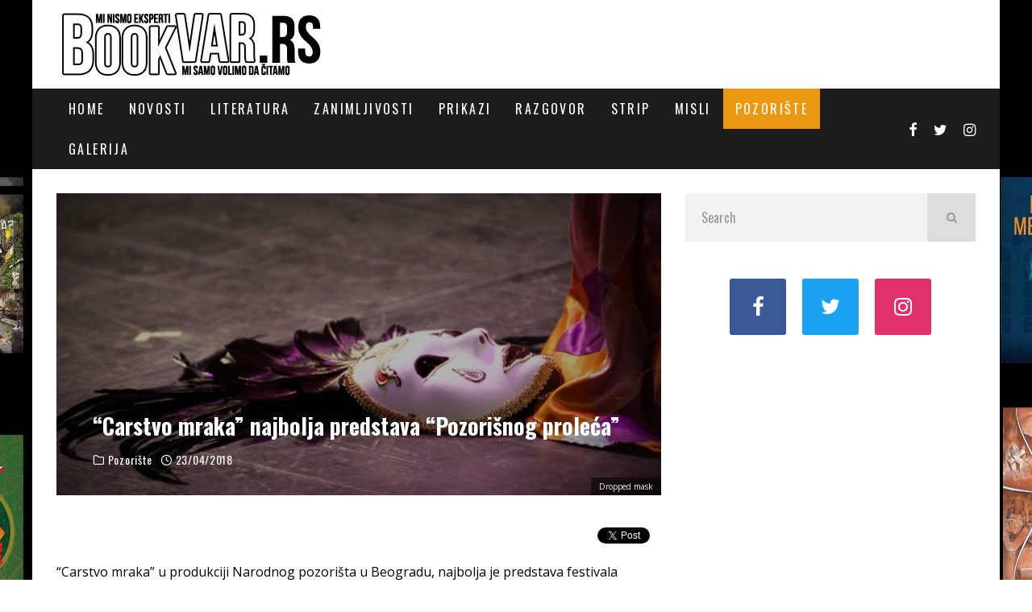

--- FILE ---
content_type: text/html; charset=UTF-8
request_url: http://www.bookvar.rs/carstvo-mraka-najbolja-predstava-pozorisnog-proleca/
body_size: 38969
content:
<!DOCTYPE html>
<html lang="en-US">
<head>
	<link rel="apple-touch-icon" sizes="180x180" href="/apple-touch-icon.png">
	<link rel="icon" type="image/png" sizes="32x32" href="/favicon-32x32.png">
	<link rel="icon" type="image/png" sizes="16x16" href="/favicon-16x16.png">
	<link rel="manifest" href="/site.webmanifest">
	<link rel="mask-icon" href="/safari-pinned-tab.svg" color="#5bbad5">
	<meta name="msapplication-TileColor" content="#da532c">
	<meta name="theme-color" content="#ffffff">
	<meta charset="UTF-8">
			<meta name="viewport" content="width=device-width, height=device-height, initial-scale=1.0, minimum-scale=1.0">
	
		<script type="text/javascript">function theChampLoadEvent(e){var t=window.onload;if(typeof window.onload!="function"){window.onload=e}else{window.onload=function(){t();e()}}}</script>
		<script type="text/javascript">var theChampDefaultLang = 'en_US', theChampCloseIconPath = 'http://www.bookvar.rs/wp-content/plugins/super-socializer/images/close.png';</script>
		<script>var theChampSiteUrl = 'https://www.bookvar.rs', theChampVerified = 0, theChampEmailPopup = 0, heateorSsMoreSharePopupSearchText = 'Search';</script>
			<script> var theChampFBKey = '', theChampFBLang = 'en_US', theChampFbLikeMycred = 0, theChampSsga = 0, theChampCommentNotification = 0, theChampHeateorFcmRecentComments = 0, theChampFbIosLogin = 0; </script>
			<style type="text/css">
						.the_champ_button_instagram span.the_champ_svg,a.the_champ_instagram span.the_champ_svg{background:radial-gradient(circle at 30% 107%,#fdf497 0,#fdf497 5%,#fd5949 45%,#d6249f 60%,#285aeb 90%)}
					.the_champ_horizontal_sharing .the_champ_svg,.heateor_ss_standard_follow_icons_container .the_champ_svg{
					color: #fff;
				border-width: 0px;
		border-style: solid;
		border-color: transparent;
	}
		.the_champ_horizontal_sharing .theChampTCBackground{
		color:#666;
	}
		.the_champ_horizontal_sharing span.the_champ_svg:hover,.heateor_ss_standard_follow_icons_container span.the_champ_svg:hover{
				border-color: transparent;
	}
		.the_champ_vertical_sharing span.the_champ_svg,.heateor_ss_floating_follow_icons_container span.the_champ_svg{
					color: #fff;
				border-width: 0px;
		border-style: solid;
		border-color: transparent;
	}
		.the_champ_vertical_sharing .theChampTCBackground{
		color:#666;
	}
		.the_champ_vertical_sharing span.the_champ_svg:hover,.heateor_ss_floating_follow_icons_container span.the_champ_svg:hover{
						border-color: transparent;
		}
	@media screen and (max-width:783px){.the_champ_vertical_sharing{display:none!important}}div.heateor_ss_mobile_footer{display:none;}@media screen and (max-width:783px){div.the_champ_bottom_sharing div.the_champ_sharing_ul .theChampTCBackground{width:100%!important;background-color:white}div.the_champ_bottom_sharing{width:100%!important;left:0!important;}div.the_champ_bottom_sharing a{width:11.111111111111% !important;margin:0!important;padding:0!important;}div.the_champ_bottom_sharing .the_champ_svg{width:100%!important;}div.the_champ_bottom_sharing div.theChampTotalShareCount{font-size:.7em!important;line-height:28px!important}div.the_champ_bottom_sharing div.theChampTotalShareText{font-size:.5em!important;line-height:0px!important}div.heateor_ss_mobile_footer{display:block;height:40px;}.the_champ_bottom_sharing{padding:0!important;display:block!important;width: auto!important;bottom:-2px!important;top: auto!important;}.the_champ_bottom_sharing .the_champ_square_count{line-height: inherit;}.the_champ_bottom_sharing .theChampSharingArrow{display:none;}.the_champ_bottom_sharing .theChampTCBackground{margin-right: 1.1em !important}}</style>
	<meta name='robots' content='index, follow, max-image-preview:large, max-snippet:-1, max-video-preview:-1' />

	<!-- This site is optimized with the Yoast SEO plugin v26.5 - https://yoast.com/wordpress/plugins/seo/ -->
	<title>&quot;Carstvo mraka&quot; najbolja predstava &quot;Pozorišnog proleća&quot; - Bookvar</title>
	<link rel="canonical" href="https://www.bookvar.rs/carstvo-mraka-najbolja-predstava-pozorisnog-proleca/" />
	<meta property="og:locale" content="en_US" />
	<meta property="og:type" content="article" />
	<meta property="og:title" content="&quot;Carstvo mraka&quot; najbolja predstava &quot;Pozorišnog proleća&quot; - Bookvar" />
	<meta property="og:description" content="Tweet&#8220;Carstvo mraka&#8221; u produkciji Narodnog pozorišta u Beogradu, najbolja je predstava festivala &#8220;Pozorišno proleće&#8221; koje se završava večeras u Šapcu dodelom nagrada i premijerom komada &#8220;Banović Strahinja&#8221; u režiji Nebojše Bradića, nastalog u koprodukciji Narodnog pozorišta iz Prištine i Šabačkog pozorišta. Žiri koji je odlučivao o nagradama na festivalu u Šapcu činili su Karpo Aćimović Godina, Nikola Ristanovski i petar Kaukov. Priznanje za najbolju režiju pripalo je Nikiti Milivojeviću za režiju predstave &#8220;Mala mađarska pornografija&#8221; Novosadskog pozorišta. U ruke Zoltana [&hellip;]" />
	<meta property="og:url" content="https://www.bookvar.rs/carstvo-mraka-najbolja-predstava-pozorisnog-proleca/" />
	<meta property="og:site_name" content="Bookvar" />
	<meta property="article:published_time" content="2018-04-23T13:38:34+00:00" />
	<meta property="og:image" content="https://www.bookvar.rs/wp-content/uploads/2017/06/pozoriste-jpg_660x330.jpg" />
	<meta property="og:image:width" content="660" />
	<meta property="og:image:height" content="330" />
	<meta property="og:image:type" content="image/jpeg" />
	<meta name="author" content="admin" />
	<meta name="twitter:label1" content="Written by" />
	<meta name="twitter:data1" content="admin" />
	<meta name="twitter:label2" content="Est. reading time" />
	<meta name="twitter:data2" content="1 minute" />
	<script type="application/ld+json" class="yoast-schema-graph">{"@context":"https://schema.org","@graph":[{"@type":"Article","@id":"https://www.bookvar.rs/carstvo-mraka-najbolja-predstava-pozorisnog-proleca/#article","isPartOf":{"@id":"https://www.bookvar.rs/carstvo-mraka-najbolja-predstava-pozorisnog-proleca/"},"author":{"name":"admin","@id":"https://www.bookvar.rs/#/schema/person/2d82850e5ed067de32a13ad21dfe9416"},"headline":"&#8220;Carstvo mraka&#8221; najbolja predstava &#8220;Pozorišnog proleća&#8221;","datePublished":"2018-04-23T13:38:34+00:00","mainEntityOfPage":{"@id":"https://www.bookvar.rs/carstvo-mraka-najbolja-predstava-pozorisnog-proleca/"},"wordCount":255,"commentCount":0,"publisher":{"@id":"https://www.bookvar.rs/#/schema/person/2d82850e5ed067de32a13ad21dfe9416"},"image":{"@id":"https://www.bookvar.rs/carstvo-mraka-najbolja-predstava-pozorisnog-proleca/#primaryimage"},"thumbnailUrl":"https://www.bookvar.rs/wp-content/uploads/2017/06/pozoriste-jpg_660x330.jpg","articleSection":["Pozorište"],"inLanguage":"en-US","potentialAction":[{"@type":"CommentAction","name":"Comment","target":["https://www.bookvar.rs/carstvo-mraka-najbolja-predstava-pozorisnog-proleca/#respond"]}]},{"@type":"WebPage","@id":"https://www.bookvar.rs/carstvo-mraka-najbolja-predstava-pozorisnog-proleca/","url":"https://www.bookvar.rs/carstvo-mraka-najbolja-predstava-pozorisnog-proleca/","name":"\"Carstvo mraka\" najbolja predstava \"Pozorišnog proleća\" - Bookvar","isPartOf":{"@id":"https://www.bookvar.rs/#website"},"primaryImageOfPage":{"@id":"https://www.bookvar.rs/carstvo-mraka-najbolja-predstava-pozorisnog-proleca/#primaryimage"},"image":{"@id":"https://www.bookvar.rs/carstvo-mraka-najbolja-predstava-pozorisnog-proleca/#primaryimage"},"thumbnailUrl":"https://www.bookvar.rs/wp-content/uploads/2017/06/pozoriste-jpg_660x330.jpg","datePublished":"2018-04-23T13:38:34+00:00","breadcrumb":{"@id":"https://www.bookvar.rs/carstvo-mraka-najbolja-predstava-pozorisnog-proleca/#breadcrumb"},"inLanguage":"en-US","potentialAction":[{"@type":"ReadAction","target":["https://www.bookvar.rs/carstvo-mraka-najbolja-predstava-pozorisnog-proleca/"]}]},{"@type":"ImageObject","inLanguage":"en-US","@id":"https://www.bookvar.rs/carstvo-mraka-najbolja-predstava-pozorisnog-proleca/#primaryimage","url":"https://www.bookvar.rs/wp-content/uploads/2017/06/pozoriste-jpg_660x330.jpg","contentUrl":"https://www.bookvar.rs/wp-content/uploads/2017/06/pozoriste-jpg_660x330.jpg","width":660,"height":330,"caption":"Dropped mask"},{"@type":"BreadcrumbList","@id":"https://www.bookvar.rs/carstvo-mraka-najbolja-predstava-pozorisnog-proleca/#breadcrumb","itemListElement":[{"@type":"ListItem","position":1,"name":"Home","item":"https://www.bookvar.rs/"},{"@type":"ListItem","position":2,"name":"&#8220;Carstvo mraka&#8221; najbolja predstava &#8220;Pozorišnog proleća&#8221;"}]},{"@type":"WebSite","@id":"https://www.bookvar.rs/#website","url":"https://www.bookvar.rs/","name":"Bookvar","description":"Kutak za ljubitelje knjiga, biblioteka i knjižara","publisher":{"@id":"https://www.bookvar.rs/#/schema/person/2d82850e5ed067de32a13ad21dfe9416"},"potentialAction":[{"@type":"SearchAction","target":{"@type":"EntryPoint","urlTemplate":"https://www.bookvar.rs/?s={search_term_string}"},"query-input":{"@type":"PropertyValueSpecification","valueRequired":true,"valueName":"search_term_string"}}],"inLanguage":"en-US"},{"@type":["Person","Organization"],"@id":"https://www.bookvar.rs/#/schema/person/2d82850e5ed067de32a13ad21dfe9416","name":"admin","image":{"@type":"ImageObject","inLanguage":"en-US","@id":"https://www.bookvar.rs/#/schema/person/image/","url":"https://www.bookvar.rs/wp-content/uploads/2021/06/bookvar-logo.jpg","contentUrl":"https://www.bookvar.rs/wp-content/uploads/2021/06/bookvar-logo.jpg","width":800,"height":800,"caption":"admin"},"logo":{"@id":"https://www.bookvar.rs/#/schema/person/image/"},"url":"https://www.bookvar.rs/author/admin-2/"}]}</script>
	<!-- / Yoast SEO plugin. -->


<link rel='dns-prefetch' href='//www.googletagmanager.com' />
<link rel='dns-prefetch' href='//fonts.googleapis.com' />
<link rel='dns-prefetch' href='//pagead2.googlesyndication.com' />
<link rel="alternate" type="application/rss+xml" title="Bookvar &raquo; Feed" href="https://www.bookvar.rs/feed/" />
<link rel="alternate" type="application/rss+xml" title="Bookvar &raquo; Comments Feed" href="https://www.bookvar.rs/comments/feed/" />
<link rel="alternate" type="application/rss+xml" title="Bookvar &raquo; &#8220;Carstvo mraka&#8221; najbolja predstava &#8220;Pozorišnog proleća&#8221; Comments Feed" href="https://www.bookvar.rs/carstvo-mraka-najbolja-predstava-pozorisnog-proleca/feed/" />
<link rel="alternate" title="oEmbed (JSON)" type="application/json+oembed" href="https://www.bookvar.rs/wp-json/oembed/1.0/embed?url=https%3A%2F%2Fwww.bookvar.rs%2Fcarstvo-mraka-najbolja-predstava-pozorisnog-proleca%2F" />
<link rel="alternate" title="oEmbed (XML)" type="text/xml+oembed" href="https://www.bookvar.rs/wp-json/oembed/1.0/embed?url=https%3A%2F%2Fwww.bookvar.rs%2Fcarstvo-mraka-najbolja-predstava-pozorisnog-proleca%2F&#038;format=xml" />
<style id='wp-img-auto-sizes-contain-inline-css' type='text/css'>
img:is([sizes=auto i],[sizes^="auto," i]){contain-intrinsic-size:3000px 1500px}
/*# sourceURL=wp-img-auto-sizes-contain-inline-css */
</style>
<link rel='stylesheet' id='sbi_styles-css' href='http://www.bookvar.rs/wp-content/plugins/instagram-feed/css/sbi-styles.min.css?ver=6.10.0' type='text/css' media='all' />
<style id='wp-emoji-styles-inline-css' type='text/css'>

	img.wp-smiley, img.emoji {
		display: inline !important;
		border: none !important;
		box-shadow: none !important;
		height: 1em !important;
		width: 1em !important;
		margin: 0 0.07em !important;
		vertical-align: -0.1em !important;
		background: none !important;
		padding: 0 !important;
	}
/*# sourceURL=wp-emoji-styles-inline-css */
</style>
<style id='wp-block-library-inline-css' type='text/css'>
:root{--wp-block-synced-color:#7a00df;--wp-block-synced-color--rgb:122,0,223;--wp-bound-block-color:var(--wp-block-synced-color);--wp-editor-canvas-background:#ddd;--wp-admin-theme-color:#007cba;--wp-admin-theme-color--rgb:0,124,186;--wp-admin-theme-color-darker-10:#006ba1;--wp-admin-theme-color-darker-10--rgb:0,107,160.5;--wp-admin-theme-color-darker-20:#005a87;--wp-admin-theme-color-darker-20--rgb:0,90,135;--wp-admin-border-width-focus:2px}@media (min-resolution:192dpi){:root{--wp-admin-border-width-focus:1.5px}}.wp-element-button{cursor:pointer}:root .has-very-light-gray-background-color{background-color:#eee}:root .has-very-dark-gray-background-color{background-color:#313131}:root .has-very-light-gray-color{color:#eee}:root .has-very-dark-gray-color{color:#313131}:root .has-vivid-green-cyan-to-vivid-cyan-blue-gradient-background{background:linear-gradient(135deg,#00d084,#0693e3)}:root .has-purple-crush-gradient-background{background:linear-gradient(135deg,#34e2e4,#4721fb 50%,#ab1dfe)}:root .has-hazy-dawn-gradient-background{background:linear-gradient(135deg,#faaca8,#dad0ec)}:root .has-subdued-olive-gradient-background{background:linear-gradient(135deg,#fafae1,#67a671)}:root .has-atomic-cream-gradient-background{background:linear-gradient(135deg,#fdd79a,#004a59)}:root .has-nightshade-gradient-background{background:linear-gradient(135deg,#330968,#31cdcf)}:root .has-midnight-gradient-background{background:linear-gradient(135deg,#020381,#2874fc)}:root{--wp--preset--font-size--normal:16px;--wp--preset--font-size--huge:42px}.has-regular-font-size{font-size:1em}.has-larger-font-size{font-size:2.625em}.has-normal-font-size{font-size:var(--wp--preset--font-size--normal)}.has-huge-font-size{font-size:var(--wp--preset--font-size--huge)}.has-text-align-center{text-align:center}.has-text-align-left{text-align:left}.has-text-align-right{text-align:right}.has-fit-text{white-space:nowrap!important}#end-resizable-editor-section{display:none}.aligncenter{clear:both}.items-justified-left{justify-content:flex-start}.items-justified-center{justify-content:center}.items-justified-right{justify-content:flex-end}.items-justified-space-between{justify-content:space-between}.screen-reader-text{border:0;clip-path:inset(50%);height:1px;margin:-1px;overflow:hidden;padding:0;position:absolute;width:1px;word-wrap:normal!important}.screen-reader-text:focus{background-color:#ddd;clip-path:none;color:#444;display:block;font-size:1em;height:auto;left:5px;line-height:normal;padding:15px 23px 14px;text-decoration:none;top:5px;width:auto;z-index:100000}html :where(.has-border-color){border-style:solid}html :where([style*=border-top-color]){border-top-style:solid}html :where([style*=border-right-color]){border-right-style:solid}html :where([style*=border-bottom-color]){border-bottom-style:solid}html :where([style*=border-left-color]){border-left-style:solid}html :where([style*=border-width]){border-style:solid}html :where([style*=border-top-width]){border-top-style:solid}html :where([style*=border-right-width]){border-right-style:solid}html :where([style*=border-bottom-width]){border-bottom-style:solid}html :where([style*=border-left-width]){border-left-style:solid}html :where(img[class*=wp-image-]){height:auto;max-width:100%}:where(figure){margin:0 0 1em}html :where(.is-position-sticky){--wp-admin--admin-bar--position-offset:var(--wp-admin--admin-bar--height,0px)}@media screen and (max-width:600px){html :where(.is-position-sticky){--wp-admin--admin-bar--position-offset:0px}}

/*# sourceURL=wp-block-library-inline-css */
</style><style id='global-styles-inline-css' type='text/css'>
:root{--wp--preset--aspect-ratio--square: 1;--wp--preset--aspect-ratio--4-3: 4/3;--wp--preset--aspect-ratio--3-4: 3/4;--wp--preset--aspect-ratio--3-2: 3/2;--wp--preset--aspect-ratio--2-3: 2/3;--wp--preset--aspect-ratio--16-9: 16/9;--wp--preset--aspect-ratio--9-16: 9/16;--wp--preset--color--black: #000000;--wp--preset--color--cyan-bluish-gray: #abb8c3;--wp--preset--color--white: #ffffff;--wp--preset--color--pale-pink: #f78da7;--wp--preset--color--vivid-red: #cf2e2e;--wp--preset--color--luminous-vivid-orange: #ff6900;--wp--preset--color--luminous-vivid-amber: #fcb900;--wp--preset--color--light-green-cyan: #7bdcb5;--wp--preset--color--vivid-green-cyan: #00d084;--wp--preset--color--pale-cyan-blue: #8ed1fc;--wp--preset--color--vivid-cyan-blue: #0693e3;--wp--preset--color--vivid-purple: #9b51e0;--wp--preset--gradient--vivid-cyan-blue-to-vivid-purple: linear-gradient(135deg,rgb(6,147,227) 0%,rgb(155,81,224) 100%);--wp--preset--gradient--light-green-cyan-to-vivid-green-cyan: linear-gradient(135deg,rgb(122,220,180) 0%,rgb(0,208,130) 100%);--wp--preset--gradient--luminous-vivid-amber-to-luminous-vivid-orange: linear-gradient(135deg,rgb(252,185,0) 0%,rgb(255,105,0) 100%);--wp--preset--gradient--luminous-vivid-orange-to-vivid-red: linear-gradient(135deg,rgb(255,105,0) 0%,rgb(207,46,46) 100%);--wp--preset--gradient--very-light-gray-to-cyan-bluish-gray: linear-gradient(135deg,rgb(238,238,238) 0%,rgb(169,184,195) 100%);--wp--preset--gradient--cool-to-warm-spectrum: linear-gradient(135deg,rgb(74,234,220) 0%,rgb(151,120,209) 20%,rgb(207,42,186) 40%,rgb(238,44,130) 60%,rgb(251,105,98) 80%,rgb(254,248,76) 100%);--wp--preset--gradient--blush-light-purple: linear-gradient(135deg,rgb(255,206,236) 0%,rgb(152,150,240) 100%);--wp--preset--gradient--blush-bordeaux: linear-gradient(135deg,rgb(254,205,165) 0%,rgb(254,45,45) 50%,rgb(107,0,62) 100%);--wp--preset--gradient--luminous-dusk: linear-gradient(135deg,rgb(255,203,112) 0%,rgb(199,81,192) 50%,rgb(65,88,208) 100%);--wp--preset--gradient--pale-ocean: linear-gradient(135deg,rgb(255,245,203) 0%,rgb(182,227,212) 50%,rgb(51,167,181) 100%);--wp--preset--gradient--electric-grass: linear-gradient(135deg,rgb(202,248,128) 0%,rgb(113,206,126) 100%);--wp--preset--gradient--midnight: linear-gradient(135deg,rgb(2,3,129) 0%,rgb(40,116,252) 100%);--wp--preset--font-size--small: 13px;--wp--preset--font-size--medium: 20px;--wp--preset--font-size--large: 36px;--wp--preset--font-size--x-large: 42px;--wp--preset--spacing--20: 0.44rem;--wp--preset--spacing--30: 0.67rem;--wp--preset--spacing--40: 1rem;--wp--preset--spacing--50: 1.5rem;--wp--preset--spacing--60: 2.25rem;--wp--preset--spacing--70: 3.38rem;--wp--preset--spacing--80: 5.06rem;--wp--preset--shadow--natural: 6px 6px 9px rgba(0, 0, 0, 0.2);--wp--preset--shadow--deep: 12px 12px 50px rgba(0, 0, 0, 0.4);--wp--preset--shadow--sharp: 6px 6px 0px rgba(0, 0, 0, 0.2);--wp--preset--shadow--outlined: 6px 6px 0px -3px rgb(255, 255, 255), 6px 6px rgb(0, 0, 0);--wp--preset--shadow--crisp: 6px 6px 0px rgb(0, 0, 0);}:where(.is-layout-flex){gap: 0.5em;}:where(.is-layout-grid){gap: 0.5em;}body .is-layout-flex{display: flex;}.is-layout-flex{flex-wrap: wrap;align-items: center;}.is-layout-flex > :is(*, div){margin: 0;}body .is-layout-grid{display: grid;}.is-layout-grid > :is(*, div){margin: 0;}:where(.wp-block-columns.is-layout-flex){gap: 2em;}:where(.wp-block-columns.is-layout-grid){gap: 2em;}:where(.wp-block-post-template.is-layout-flex){gap: 1.25em;}:where(.wp-block-post-template.is-layout-grid){gap: 1.25em;}.has-black-color{color: var(--wp--preset--color--black) !important;}.has-cyan-bluish-gray-color{color: var(--wp--preset--color--cyan-bluish-gray) !important;}.has-white-color{color: var(--wp--preset--color--white) !important;}.has-pale-pink-color{color: var(--wp--preset--color--pale-pink) !important;}.has-vivid-red-color{color: var(--wp--preset--color--vivid-red) !important;}.has-luminous-vivid-orange-color{color: var(--wp--preset--color--luminous-vivid-orange) !important;}.has-luminous-vivid-amber-color{color: var(--wp--preset--color--luminous-vivid-amber) !important;}.has-light-green-cyan-color{color: var(--wp--preset--color--light-green-cyan) !important;}.has-vivid-green-cyan-color{color: var(--wp--preset--color--vivid-green-cyan) !important;}.has-pale-cyan-blue-color{color: var(--wp--preset--color--pale-cyan-blue) !important;}.has-vivid-cyan-blue-color{color: var(--wp--preset--color--vivid-cyan-blue) !important;}.has-vivid-purple-color{color: var(--wp--preset--color--vivid-purple) !important;}.has-black-background-color{background-color: var(--wp--preset--color--black) !important;}.has-cyan-bluish-gray-background-color{background-color: var(--wp--preset--color--cyan-bluish-gray) !important;}.has-white-background-color{background-color: var(--wp--preset--color--white) !important;}.has-pale-pink-background-color{background-color: var(--wp--preset--color--pale-pink) !important;}.has-vivid-red-background-color{background-color: var(--wp--preset--color--vivid-red) !important;}.has-luminous-vivid-orange-background-color{background-color: var(--wp--preset--color--luminous-vivid-orange) !important;}.has-luminous-vivid-amber-background-color{background-color: var(--wp--preset--color--luminous-vivid-amber) !important;}.has-light-green-cyan-background-color{background-color: var(--wp--preset--color--light-green-cyan) !important;}.has-vivid-green-cyan-background-color{background-color: var(--wp--preset--color--vivid-green-cyan) !important;}.has-pale-cyan-blue-background-color{background-color: var(--wp--preset--color--pale-cyan-blue) !important;}.has-vivid-cyan-blue-background-color{background-color: var(--wp--preset--color--vivid-cyan-blue) !important;}.has-vivid-purple-background-color{background-color: var(--wp--preset--color--vivid-purple) !important;}.has-black-border-color{border-color: var(--wp--preset--color--black) !important;}.has-cyan-bluish-gray-border-color{border-color: var(--wp--preset--color--cyan-bluish-gray) !important;}.has-white-border-color{border-color: var(--wp--preset--color--white) !important;}.has-pale-pink-border-color{border-color: var(--wp--preset--color--pale-pink) !important;}.has-vivid-red-border-color{border-color: var(--wp--preset--color--vivid-red) !important;}.has-luminous-vivid-orange-border-color{border-color: var(--wp--preset--color--luminous-vivid-orange) !important;}.has-luminous-vivid-amber-border-color{border-color: var(--wp--preset--color--luminous-vivid-amber) !important;}.has-light-green-cyan-border-color{border-color: var(--wp--preset--color--light-green-cyan) !important;}.has-vivid-green-cyan-border-color{border-color: var(--wp--preset--color--vivid-green-cyan) !important;}.has-pale-cyan-blue-border-color{border-color: var(--wp--preset--color--pale-cyan-blue) !important;}.has-vivid-cyan-blue-border-color{border-color: var(--wp--preset--color--vivid-cyan-blue) !important;}.has-vivid-purple-border-color{border-color: var(--wp--preset--color--vivid-purple) !important;}.has-vivid-cyan-blue-to-vivid-purple-gradient-background{background: var(--wp--preset--gradient--vivid-cyan-blue-to-vivid-purple) !important;}.has-light-green-cyan-to-vivid-green-cyan-gradient-background{background: var(--wp--preset--gradient--light-green-cyan-to-vivid-green-cyan) !important;}.has-luminous-vivid-amber-to-luminous-vivid-orange-gradient-background{background: var(--wp--preset--gradient--luminous-vivid-amber-to-luminous-vivid-orange) !important;}.has-luminous-vivid-orange-to-vivid-red-gradient-background{background: var(--wp--preset--gradient--luminous-vivid-orange-to-vivid-red) !important;}.has-very-light-gray-to-cyan-bluish-gray-gradient-background{background: var(--wp--preset--gradient--very-light-gray-to-cyan-bluish-gray) !important;}.has-cool-to-warm-spectrum-gradient-background{background: var(--wp--preset--gradient--cool-to-warm-spectrum) !important;}.has-blush-light-purple-gradient-background{background: var(--wp--preset--gradient--blush-light-purple) !important;}.has-blush-bordeaux-gradient-background{background: var(--wp--preset--gradient--blush-bordeaux) !important;}.has-luminous-dusk-gradient-background{background: var(--wp--preset--gradient--luminous-dusk) !important;}.has-pale-ocean-gradient-background{background: var(--wp--preset--gradient--pale-ocean) !important;}.has-electric-grass-gradient-background{background: var(--wp--preset--gradient--electric-grass) !important;}.has-midnight-gradient-background{background: var(--wp--preset--gradient--midnight) !important;}.has-small-font-size{font-size: var(--wp--preset--font-size--small) !important;}.has-medium-font-size{font-size: var(--wp--preset--font-size--medium) !important;}.has-large-font-size{font-size: var(--wp--preset--font-size--large) !important;}.has-x-large-font-size{font-size: var(--wp--preset--font-size--x-large) !important;}
/*# sourceURL=global-styles-inline-css */
</style>

<style id='classic-theme-styles-inline-css' type='text/css'>
/*! This file is auto-generated */
.wp-block-button__link{color:#fff;background-color:#32373c;border-radius:9999px;box-shadow:none;text-decoration:none;padding:calc(.667em + 2px) calc(1.333em + 2px);font-size:1.125em}.wp-block-file__button{background:#32373c;color:#fff;text-decoration:none}
/*# sourceURL=/wp-includes/css/classic-themes.min.css */
</style>
<link rel='stylesheet' id='valenti-fonts-css' href='https://fonts.googleapis.com/css?family=Oswald%3A400%2C700%7COpen+Sans%3A400%2C700&#038;display=swap' type='text/css' media='all' />
<link rel='stylesheet' id='swipebox-css' href='http://www.bookvar.rs/wp-content/themes/valenti/assets/css/swipebox.min.css?ver=1.4.4.1' type='text/css' media='all' />
<link rel='stylesheet' id='valenti-style-css' href='http://www.bookvar.rs/wp-content/themes/valenti/assets/css/style.min.css?ver=5.6.3.9' type='text/css' media='all' />
<style id='valenti-style-inline-css' type='text/css'>
body{ color:#000000}.entry-content h1, .entry-content h2, .entry-content h3, .entry-content h4, .entry-content h5, .entry-content h6{ color:#000000}.link-color-wrap a, .block-wrap-code .block a{ color:#dd3333}.link-color-wrap a:hover, .block-wrap-code .block a:hover{ color:#8224e3}body{font-family:'Open Sans',sans-serif;font-size:14px;font-weight:400;line-height:1.666;text-transform:none;}.excerpt{font-family:'Open Sans',sans-serif;font-size:14px;font-weight:400;line-height:1.666;text-transform:none;}.preview-thumbnail .title, .preview-review .title{font-family:'Oswald',sans-serif;font-size:14px;font-weight:700;line-height:1.3;text-transform:none;}.byline{font-family:'Oswald',sans-serif;font-size:11px;font-weight:400;letter-spacing:0.1em;line-height:1.3;text-transform:none;}.hero-meta .byline{font-family:'Oswald',sans-serif;font-size:11px;font-weight:400;letter-spacing:0.05em;line-height:1.3;text-transform:none;}.tipi-button{font-family:'Oswald',sans-serif;font-size:14px;font-weight:700;letter-spacing:0.1em;text-transform:uppercase;}.secondary-menu-wrap, .secondary-menu-wrap .sub-menu a:not(.tipi-button){font-family:'Oswald',sans-serif;font-size:14px;font-weight:700;letter-spacing:0.1em;line-height:1;text-transform:uppercase;}.footer-menu{font-family:'Oswald',sans-serif;font-size:12px;font-weight:400;line-height:1;text-transform:none;}.site-footer .textwidget{font-family:'Open Sans',sans-serif;font-size:14px;font-weight:400;line-height:1.666;text-transform:none;}.copyright{font-family:'Open Sans',sans-serif;font-size:12px;font-weight:400;line-height:1;text-transform:none;}.preview-slider.title-s .title{font-family:'Oswald',sans-serif;font-size:14px;font-weight:700;letter-spacing:0.04em;line-height:1.4;text-transform:uppercase;}.preview-slider.title-m .title{font-family:'Oswald',sans-serif;font-size:14px;font-weight:700;letter-spacing:0.04em;line-height:1.4;text-transform:uppercase;}.preview-slider.title-l .title{font-family:'Oswald',sans-serif;font-size:14px;font-weight:700;letter-spacing:0.04em;line-height:1.4;text-transform:uppercase;}.preview-slider.title-xl .title{font-family:'Oswald',sans-serif;font-size:14px;font-weight:700;letter-spacing:0.04em;line-height:1.4;text-transform:uppercase;}.preview-grid.title-xs .title{font-family:'Oswald',sans-serif;font-size:14px;font-weight:700;letter-spacing:0.04em;line-height:1.4;text-transform:uppercase;}.preview-grid.title-s .title{font-family:'Oswald',sans-serif;font-size:14px;font-weight:700;letter-spacing:0.04em;line-height:1.4;text-transform:uppercase;}.preview-grid.title-m .title{font-family:'Oswald',sans-serif;font-size:14px;font-weight:700;letter-spacing:0.04em;line-height:1.4;text-transform:uppercase;}.preview-grid.title-l .title{font-family:'Oswald',sans-serif;font-size:14px;font-weight:700;letter-spacing:0.04em;line-height:1.4;text-transform:uppercase;}.preview-classic .title{font-family:'Oswald',sans-serif;font-size:14px;font-weight:400;letter-spacing:0.05em;line-height:1.3;text-transform:none;}.preview-2 .title{font-family:'Oswald',sans-serif;font-size:14px;font-weight:400;letter-spacing:0.05em;line-height:1.3;text-transform:none;}.entry-content blockquote, .entry-content blockquote p{font-family:'Oswald',sans-serif;font-size:18px;font-weight:400;line-height:1.5;text-transform:none;}.hero-wrap .caption, .gallery-block__wrap .caption, figcaption{font-family:'Open Sans',sans-serif;font-size:10px;font-weight:400;line-height:1.2;text-transform:none;}.main-navigation .horizontal-menu > li > a{font-family:'Oswald',sans-serif;font-size:14px;font-weight:400;letter-spacing:0.15em;line-height:1;text-transform:uppercase;}.sub-menu a:not(.tipi-button){font-family:'Oswald',sans-serif;font-size:14px;font-weight:400;letter-spacing:0.13em;line-height:1.6;text-transform:uppercase;}.hero-meta.tipi-s-typo .title{font-family:'Oswald',sans-serif;font-size:18px;font-weight:700;line-height:1.3;text-transform:none;}.hero-meta.tipi-m-typo .title{font-family:'Oswald',sans-serif;font-size:18px;font-weight:700;line-height:1.3;text-transform:uppercase;}.hero-meta.tipi-l-typo .title{font-family:'Oswald',sans-serif;font-size:18px;font-weight:700;line-height:1.3;text-transform:uppercase;}.entry-content h2{font-family:'Oswald',sans-serif;font-size:18px;font-weight:700;letter-spacing:0.1em;line-height:1.3;text-transform:uppercase;}.entry-content h3{font-family:'Oswald',sans-serif;font-size:14px;font-weight:700;letter-spacing:0.1em;line-height:1.3;text-transform:uppercase;}.entry-content h4{font-family:'Oswald',sans-serif;font-size:14px;font-weight:700;letter-spacing:0.1em;line-height:1.3;text-transform:uppercase;}.entry-content h5{font-family:'Oswald',sans-serif;font-size:14px;font-weight:700;letter-spacing:0.1em;line-height:1.3;text-transform:uppercase;}.widget-title{font-family:'Oswald',sans-serif;font-size:14px;font-weight:700;letter-spacing:0.1em;line-height:1.3;text-transform:uppercase;}.block-title-wrap .title{font-family:'Oswald',sans-serif;font-size:16px;font-weight:700;letter-spacing:0.16em;line-height:1.8;text-transform:uppercase;}.block-subtitle{font-family:'Open Sans',sans-serif;font-size:15px;font-weight:700;letter-spacing:0.1em;line-height:1.3;text-transform:none;}.preview-classic { padding-bottom: 30px; }.block-wrap-classic .block ~ .block { padding-top: 30px; }.preview-thumbnail { padding-bottom: 20px; }.valenti-widget .preview-thumbnail { padding-bottom: 15px; }.block-title-inner{ border-bottom:3px solid #161616;}.site-footer > .bg-area{ border-top:20px solid #333333;}.footer-widget-wrap{ border-right:1px solid #333333;}.split-1:not(.preview-thumbnail) .mask {
		-webkit-flex: 0 0 40%;
		-ms-flex: 0 0 40%;
		flex: 0 0 40%;
		width: 40%;
	}.footer-lower {
		padding-top: 30px;
		padding-bottom: 30px;
	}.footer-widget-wrap {
		padding-top: 45px;
		padding-bottom: 45px;
	}.main-menu > li > a {
		padding-top: 17px;
		padding-bottom: 17px;
	}.main-navigation .main-nav-wrap > .menu-icons a{padding-left:10px;}.main-navigation .main-nav-wrap > .menu-icons a{padding-right:10px;}.main-navigation .main-nav-wrap > .menu-icons {margin-right:-10px;}.main-navigation .main-nav-wrap .menu-icons > li > a {font-size:18px;}.secondary-menu-wrap .menu-icons a{padding-left:10px;}.secondary-menu-wrap .menu-icons a{padding-right:10px;}.secondary-menu-wrap .menu-icons {margin-right:-10px;}.secondary-menu-wrap .menu-icons > li > a {font-size:16px;}.accent--color, .bbp-submit-wrapper button, .bbp-submit-wrapper button:visited, .buddypress .cb-cat-header .title a, .woocommerce .star-rating:before, .woocommerce-page .star-rating:before, .woocommerce .star-rating span, .woocommerce-page .star-rating span, .woocommerce .stars a {
		color:#eb9812;
	}.bbp-submit-wrapper button, #buddypress button:hover, #buddypress a.button:hover, #buddypress a.button:focus, #buddypress input[type=submit]:hover, #buddypress input[type=button]:hover, #buddypress input[type=reset]:hover, #buddypress ul.button-nav li a:hover, #buddypress ul.button-nav li.current a, #buddypress div.generic-button a:hover, #buddypress .comment-reply-link:hover, #buddypress .activity-list li.load-more:hover, #buddypress #groups-list .generic-button a:hover {
		border-color: #eb9812;
	}.sidebar-widget .widget-title, .cb-cat-header, .site-footer .footer-widget-area .widget-title span, #wp-calendar caption, #buddypress #members-list .cb-member-list-box .item .item-title, #buddypress div.item-list-tabs ul li.selected, #buddypress div.item-list-tabs ul li.current, #buddypress .item-list-tabs ul li:hover, .woocommerce div.product .woocommerce-tabs ul.tabs li.active,
	.author-page-box {
		border-bottom-color: #eb9812 ;
	}.cb-highlight, #buddypress button:hover, #buddypress a.button:hover, #buddypress a.button:focus, #buddypress input[type=submit]:hover, #buddypress input[type=button]:hover, #buddypress input[type=reset]:hover, #buddypress ul.button-nav li a:hover, #buddypress ul.button-nav li.current a, #buddypress div.generic-button a:hover, #buddypress .comment-reply-link:hover, #buddypress .activity-list li.load-more:hover, #buddypress #groups-list .generic-button a:hover {
		background-color: #eb9812;
	}.font-b { font-family: 'Open Sans',sans-serif; }h1, h2, h3, h4, h5, h6, .font-h, #bbp-user-navigation, .product_meta, .price, .woocommerce-review-link, .cart_item, .cart-collaterals .cart_totals th { font-family: 'Oswald',sans-serif }.site-mob-header:not(.site-mob-header-11) .header-padding .logo-main-wrap, .site-mob-header:not(.site-mob-header-11) .header-padding .icons-wrap a, .site-mob-header-11 .header-padding {
		padding-top: 15px;
		padding-bottom: 15px;
	}.site-header .header-padding {
		padding-top: 10px;
		padding-bottom: 10px;
	}.site-footer .bg-area{background-color: #1c1d1e;}.site-footer .background{background-position: center center;}.site-footer,.site-footer a{color: #e5e5e5;}.footer-widget-area{background-color: #272727;}.footer-widget-area{background-position: center center;}.footer-widget-area,.footer-widget-area a{color: #e5e5e5;}.mob-menu-wrap .bg-area{background-color: #ffa93a;}.mob-menu-wrap .background{background-position: center center;}.mob-menu-wrap,.mob-menu-wrap a{color: #fff;}.site-mob-header .bg-area{background-color: #ffb03a;}.site-mob-header .background{background-position: center center;}.site-mob-header,.site-mob-header a{color: #fff;}.grid-spacing { border-top-width: 3px; }.preview-slider.tile-overlay--1:after, .preview-slider.tile-overlay--2 .meta:after { opacity: 0.25; }.preview-grid.tile-overlay--1:after, .preview-grid.tile-overlay--2 .meta:after { opacity: 0.2; }.main-navigation-border { border-bottom-color: #161616; }@media only screen and (min-width: 481px) {.slider-spacing { margin-right: 3px;}.block-wrap-slider .slider { padding-top: 3px;}.grid-spacing { border-right-width: 3px; }.block-wrap-grid:not(.block-wrap-81) .block { width: calc( 100% + 3px ); }}@media only screen and (min-width: 768px) {.grid-spacing { border-right-width: 3px; }.block-wrap-55 .slide { margin-right: 3px!important; }.block-wrap-grid:not(.block-wrap-81) .block { width: calc( 100% + 3px ); }.preview-slider.tile-overlay--1:hover:after, .preview-slider.tile-overlay--2.tile-overlay--gradient:hover:after, .preview-slider.tile-overlay--2:hover .meta:after { opacity: 0.75 ; }.preview-grid.tile-overlay--1:hover:after, .preview-grid.tile-overlay--2.tile-overlay--gradient:hover:after, .preview-grid.tile-overlay--2:hover .meta:after { opacity: 0.3 ; }}@media only screen and (min-width: 1020px) {body{font-size:16px;}.hero-meta .byline{font-size:14px;}.tipi-button{font-size:12px;}.secondary-menu-wrap, .secondary-menu-wrap .sub-menu a:not(.tipi-button){font-size:12px;}.site-footer .textwidget{font-size:16px;}.preview-slider.title-s .title{font-size:16px;}.preview-slider.title-m .title{font-size:20px;}.preview-slider.title-l .title{font-size:30px;}.preview-slider.title-xl .title{font-size:40px;}.preview-grid.title-xs .title{font-size:16px;}.preview-grid.title-s .title{font-size:20px;}.preview-grid.title-m .title{font-size:32px;}.preview-grid.title-l .title{font-size:38px;}.preview-classic .title{font-size:22px;}.preview-2 .title{font-size:26px;}.entry-content blockquote, .entry-content blockquote p{font-size:26px;}.main-navigation .horizontal-menu > li > a{font-size:16px;}.hero-meta.tipi-s-typo .title{font-size:28px;}.hero-meta.tipi-m-typo .title{font-size:40px;}.hero-meta.tipi-l-typo .title{font-size:50px;}.entry-content h2{font-size:30px;}.entry-content h3{font-size:24px;}.entry-content h4{font-size:20px;}.entry-content h5{font-size:18px;}.widget-title{font-size:20px;}.block-title-wrap .title{font-size:22px;}}@media only screen and (min-width: 1200px) {.site { background-image: url(http://www.bookvar.rs/wp-content/uploads/2015/01/background_nova_33.jpg );}}
/*# sourceURL=valenti-style-inline-css */
</style>
<link rel='stylesheet' id='login-with-ajax-css' href='http://www.bookvar.rs/wp-content/themes/valenti/plugins/login-with-ajax/widget.css?ver=4.5.1' type='text/css' media='all' />
<link rel='stylesheet' id='the_champ_frontend_css-css' href='http://www.bookvar.rs/wp-content/plugins/super-socializer/css/front.css?ver=7.14.5' type='text/css' media='all' />
<script type="text/javascript" src="http://www.bookvar.rs/wp-includes/js/jquery/jquery.min.js?ver=3.7.1" id="jquery-core-js"></script>
<script type="text/javascript" src="http://www.bookvar.rs/wp-includes/js/jquery/jquery-migrate.min.js?ver=3.4.1" id="jquery-migrate-js"></script>
<script type="text/javascript" id="login-with-ajax-js-extra">
/* <![CDATA[ */
var LWA = {"ajaxurl":"http://www.bookvar.rs/wp-admin/admin-ajax.php","off":""};
//# sourceURL=login-with-ajax-js-extra
/* ]]> */
</script>
<script type="text/javascript" src="http://www.bookvar.rs/wp-content/themes/valenti/plugins/login-with-ajax/login-with-ajax.js?ver=4.5.1" id="login-with-ajax-js"></script>
<script type="text/javascript" src="http://www.bookvar.rs/wp-content/plugins/login-with-ajax/ajaxify/ajaxify.min.js?ver=4.5.1" id="login-with-ajax-ajaxify-js"></script>

<!-- Google tag (gtag.js) snippet added by Site Kit -->
<!-- Google Analytics snippet added by Site Kit -->
<script type="text/javascript" src="https://www.googletagmanager.com/gtag/js?id=G-EBKDME0MTJ" id="google_gtagjs-js" async></script>
<script type="text/javascript" id="google_gtagjs-js-after">
/* <![CDATA[ */
window.dataLayer = window.dataLayer || [];function gtag(){dataLayer.push(arguments);}
gtag("set","linker",{"domains":["www.bookvar.rs"]});
gtag("js", new Date());
gtag("set", "developer_id.dZTNiMT", true);
gtag("config", "G-EBKDME0MTJ");
//# sourceURL=google_gtagjs-js-after
/* ]]> */
</script>
<link rel="https://api.w.org/" href="https://www.bookvar.rs/wp-json/" /><link rel="alternate" title="JSON" type="application/json" href="https://www.bookvar.rs/wp-json/wp/v2/posts/15861" /><link rel="EditURI" type="application/rsd+xml" title="RSD" href="https://www.bookvar.rs/xmlrpc.php?rsd" />
<meta name="generator" content="WordPress 6.9" />
<link rel='shortlink' href='https://www.bookvar.rs/?p=15861' />
<meta name="generator" content="Site Kit by Google 1.167.0" /><link rel="preload" type="font/woff2" as="font" href="http://www.bookvar.rs/wp-content/themes/valenti/assets/css/valenti/valenti.woff2?o9cfvj" crossorigin><link rel="dns-prefetch" href="//fonts.googleapis.com"><link rel="preconnect" href="https://fonts.gstatic.com/" crossorigin>
<!-- Google AdSense meta tags added by Site Kit -->
<meta name="google-adsense-platform-account" content="ca-host-pub-2644536267352236">
<meta name="google-adsense-platform-domain" content="sitekit.withgoogle.com">
<!-- End Google AdSense meta tags added by Site Kit -->

<!-- Google AdSense snippet added by Site Kit -->
<script type="text/javascript" async="async" src="https://pagead2.googlesyndication.com/pagead/js/adsbygoogle.js?client=ca-pub-4698472918800376&amp;host=ca-host-pub-2644536267352236" crossorigin="anonymous"></script>

<!-- End Google AdSense snippet added by Site Kit -->
<link rel="icon" href="https://www.bookvar.rs/wp-content/uploads/2021/06/cropped-bookvar-logo-32x32.jpg" sizes="32x32" />
<link rel="icon" href="https://www.bookvar.rs/wp-content/uploads/2021/06/cropped-bookvar-logo-192x192.jpg" sizes="192x192" />
<link rel="apple-touch-icon" href="https://www.bookvar.rs/wp-content/uploads/2021/06/cropped-bookvar-logo-180x180.jpg" />
<meta name="msapplication-TileImage" content="https://www.bookvar.rs/wp-content/uploads/2021/06/cropped-bookvar-logo-270x270.jpg" />
	
<meta name="twitter:card" content="summary_large_image">
<meta name="twitter:title" content="&#8220;Carstvo mraka&#8221; najbolja predstava &#8220;Pozorišnog proleća&#8221;">
<meta name="twitter:description" content="">
<meta name="twitter:image" content="https://www.bookvar.rs/wp-content/uploads/2017/06/pozoriste-jpg_660x330-125x125.jpg">

<style id='valenti-logo-inline-css' type='text/css'>
@media only screen and (min-width: 1200px) {.logo-main img{ display:inline-block; width:334px; height:90px;}}
/*# sourceURL=valenti-logo-inline-css */
</style>
<style id='valenti-mm-style-inline-css' type='text/css'>
.main-menu .mm-color.menu-item-305 .block-title-wrap.block-title-border-2 .title, .main-menu .mm-color.menu-item-305 .mm-51 .menu-wrap > .sub-menu > li > a
		{ border-color: #eb9812!important; }
			.main-menu-bar-color-1 .main-menu .mm-color.menu-item-305.active > a,
			.main-menu-bar-color-1.mm-ani-0 .main-menu .mm-color.menu-item-305:hover > a,
			.main-menu-bar-color-1 .main-menu .current-menu-item.menu-item-305 > a,
			.main-menu-bar-color-1 .main-menu .current-post-ancestor.menu-item-305 > a,
			.main-menu-bar-color-1 .main-menu .current-menu-ancestor.menu-item-305 > a
			{ background: #eb9812; }.main-navigation .mm-color.menu-item-305.mm-sb-left .sub-menu { background: #eb9812;}
.main-menu .mm-color.menu-item-150 .block-title-wrap.block-title-border-2 .title, .main-menu .mm-color.menu-item-150 .mm-51 .menu-wrap > .sub-menu > li > a
		{ border-color: #eb9812!important; }
			.main-menu-bar-color-1 .main-menu .mm-color.menu-item-150.active > a,
			.main-menu-bar-color-1.mm-ani-0 .main-menu .mm-color.menu-item-150:hover > a,
			.main-menu-bar-color-1 .main-menu .current-menu-item.menu-item-150 > a,
			.main-menu-bar-color-1 .main-menu .current-post-ancestor.menu-item-150 > a,
			.main-menu-bar-color-1 .main-menu .current-menu-ancestor.menu-item-150 > a
			{ background: #eb9812; }.main-navigation .mm-color.menu-item-150.mm-sb-left .sub-menu { background: #eb9812;}
.main-menu .mm-color.menu-item-148 .block-title-wrap.block-title-border-2 .title, .main-menu .mm-color.menu-item-148 .mm-51 .menu-wrap > .sub-menu > li > a
		{ border-color: #eb9812!important; }
			.main-menu-bar-color-1 .main-menu .mm-color.menu-item-148.active > a,
			.main-menu-bar-color-1.mm-ani-0 .main-menu .mm-color.menu-item-148:hover > a,
			.main-menu-bar-color-1 .main-menu .current-menu-item.menu-item-148 > a,
			.main-menu-bar-color-1 .main-menu .current-post-ancestor.menu-item-148 > a,
			.main-menu-bar-color-1 .main-menu .current-menu-ancestor.menu-item-148 > a
			{ background: #eb9812; }.main-navigation .mm-color.menu-item-148.mm-sb-left .sub-menu { background: #eb9812;}
.main-menu .mm-color.menu-item-155 .block-title-wrap.block-title-border-2 .title, .main-menu .mm-color.menu-item-155 .mm-51 .menu-wrap > .sub-menu > li > a
		{ border-color: #eb9812!important; }
			.main-menu-bar-color-1 .main-menu .mm-color.menu-item-155.active > a,
			.main-menu-bar-color-1.mm-ani-0 .main-menu .mm-color.menu-item-155:hover > a,
			.main-menu-bar-color-1 .main-menu .current-menu-item.menu-item-155 > a,
			.main-menu-bar-color-1 .main-menu .current-post-ancestor.menu-item-155 > a,
			.main-menu-bar-color-1 .main-menu .current-menu-ancestor.menu-item-155 > a
			{ background: #eb9812; }.main-navigation .mm-color.menu-item-155.mm-sb-left .sub-menu { background: #eb9812;}
.main-menu .mm-color.menu-item-152 .block-title-wrap.block-title-border-2 .title, .main-menu .mm-color.menu-item-152 .mm-51 .menu-wrap > .sub-menu > li > a
		{ border-color: #eb9812!important; }
			.main-menu-bar-color-1 .main-menu .mm-color.menu-item-152.active > a,
			.main-menu-bar-color-1.mm-ani-0 .main-menu .mm-color.menu-item-152:hover > a,
			.main-menu-bar-color-1 .main-menu .current-menu-item.menu-item-152 > a,
			.main-menu-bar-color-1 .main-menu .current-post-ancestor.menu-item-152 > a,
			.main-menu-bar-color-1 .main-menu .current-menu-ancestor.menu-item-152 > a
			{ background: #eb9812; }.main-navigation .mm-color.menu-item-152.mm-sb-left .sub-menu { background: #eb9812;}
.main-menu .mm-color.menu-item-190 .block-title-wrap.block-title-border-2 .title, .main-menu .mm-color.menu-item-190 .mm-51 .menu-wrap > .sub-menu > li > a
		{ border-color: #eb9812!important; }
			.main-menu-bar-color-1 .main-menu .mm-color.menu-item-190.active > a,
			.main-menu-bar-color-1.mm-ani-0 .main-menu .mm-color.menu-item-190:hover > a,
			.main-menu-bar-color-1 .main-menu .current-menu-item.menu-item-190 > a,
			.main-menu-bar-color-1 .main-menu .current-post-ancestor.menu-item-190 > a,
			.main-menu-bar-color-1 .main-menu .current-menu-ancestor.menu-item-190 > a
			{ background: #eb9812; }.main-navigation .mm-color.menu-item-190.mm-sb-left .sub-menu { background: #eb9812;}
.main-menu .mm-color.menu-item-153 .block-title-wrap.block-title-border-2 .title, .main-menu .mm-color.menu-item-153 .mm-51 .menu-wrap > .sub-menu > li > a
		{ border-color: #eb9812!important; }
			.main-menu-bar-color-1 .main-menu .mm-color.menu-item-153.active > a,
			.main-menu-bar-color-1.mm-ani-0 .main-menu .mm-color.menu-item-153:hover > a,
			.main-menu-bar-color-1 .main-menu .current-menu-item.menu-item-153 > a,
			.main-menu-bar-color-1 .main-menu .current-post-ancestor.menu-item-153 > a,
			.main-menu-bar-color-1 .main-menu .current-menu-ancestor.menu-item-153 > a
			{ background: #eb9812; }.main-navigation .mm-color.menu-item-153.mm-sb-left .sub-menu { background: #eb9812;}
.main-menu .mm-color.menu-item-146 .block-title-wrap.block-title-border-2 .title, .main-menu .mm-color.menu-item-146 .mm-51 .menu-wrap > .sub-menu > li > a
		{ border-color: #eb9812!important; }
			.main-menu-bar-color-1 .main-menu .mm-color.menu-item-146.active > a,
			.main-menu-bar-color-1.mm-ani-0 .main-menu .mm-color.menu-item-146:hover > a,
			.main-menu-bar-color-1 .main-menu .current-menu-item.menu-item-146 > a,
			.main-menu-bar-color-1 .main-menu .current-post-ancestor.menu-item-146 > a,
			.main-menu-bar-color-1 .main-menu .current-menu-ancestor.menu-item-146 > a
			{ background: #eb9812; }.main-navigation .mm-color.menu-item-146.mm-sb-left .sub-menu { background: #eb9812;}
.main-menu .mm-color.menu-item-24148 .block-title-wrap.block-title-border-2 .title, .main-menu .mm-color.menu-item-24148 .mm-51 .menu-wrap > .sub-menu > li > a
		{ border-color: #eb9812!important; }
			.main-menu-bar-color-1 .main-menu .mm-color.menu-item-24148.active > a,
			.main-menu-bar-color-1.mm-ani-0 .main-menu .mm-color.menu-item-24148:hover > a,
			.main-menu-bar-color-1 .main-menu .current-menu-item.menu-item-24148 > a,
			.main-menu-bar-color-1 .main-menu .current-post-ancestor.menu-item-24148 > a,
			.main-menu-bar-color-1 .main-menu .current-menu-ancestor.menu-item-24148 > a
			{ background: #eb9812; }.main-navigation .mm-color.menu-item-24148.mm-sb-left .sub-menu { background: #eb9812;}
.main-menu .mm-color.menu-item-24147 .block-title-wrap.block-title-border-2 .title, .main-menu .mm-color.menu-item-24147 .mm-51 .menu-wrap > .sub-menu > li > a
		{ border-color: #eb9812!important; }
			.main-menu-bar-color-1 .main-menu .mm-color.menu-item-24147.active > a,
			.main-menu-bar-color-1.mm-ani-0 .main-menu .mm-color.menu-item-24147:hover > a,
			.main-menu-bar-color-1 .main-menu .current-menu-item.menu-item-24147 > a,
			.main-menu-bar-color-1 .main-menu .current-post-ancestor.menu-item-24147 > a,
			.main-menu-bar-color-1 .main-menu .current-menu-ancestor.menu-item-24147 > a
			{ background: #eb9812; }.main-navigation .mm-color.menu-item-24147.mm-sb-left .sub-menu { background: #eb9812;}
/*# sourceURL=valenti-mm-style-inline-css */
</style>
</head>
<body class="wp-singular post-template-default single single-post postid-15861 single-format-standard wp-theme-valenti body-mob-header-1 site-mob-menu-a-4 site-mob-menu-1 header--style-2 with--bg cb-bg-to-on mm-ani-3 modal-skin-2">
			<div id="cb-outer-container" class="site">
		<header id="mobhead" class="site-header-block site-mob-header tipi-l-0 site-mob-header-1 sticky-menu-1 sticky-top site-skin-3 site-img-1"><div class="bg-area header-padding tipi-row side-spacing tipi-vertical-c">
	<ul class="menu-left icons-wrap tipi-vertical-c">
		<li class="valenti-icon vertical-c"><a href="#" class="mob-tr-open" data-target="slide-menu"><i class="valenti-i-menu" aria-hidden="true"></i></a></li>	</ul>
	<div class="logo-main-wrap logo-mob-wrap">
		<div class="logo logo-mobile"><a href="https://www.bookvar.rs" data-pin-nopin="true"><img src="http://www.bookvar.rs/wp-content/uploads/2015/01/logo.png" width="334" height="90"></a></div>	</div>
	<ul class="menu-right icons-wrap tipi-vertical-c">
					</ul>
	<div class="background"></div></div>
</header><!-- .site-mob-header --><div id="mob-line" class="tipi-m-0"></div>		<div id="cb-container" class="site-inner container clearfix">
		<header id="masthead" class="site-header-block site-header clearfix site-header-2 header-skin-1 site-img-1 mm-skin-2 main-menu-skin-1 main-menu-width-3 main-menu-bar-color-2 mob-header-da--off wrap logo-only-when-stuck main-menu-c"><div class="bg-area">
			<div class="logo-main-wrap header-padding tipi-vertical-c logo-main-wrap-l side-spacing">
			<div class="logo logo-main"><a href="https://www.bookvar.rs" data-pin-nopin="true"><img src="http://www.bookvar.rs/wp-content/uploads/2015/01/logo.png" width="334" height="90"></a></div>					</div>
		<div class="background"></div></div>
</header><!-- .site-header --><div id="header-line"></div><nav id="cb-nav-bar" class="main-navigation cb-nav-bar-wrap nav-bar tipi-m-0-down clearfix mm-ani-3 mm-skin-2 main-menu-bar-color-1 wrap sticky-top sticky-menu sticky-menu-1 logo-only-when-stuck main-menu-c">	<div class="site-skin-2 menu-bg-area">
		<div id="main-menu-wrap" class="main-menu-wrap cb-nav-bar-wrap clearfix font-h main-nav-wrap vertical-c  wrap">
			<div class="logo-menu-wrap logo-menu-wrap-placeholder"></div>			<ul id="menu-main-menu" class="main-menu nav cb-main main-nav main-nav clearfix tipi-flex horizontal-menu">
				<li id="menu-item-305" class="menu-item menu-item-type-custom menu-item-object-custom dropper standard-drop mm-color menu-item-305"><a href="http://www.bookvar.rs">Home</a></li>
<li id="menu-item-150" class="menu-item menu-item-type-taxonomy menu-item-object-category dropper drop-it mm-color mm-art mm-wrap-31 mm-wrap mm-sb-left menu-item-150"><a href="https://www.bookvar.rs/category/novosti/" data-ppp="7" data-tid="14"  data-term="category">Novosti</a><div class="menu mm-31 tipi-row" data-mm="31"><div class="menu-wrap menu-wrap-more-10 tipi-flex"><div id="block-wrap-150" class="block-wrap block-wrap-22 block-to-see block-wrap-classic clearfix ppl-m-2 ppl-s-2 block-css-150 side-spacing--boxed " data-id="150"><div class="block-inner-style"><div class="block-inner-box contents"><div class="block-title-wrap cb-module-header block-title-2 block-title-border-2"><div class="block-title-inner"><div class="block-title"><h2 class="title" style="border-bottom-color:#eb9812;">Novosti</h2></div><p class="block-subtitle"></p></div></div><div class="block">		<article class="preview-thumbnail split ani-base split-1 split-design-1 tipi-xs-12 preview-22 post-33972 post type-post status-publish format-standard has-post-thumbnail hentry category-novosti tag-laguna tag-sanja-savic-milosavljevic tag-srbija">
			<div class="preview-mini-wrap clearfix tipi-flex">
				<div class="cb-mask mask" style="background:#eb9812">			<a href="https://www.bookvar.rs/promocija-knjige-martin-udio-sanje-savic-milosavljevic/" class="mask-img">
				<img width="750" height="500" src="https://www.bookvar.rs/wp-content/uploads/2026/01/E_pozivnica_martin-udio-800x500px-750x500.png" class="attachment-thumbnail size-thumbnail wp-post-image" alt="" decoding="async" fetchpriority="high" srcset="https://www.bookvar.rs/wp-content/uploads/2026/01/E_pozivnica_martin-udio-800x500px-750x500.png 750w, https://www.bookvar.rs/wp-content/uploads/2026/01/E_pozivnica_martin-udio-800x500px-360x240.png 360w, https://www.bookvar.rs/wp-content/uploads/2026/01/E_pozivnica_martin-udio-800x500px-480x320.png 480w, https://www.bookvar.rs/wp-content/uploads/2026/01/E_pozivnica_martin-udio-800x500px-720x480.png 720w" sizes="(max-width: 750px) 100vw, 750px" />			</a>
		</div>
							<div class="cb-meta cb-article-meta meta">
					<div class="title-wrap"><h2 class="title"><a href="https://www.bookvar.rs/promocija-knjige-martin-udio-sanje-savic-milosavljevic/">Promocija knjige &#8220;Martin udio&#8221; Sanje Savić Milosavljević</a></h2></div><div class="cb-byline byline byline-3 byline-cats-design-1"><div class="byline-part cats"><i class="valenti-i-folder" aria-hidden="true"></i> <a href="https://www.bookvar.rs/category/novosti/" class="cat">Novosti</a></div><span class="byline-part cb-date date"><i class="valenti-i-clock" aria-hidden="true"></i> <time class="entry-date published dateCreated flipboard-date" datetime="2026-01-13T13:36:19+01:00">13/01/2026</time></span></div>				</div>
							</div>
		</article>
				<article class="preview-thumbnail split ani-base split-1 split-design-1 tipi-xs-12 preview-22 post-33969 post type-post status-publish format-standard has-post-thumbnail hentry category-novosti tag-kreativni-centar tag-srbija">
			<div class="preview-mini-wrap clearfix tipi-flex">
				<div class="cb-mask mask" style="background:#eb9812">			<a href="https://www.bookvar.rs/sta-je-ljubav-nova-slikovnica-kreativnog-centra/" class="mask-img">
				<img width="750" height="500" src="https://www.bookvar.rs/wp-content/uploads/2026/01/sta-je-ljubav-knjiga.jpg" class="attachment-thumbnail size-thumbnail wp-post-image" alt="" decoding="async" srcset="https://www.bookvar.rs/wp-content/uploads/2026/01/sta-je-ljubav-knjiga.jpg 750w, https://www.bookvar.rs/wp-content/uploads/2026/01/sta-je-ljubav-knjiga-360x240.jpg 360w, https://www.bookvar.rs/wp-content/uploads/2026/01/sta-je-ljubav-knjiga-480x320.jpg 480w, https://www.bookvar.rs/wp-content/uploads/2026/01/sta-je-ljubav-knjiga-720x480.jpg 720w" sizes="(max-width: 750px) 100vw, 750px" />			</a>
		</div>
							<div class="cb-meta cb-article-meta meta">
					<div class="title-wrap"><h2 class="title"><a href="https://www.bookvar.rs/sta-je-ljubav-nova-slikovnica-kreativnog-centra/">&#8220;Šta je ljubav?&#8221; nova slikovnica Kreativnog centra</a></h2></div><div class="cb-byline byline byline-3 byline-cats-design-1"><div class="byline-part cats"><i class="valenti-i-folder" aria-hidden="true"></i> <a href="https://www.bookvar.rs/category/novosti/" class="cat">Novosti</a></div><span class="byline-part cb-date date"><i class="valenti-i-clock" aria-hidden="true"></i> <time class="entry-date published dateCreated flipboard-date" datetime="2026-01-13T13:30:50+01:00">13/01/2026</time></span></div>				</div>
							</div>
		</article>
				<article class="preview-thumbnail split ani-base split-1 split-design-1 tipi-xs-12 preview-22 post-33967 post type-post status-publish format-standard has-post-thumbnail hentry category-novosti tag-clio tag-ksistof-jezi-plesnjarovic tag-srbija">
			<div class="preview-mini-wrap clearfix tipi-flex">
				<div class="cb-mask mask" style="background:#eb9812">			<a href="https://www.bookvar.rs/promocije-knjige-kantor-u-bitef-teatru/" class="mask-img">
				<img width="750" height="500" src="https://www.bookvar.rs/wp-content/uploads/2025/01/reading-girls_4.jpg" class="attachment-thumbnail size-thumbnail wp-post-image" alt="" decoding="async" srcset="https://www.bookvar.rs/wp-content/uploads/2025/01/reading-girls_4.jpg 750w, https://www.bookvar.rs/wp-content/uploads/2025/01/reading-girls_4-360x240.jpg 360w, https://www.bookvar.rs/wp-content/uploads/2025/01/reading-girls_4-480x320.jpg 480w, https://www.bookvar.rs/wp-content/uploads/2025/01/reading-girls_4-720x480.jpg 720w" sizes="(max-width: 750px) 100vw, 750px" />			</a>
		</div>
							<div class="cb-meta cb-article-meta meta">
					<div class="title-wrap"><h2 class="title"><a href="https://www.bookvar.rs/promocije-knjige-kantor-u-bitef-teatru/">Promocije knjige „Kantor“ u Bitef teatru</a></h2></div><div class="cb-byline byline byline-3 byline-cats-design-1"><div class="byline-part cats"><i class="valenti-i-folder" aria-hidden="true"></i> <a href="https://www.bookvar.rs/category/novosti/" class="cat">Novosti</a></div><span class="byline-part cb-date date"><i class="valenti-i-clock" aria-hidden="true"></i> <time class="entry-date published dateCreated flipboard-date" datetime="2026-01-13T13:21:25+01:00">13/01/2026</time></span></div>				</div>
							</div>
		</article>
				<article class="preview-thumbnail split ani-base split-1 split-design-1 tipi-xs-12 preview-22 post-33965 post type-post status-publish format-standard has-post-thumbnail hentry category-novosti tag-nagrada-nikola-milosevic tag-srbija">
			<div class="preview-mini-wrap clearfix tipi-flex">
				<div class="cb-mask mask" style="background:#eb9812">			<a href="https://www.bookvar.rs/tri-knjige-u-najuzem-izboru-za-nagradu-nikola-milosevic/" class="mask-img">
				<img width="750" height="500" src="https://www.bookvar.rs/wp-content/uploads/2025/08/books-book-knjiga.jpg" class="attachment-thumbnail size-thumbnail wp-post-image" alt="" decoding="async" srcset="https://www.bookvar.rs/wp-content/uploads/2025/08/books-book-knjiga.jpg 750w, https://www.bookvar.rs/wp-content/uploads/2025/08/books-book-knjiga-360x240.jpg 360w, https://www.bookvar.rs/wp-content/uploads/2025/08/books-book-knjiga-480x320.jpg 480w, https://www.bookvar.rs/wp-content/uploads/2025/08/books-book-knjiga-720x480.jpg 720w" sizes="(max-width: 750px) 100vw, 750px" />			</a>
		</div>
							<div class="cb-meta cb-article-meta meta">
					<div class="title-wrap"><h2 class="title"><a href="https://www.bookvar.rs/tri-knjige-u-najuzem-izboru-za-nagradu-nikola-milosevic/">Tri knjige u najužem izboru za nagradu „Nikola Milošević“</a></h2></div><div class="cb-byline byline byline-3 byline-cats-design-1"><div class="byline-part cats"><i class="valenti-i-folder" aria-hidden="true"></i> <a href="https://www.bookvar.rs/category/novosti/" class="cat">Novosti</a></div><span class="byline-part cb-date date"><i class="valenti-i-clock" aria-hidden="true"></i> <time class="entry-date published dateCreated flipboard-date" datetime="2026-01-13T13:07:47+01:00">13/01/2026</time></span></div>				</div>
							</div>
		</article>
				<article class="preview-thumbnail split ani-base split-1 split-design-1 tipi-xs-12 preview-22 post-33963 post type-post status-publish format-standard has-post-thumbnail hentry category-novosti tag-nin-ova-nagrada tag-srbija">
			<div class="preview-mini-wrap clearfix tipi-flex">
				<div class="cb-mask mask" style="background:#eb9812">			<a href="https://www.bookvar.rs/najuzi-izbor-za-nin-ovu-nagradu-sest-romana-u-finalu/" class="mask-img">
				<img width="750" height="500" src="https://www.bookvar.rs/wp-content/uploads/2025/12/book-books-knjiga.jpg" class="attachment-thumbnail size-thumbnail wp-post-image" alt="" decoding="async" srcset="https://www.bookvar.rs/wp-content/uploads/2025/12/book-books-knjiga.jpg 750w, https://www.bookvar.rs/wp-content/uploads/2025/12/book-books-knjiga-360x240.jpg 360w, https://www.bookvar.rs/wp-content/uploads/2025/12/book-books-knjiga-480x320.jpg 480w, https://www.bookvar.rs/wp-content/uploads/2025/12/book-books-knjiga-720x480.jpg 720w" sizes="(max-width: 750px) 100vw, 750px" />			</a>
		</div>
							<div class="cb-meta cb-article-meta meta">
					<div class="title-wrap"><h2 class="title"><a href="https://www.bookvar.rs/najuzi-izbor-za-nin-ovu-nagradu-sest-romana-u-finalu/">Najuži izbor za NIN-ovu nagradu: Šest romana u finalu</a></h2></div><div class="cb-byline byline byline-3 byline-cats-design-1"><div class="byline-part cats"><i class="valenti-i-folder" aria-hidden="true"></i> <a href="https://www.bookvar.rs/category/novosti/" class="cat">Novosti</a></div><span class="byline-part cb-date date"><i class="valenti-i-clock" aria-hidden="true"></i> <time class="entry-date published dateCreated flipboard-date" datetime="2026-01-12T19:07:01+01:00">12/01/2026</time></span></div>				</div>
							</div>
		</article>
				<article class="preview-thumbnail split ani-base split-1 split-design-1 tipi-xs-12 preview-22 post-33954 post type-post status-publish format-standard has-post-thumbnail hentry category-novosti tag-laguna tag-srbija tag-zan-reno">
			<div class="preview-mini-wrap clearfix tipi-flex">
				<div class="cb-mask mask" style="background:#eb9812">			<a href="https://www.bookvar.rs/roman-cuvenog-glumca-zana-renoa-tema-130-laguninog-knjizevnog-kluba/" class="mask-img">
				<img width="750" height="500" src="https://www.bookvar.rs/wp-content/uploads/2025/08/ema-knjiga-zan-reno.jpg" class="attachment-thumbnail size-thumbnail wp-post-image" alt="" decoding="async" srcset="https://www.bookvar.rs/wp-content/uploads/2025/08/ema-knjiga-zan-reno.jpg 750w, https://www.bookvar.rs/wp-content/uploads/2025/08/ema-knjiga-zan-reno-360x240.jpg 360w, https://www.bookvar.rs/wp-content/uploads/2025/08/ema-knjiga-zan-reno-480x320.jpg 480w, https://www.bookvar.rs/wp-content/uploads/2025/08/ema-knjiga-zan-reno-720x480.jpg 720w" sizes="(max-width: 750px) 100vw, 750px" />			</a>
		</div>
							<div class="cb-meta cb-article-meta meta">
					<div class="title-wrap"><h2 class="title"><a href="https://www.bookvar.rs/roman-cuvenog-glumca-zana-renoa-tema-130-laguninog-knjizevnog-kluba/">Roman čuvenog glumca Žana Renoa tema 130. Laguninog književnog kluba</a></h2></div><div class="cb-byline byline byline-3 byline-cats-design-1"><div class="byline-part cats"><i class="valenti-i-folder" aria-hidden="true"></i> <a href="https://www.bookvar.rs/category/novosti/" class="cat">Novosti</a></div><span class="byline-part cb-date date"><i class="valenti-i-clock" aria-hidden="true"></i> <time class="entry-date published dateCreated flipboard-date" datetime="2026-01-07T18:16:43+01:00">07/01/2026</time></span></div>				</div>
							</div>
		</article>
		</div></div></div></div><div id="block-wrap-1150" class="block-wrap block-wrap-g-81 block-to-see block-wrap-classic clearfix block-css-1150 side-spacing--boxed " data-id="1150"><div class="block-inner-style"><div class="block-inner-box contents"><div class="block-title-wrap cb-module-header block-title-2 block-title-border-2"><div class="block-title-inner"><div class="block-title"><h2 class="title" style="border-bottom-color:#eb9812;">Random</h2></div><p class="block-subtitle"></p></div></div><div class="block">		<article class=" preview-grid title-s tile-design tile-design-1 stack ani-base tipi-xs-12 preview-81 post-31447 post type-post status-publish format-standard has-post-thumbnail hentry category-novosti tag-ivan-tokin tag-laguna tag-srbija">
			<div class="preview-mini-wrap clearfix">
				<div class="cb-mask mask" style="background:#eb9812">			<a href="https://www.bookvar.rs/jos-jedno-izdanje-stare-knjige-ivana-tokina/" class="mask-img">
				<img width="480" height="320" src="https://www.bookvar.rs/wp-content/uploads/2024/08/pas-tokin-480x320.jpg" class="attachment-valenti-480-320 size-valenti-480-320 wp-post-image" alt="" decoding="async" srcset="https://www.bookvar.rs/wp-content/uploads/2024/08/pas-tokin-480x320.jpg 480w, https://www.bookvar.rs/wp-content/uploads/2024/08/pas-tokin-360x240.jpg 360w, https://www.bookvar.rs/wp-content/uploads/2024/08/pas-tokin-720x480.jpg 720w, https://www.bookvar.rs/wp-content/uploads/2024/08/pas-tokin.jpg 750w" sizes="(max-width: 480px) 100vw, 480px" />			</a>
		</div>
							<div class="cb-meta cb-article-meta meta">
					<div class="title-wrap"><h2 class="title"><a href="https://www.bookvar.rs/jos-jedno-izdanje-stare-knjige-ivana-tokina/">Još jedno izdanje stare knjige Ivana Tokina</a></h2></div><div class="cb-byline byline byline-3 byline-cats-design-1"><div class="byline-part cats"><i class="valenti-i-folder" aria-hidden="true"></i> <a href="https://www.bookvar.rs/category/novosti/" class="cat">Novosti</a></div><span class="byline-part cb-date date"><i class="valenti-i-clock" aria-hidden="true"></i> <time class="entry-date published dateCreated flipboard-date" datetime="2024-08-01T16:16:54+01:00">01/08/2024</time></span></div>				</div>
							</div>
		</article>
		</div></div></div></div></div></div></li>
<li id="menu-item-148" class="menu-item menu-item-type-taxonomy menu-item-object-category dropper drop-it mm-color mm-art mm-wrap-31 mm-wrap mm-sb-left menu-item-148"><a href="https://www.bookvar.rs/category/literatura/" data-ppp="7" data-tid="21"  data-term="category">Literatura</a><div class="menu mm-31 tipi-row" data-mm="31"><div class="menu-wrap menu-wrap-more-10 tipi-flex"><div id="block-wrap-148" class="block-wrap block-wrap-22 block-to-see block-wrap-classic clearfix ppl-m-2 ppl-s-2 block-css-148 side-spacing--boxed " data-id="148"><div class="block-inner-style"><div class="block-inner-box contents"><div class="block-title-wrap cb-module-header block-title-2 block-title-border-2"><div class="block-title-inner"><div class="block-title"><h2 class="title" style="border-bottom-color:#eb9812;">Literatura</h2></div><p class="block-subtitle"></p></div></div><div class="block">		<article class="preview-thumbnail split ani-base split-1 split-design-1 tipi-xs-12 preview-22 post-33846 post type-post status-publish format-standard has-post-thumbnail hentry category-literatura tag-beograd tag-laguna tag-projekat tag-reprezentacija-beograda-u-modernoj-umetnosti tag-slobodan-selenic tag-srbija">
			<div class="preview-mini-wrap clearfix tipi-flex">
				<div class="cb-mask mask" style="background:#eb9812">			<a href="https://www.bookvar.rs/beograd-u-delima-slobodana-selenica-viii-od-skladista-do-katedrale/" class="mask-img">
				<img width="750" height="500" src="https://www.bookvar.rs/wp-content/uploads/2025/11/kuca-prijatelji-selenic.jpg" class="attachment-thumbnail size-thumbnail wp-post-image" alt="" decoding="async" srcset="https://www.bookvar.rs/wp-content/uploads/2025/11/kuca-prijatelji-selenic.jpg 750w, https://www.bookvar.rs/wp-content/uploads/2025/11/kuca-prijatelji-selenic-360x240.jpg 360w, https://www.bookvar.rs/wp-content/uploads/2025/11/kuca-prijatelji-selenic-480x320.jpg 480w, https://www.bookvar.rs/wp-content/uploads/2025/11/kuca-prijatelji-selenic-720x480.jpg 720w" sizes="(max-width: 750px) 100vw, 750px" />			</a>
		</div>
							<div class="cb-meta cb-article-meta meta">
					<div class="title-wrap"><h2 class="title"><a href="https://www.bookvar.rs/beograd-u-delima-slobodana-selenica-viii-od-skladista-do-katedrale/">Beograd u delima Slobodana Selenića (VIII): Od skladišta do „katedrale“</a></h2></div><div class="cb-byline byline byline-3 byline-cats-design-1"><div class="byline-part cats"><i class="valenti-i-folder" aria-hidden="true"></i> <a href="https://www.bookvar.rs/category/literatura/" class="cat">Literatura</a></div><span class="byline-part cb-date date"><i class="valenti-i-clock" aria-hidden="true"></i> <time class="entry-date published dateCreated flipboard-date" datetime="2025-11-30T14:05:43+01:00">30/11/2025</time></span></div>				</div>
							</div>
		</article>
				<article class="preview-thumbnail split ani-base split-1 split-design-1 tipi-xs-12 preview-22 post-33818 post type-post status-publish format-standard has-post-thumbnail hentry category-literatura tag-beograd tag-laguna tag-projekat tag-reprezentacija-beograda-u-modernoj-umetnosti tag-slobodan-selenic tag-srbija">
			<div class="preview-mini-wrap clearfix tipi-flex">
				<div class="cb-mask mask" style="background:#eb9812">			<a href="https://www.bookvar.rs/beograd-u-delima-slobodana-selenica-vii-kosancicev-venac-7-kao-slika-posleratnog-beograda/" class="mask-img">
				<img width="750" height="500" src="https://www.bookvar.rs/wp-content/uploads/2025/11/selenic-prijatelji-knjiga.jpg" class="attachment-thumbnail size-thumbnail wp-post-image" alt="" decoding="async" srcset="https://www.bookvar.rs/wp-content/uploads/2025/11/selenic-prijatelji-knjiga.jpg 750w, https://www.bookvar.rs/wp-content/uploads/2025/11/selenic-prijatelji-knjiga-360x240.jpg 360w, https://www.bookvar.rs/wp-content/uploads/2025/11/selenic-prijatelji-knjiga-480x320.jpg 480w, https://www.bookvar.rs/wp-content/uploads/2025/11/selenic-prijatelji-knjiga-720x480.jpg 720w" sizes="(max-width: 750px) 100vw, 750px" />			</a>
		</div>
							<div class="cb-meta cb-article-meta meta">
					<div class="title-wrap"><h2 class="title"><a href="https://www.bookvar.rs/beograd-u-delima-slobodana-selenica-vii-kosancicev-venac-7-kao-slika-posleratnog-beograda/">Beograd u delima Slobodana Selenića (VII): Kosančićev venac 7 kao slika posleratnog Beograda</a></h2></div><div class="cb-byline byline byline-3 byline-cats-design-1"><div class="byline-part cats"><i class="valenti-i-folder" aria-hidden="true"></i> <a href="https://www.bookvar.rs/category/literatura/" class="cat">Literatura</a></div><span class="byline-part cb-date date"><i class="valenti-i-clock" aria-hidden="true"></i> <time class="entry-date published dateCreated flipboard-date" datetime="2025-11-27T13:31:32+01:00">27/11/2025</time></span></div>				</div>
							</div>
		</article>
				<article class="preview-thumbnail split ani-base split-1 split-design-1 tipi-xs-12 preview-22 post-33814 post type-post status-publish format-standard has-post-thumbnail hentry category-literatura">
			<div class="preview-mini-wrap clearfix tipi-flex">
				<div class="cb-mask mask" style="background:#eb9812">			<a href="https://www.bookvar.rs/zubi-i-knjizevnost-kako-pisati-o-necemu-sto-je-istovremeno-trivijalno-i-previse-eksplicitno/" class="mask-img">
				<img width="750" height="500" src="https://www.bookvar.rs/wp-content/uploads/2025/11/zubi-profesor.jpg" class="attachment-thumbnail size-thumbnail wp-post-image" alt="" decoding="async" srcset="https://www.bookvar.rs/wp-content/uploads/2025/11/zubi-profesor.jpg 750w, https://www.bookvar.rs/wp-content/uploads/2025/11/zubi-profesor-360x240.jpg 360w, https://www.bookvar.rs/wp-content/uploads/2025/11/zubi-profesor-480x320.jpg 480w, https://www.bookvar.rs/wp-content/uploads/2025/11/zubi-profesor-720x480.jpg 720w" sizes="(max-width: 750px) 100vw, 750px" />			</a>
		</div>
							<div class="cb-meta cb-article-meta meta">
					<div class="title-wrap"><h2 class="title"><a href="https://www.bookvar.rs/zubi-i-knjizevnost-kako-pisati-o-necemu-sto-je-istovremeno-trivijalno-i-previse-eksplicitno/">Zubi i književnost: kako pisati o nečemu što je istovremeno trivijalno i previše eksplicitno</a></h2></div><div class="cb-byline byline byline-3 byline-cats-design-1"><div class="byline-part cats"><i class="valenti-i-folder" aria-hidden="true"></i> <a href="https://www.bookvar.rs/category/literatura/" class="cat">Literatura</a></div><span class="byline-part cb-date date"><i class="valenti-i-clock" aria-hidden="true"></i> <time class="entry-date published dateCreated flipboard-date" datetime="2025-11-27T13:16:22+01:00">27/11/2025</time></span></div>				</div>
							</div>
		</article>
				<article class="preview-thumbnail split ani-base split-1 split-design-1 tipi-xs-12 preview-22 post-33807 post type-post status-publish format-standard has-post-thumbnail hentry category-literatura tag-beograd tag-laguna tag-pojekat tag-reprezentacija-beograda-u-modernoj-umetnosti tag-slobodan-selenic tag-srbija">
			<div class="preview-mini-wrap clearfix tipi-flex">
				<div class="cb-mask mask" style="background:#eb9812">			<a href="https://www.bookvar.rs/beograd-u-delima-slobodana-selenica-vi-kuca-na-kosancicevom-vencu-7-biografija-jednog-beogradskog-zdanja/" class="mask-img">
				<img width="750" height="500" src="https://www.bookvar.rs/wp-content/uploads/2025/11/kuca-prijatelji-soba.jpg" class="attachment-thumbnail size-thumbnail wp-post-image" alt="" decoding="async" srcset="https://www.bookvar.rs/wp-content/uploads/2025/11/kuca-prijatelji-soba.jpg 750w, https://www.bookvar.rs/wp-content/uploads/2025/11/kuca-prijatelji-soba-360x240.jpg 360w, https://www.bookvar.rs/wp-content/uploads/2025/11/kuca-prijatelji-soba-480x320.jpg 480w, https://www.bookvar.rs/wp-content/uploads/2025/11/kuca-prijatelji-soba-720x480.jpg 720w" sizes="(max-width: 750px) 100vw, 750px" />			</a>
		</div>
							<div class="cb-meta cb-article-meta meta">
					<div class="title-wrap"><h2 class="title"><a href="https://www.bookvar.rs/beograd-u-delima-slobodana-selenica-vi-kuca-na-kosancicevom-vencu-7-biografija-jednog-beogradskog-zdanja/">Beograd u delima Slobodana Selenića (VI): Kuća na Kosančićevom vencu 7 &#8211; biografija jednog beogradskog zdanja</a></h2></div><div class="cb-byline byline byline-3 byline-cats-design-1"><div class="byline-part cats"><i class="valenti-i-folder" aria-hidden="true"></i> <a href="https://www.bookvar.rs/category/literatura/" class="cat">Literatura</a></div><span class="byline-part cb-date date"><i class="valenti-i-clock" aria-hidden="true"></i> <time class="entry-date published dateCreated flipboard-date" datetime="2025-11-25T14:01:55+01:00">25/11/2025</time></span></div>				</div>
							</div>
		</article>
				<article class="preview-thumbnail split ani-base split-1 split-design-1 tipi-xs-12 preview-22 post-33803 post type-post status-publish format-standard has-post-thumbnail hentry category-literatura">
			<div class="preview-mini-wrap clearfix tipi-flex">
				<div class="cb-mask mask" style="background:#eb9812">			<a href="https://www.bookvar.rs/fenomen-gotovo-citaoca-zasto-se-polica-puni-brze-nego-sto-stizemo-da-citamo/" class="mask-img">
				<img width="750" height="500" src="https://www.bookvar.rs/wp-content/uploads/2025/11/reading-girl-read.jpg" class="attachment-thumbnail size-thumbnail wp-post-image" alt="" decoding="async" srcset="https://www.bookvar.rs/wp-content/uploads/2025/11/reading-girl-read.jpg 750w, https://www.bookvar.rs/wp-content/uploads/2025/11/reading-girl-read-360x240.jpg 360w, https://www.bookvar.rs/wp-content/uploads/2025/11/reading-girl-read-480x320.jpg 480w, https://www.bookvar.rs/wp-content/uploads/2025/11/reading-girl-read-720x480.jpg 720w" sizes="(max-width: 750px) 100vw, 750px" />			</a>
		</div>
							<div class="cb-meta cb-article-meta meta">
					<div class="title-wrap"><h2 class="title"><a href="https://www.bookvar.rs/fenomen-gotovo-citaoca-zasto-se-polica-puni-brze-nego-sto-stizemo-da-citamo/">Fenomen „gotovo čitaoca“: Zašto se polica puni brže nego što stižemo da čitamo</a></h2></div><div class="cb-byline byline byline-3 byline-cats-design-1"><div class="byline-part cats"><i class="valenti-i-folder" aria-hidden="true"></i> <a href="https://www.bookvar.rs/category/literatura/" class="cat">Literatura</a></div><span class="byline-part cb-date date"><i class="valenti-i-clock" aria-hidden="true"></i> <time class="entry-date published dateCreated flipboard-date" datetime="2025-11-25T13:33:36+01:00">25/11/2025</time></span></div>				</div>
							</div>
		</article>
				<article class="preview-thumbnail split ani-base split-1 split-design-1 tipi-xs-12 preview-22 post-33795 post type-post status-publish format-standard has-post-thumbnail hentry category-literatura tag-beograd tag-laguna tag-projekat tag-reprezentacija-beograda-u-modernoj-umetnosti tag-slobodan-selenic tag-srbija">
			<div class="preview-mini-wrap clearfix tipi-flex">
				<div class="cb-mask mask" style="background:#eb9812">			<a href="https://www.bookvar.rs/beograd-u-delima-slobodana-selenica-v-prijatelji-ulazak-u-drugo-kraljevstvo/" class="mask-img">
				<img width="750" height="500" src="https://www.bookvar.rs/wp-content/uploads/2025/11/prijatelji-beograd-ugalj.jpg" class="attachment-thumbnail size-thumbnail wp-post-image" alt="" decoding="async" srcset="https://www.bookvar.rs/wp-content/uploads/2025/11/prijatelji-beograd-ugalj.jpg 750w, https://www.bookvar.rs/wp-content/uploads/2025/11/prijatelji-beograd-ugalj-360x240.jpg 360w, https://www.bookvar.rs/wp-content/uploads/2025/11/prijatelji-beograd-ugalj-480x320.jpg 480w, https://www.bookvar.rs/wp-content/uploads/2025/11/prijatelji-beograd-ugalj-720x480.jpg 720w" sizes="(max-width: 750px) 100vw, 750px" />			</a>
		</div>
							<div class="cb-meta cb-article-meta meta">
					<div class="title-wrap"><h2 class="title"><a href="https://www.bookvar.rs/beograd-u-delima-slobodana-selenica-v-prijatelji-ulazak-u-drugo-kraljevstvo/">Beograd u delima Slobodana Selenića (V): „Prijatelji“ &#8211; Ulazak u „drugo kraljevstvo“</a></h2></div><div class="cb-byline byline byline-3 byline-cats-design-1"><div class="byline-part cats"><i class="valenti-i-folder" aria-hidden="true"></i> <a href="https://www.bookvar.rs/category/literatura/" class="cat">Literatura</a></div><span class="byline-part cb-date date"><i class="valenti-i-clock" aria-hidden="true"></i> <time class="entry-date published dateCreated flipboard-date" datetime="2025-11-24T16:27:53+01:00">24/11/2025</time></span></div>				</div>
							</div>
		</article>
		</div></div></div></div><div id="block-wrap-1148" class="block-wrap block-wrap-g-81 block-to-see block-wrap-classic clearfix block-css-1148 side-spacing--boxed " data-id="1148"><div class="block-inner-style"><div class="block-inner-box contents"><div class="block-title-wrap cb-module-header block-title-2 block-title-border-2"><div class="block-title-inner"><div class="block-title"><h2 class="title" style="border-bottom-color:#eb9812;">Random</h2></div><p class="block-subtitle"></p></div></div><div class="block">		<article class=" preview-grid title-s tile-design tile-design-1 stack ani-base tipi-xs-12 preview-81 post-19082 post type-post status-publish format-standard has-post-thumbnail hentry category-literatura">
			<div class="preview-mini-wrap clearfix">
				<div class="cb-mask mask" style="background:#eb9812">			<a href="https://www.bookvar.rs/knjige-na-dlanu-za-samo-149-dinara/" class="mask-img">
				<img width="454" height="320" src="https://www.bookvar.rs/wp-content/uploads/2019/06/I-knjige-su-na-akciji.jpg" class="attachment-valenti-480-320 size-valenti-480-320 wp-post-image" alt="" decoding="async" srcset="https://www.bookvar.rs/wp-content/uploads/2019/06/I-knjige-su-na-akciji.jpg 1376w, https://www.bookvar.rs/wp-content/uploads/2019/06/I-knjige-su-na-akciji-150x105.jpg 150w, https://www.bookvar.rs/wp-content/uploads/2019/06/I-knjige-su-na-akciji-300x211.jpg 300w, https://www.bookvar.rs/wp-content/uploads/2019/06/I-knjige-su-na-akciji-768x541.jpg 768w, https://www.bookvar.rs/wp-content/uploads/2019/06/I-knjige-su-na-akciji-1024x722.jpg 1024w" sizes="(max-width: 454px) 100vw, 454px" />			</a>
		</div>
							<div class="cb-meta cb-article-meta meta">
					<div class="title-wrap"><h2 class="title"><a href="https://www.bookvar.rs/knjige-na-dlanu-za-samo-149-dinara/">Knjige na dlanu za samo 149 dinara</a></h2></div><div class="cb-byline byline byline-3 byline-cats-design-1"><div class="byline-part cats"><i class="valenti-i-folder" aria-hidden="true"></i> <a href="https://www.bookvar.rs/category/literatura/" class="cat">Literatura</a></div><span class="byline-part cb-date date"><i class="valenti-i-clock" aria-hidden="true"></i> <time class="entry-date published dateCreated flipboard-date" datetime="2019-06-10T22:48:35+01:00">10/06/2019</time></span></div>				</div>
							</div>
		</article>
		</div></div></div></div></div></div></li>
<li id="menu-item-155" class="menu-item menu-item-type-taxonomy menu-item-object-category dropper drop-it mm-color mm-art mm-wrap-31 mm-wrap mm-sb-left menu-item-155"><a href="https://www.bookvar.rs/category/zanimljivosti/" data-ppp="7" data-tid="15"  data-term="category">Zanimljivosti</a><div class="menu mm-31 tipi-row" data-mm="31"><div class="menu-wrap menu-wrap-more-10 tipi-flex"><div id="block-wrap-155" class="block-wrap block-wrap-22 block-to-see block-wrap-classic clearfix ppl-m-2 ppl-s-2 block-css-155 side-spacing--boxed " data-id="155"><div class="block-inner-style"><div class="block-inner-box contents"><div class="block-title-wrap cb-module-header block-title-2 block-title-border-2"><div class="block-title-inner"><div class="block-title"><h2 class="title" style="border-bottom-color:#eb9812;">Zanimljivosti</h2></div><p class="block-subtitle"></p></div></div><div class="block">		<article class="preview-thumbnail split ani-base split-1 split-design-1 tipi-xs-12 preview-22 post-33951 post type-post status-publish format-standard has-post-thumbnail hentry category-zanimljivosti tag-antarktik">
			<div class="preview-mini-wrap clearfix tipi-flex">
				<div class="cb-mask mask" style="background:#eb9812">			<a href="https://www.bookvar.rs/na-antarktiku-postoje-cak-dve-biblioteke/" class="mask-img">
				<img width="750" height="500" src="https://www.bookvar.rs/wp-content/uploads/2026/01/biblioteka-anktartik.jpg" class="attachment-thumbnail size-thumbnail wp-post-image" alt="" decoding="async" srcset="https://www.bookvar.rs/wp-content/uploads/2026/01/biblioteka-anktartik.jpg 750w, https://www.bookvar.rs/wp-content/uploads/2026/01/biblioteka-anktartik-360x240.jpg 360w, https://www.bookvar.rs/wp-content/uploads/2026/01/biblioteka-anktartik-480x320.jpg 480w, https://www.bookvar.rs/wp-content/uploads/2026/01/biblioteka-anktartik-720x480.jpg 720w" sizes="(max-width: 750px) 100vw, 750px" />			</a>
		</div>
							<div class="cb-meta cb-article-meta meta">
					<div class="title-wrap"><h2 class="title"><a href="https://www.bookvar.rs/na-antarktiku-postoje-cak-dve-biblioteke/">Na Antarktiku postoje čak dve biblioteke</a></h2></div><div class="cb-byline byline byline-3 byline-cats-design-1"><div class="byline-part cats"><i class="valenti-i-folder" aria-hidden="true"></i> <a href="https://www.bookvar.rs/category/zanimljivosti/" class="cat">Zanimljivosti</a></div><span class="byline-part cb-date date"><i class="valenti-i-clock" aria-hidden="true"></i> <time class="entry-date published dateCreated flipboard-date" datetime="2026-01-03T13:55:24+01:00">03/01/2026</time></span></div>				</div>
							</div>
		</article>
				<article class="preview-thumbnail split ani-base split-1 split-design-1 tipi-xs-12 preview-22 post-33923 post type-post status-publish format-standard has-post-thumbnail hentry category-zanimljivosti tag-li-cajld tag-velika-britanija">
			<div class="preview-mini-wrap clearfix tipi-flex">
				<div class="cb-mask mask" style="background:#eb9812">			<a href="https://www.bookvar.rs/li-cajld-skolska-lektira-odbija-decu-od-citanja-trileri-bi-trebalo-da-udu-u-nastavu/" class="mask-img">
				<img width="750" height="500" src="https://www.bookvar.rs/wp-content/uploads/2025/12/reading-boys.jpg" class="attachment-thumbnail size-thumbnail wp-post-image" alt="" decoding="async" srcset="https://www.bookvar.rs/wp-content/uploads/2025/12/reading-boys.jpg 750w, https://www.bookvar.rs/wp-content/uploads/2025/12/reading-boys-360x240.jpg 360w, https://www.bookvar.rs/wp-content/uploads/2025/12/reading-boys-480x320.jpg 480w, https://www.bookvar.rs/wp-content/uploads/2025/12/reading-boys-720x480.jpg 720w" sizes="(max-width: 750px) 100vw, 750px" />			</a>
		</div>
							<div class="cb-meta cb-article-meta meta">
					<div class="title-wrap"><h2 class="title"><a href="https://www.bookvar.rs/li-cajld-skolska-lektira-odbija-decu-od-citanja-trileri-bi-trebalo-da-udu-u-nastavu/">Li Čajld: Školska lektira odbija decu od čitanja, trileri bi trebalo da uđu u nastavu</a></h2></div><div class="cb-byline byline byline-3 byline-cats-design-1"><div class="byline-part cats"><i class="valenti-i-folder" aria-hidden="true"></i> <a href="https://www.bookvar.rs/category/zanimljivosti/" class="cat">Zanimljivosti</a></div><span class="byline-part cb-date date"><i class="valenti-i-clock" aria-hidden="true"></i> <time class="entry-date published dateCreated flipboard-date" datetime="2025-12-22T12:42:38+01:00">22/12/2025</time></span></div>				</div>
							</div>
		</article>
				<article class="preview-thumbnail split ani-base split-1 split-design-1 tipi-xs-12 preview-22 post-33853 post type-post status-publish format-standard has-post-thumbnail hentry category-zanimljivosti tag-rej-bredberi tag-sad">
			<div class="preview-mini-wrap clearfix tipi-flex">
				<div class="cb-mask mask" style="background:#eb9812">			<a href="https://www.bookvar.rs/rej-bredberi-autor-romana-farenhajt-451-potomak-je-vestice-iz-salema/" class="mask-img">
				<img width="750" height="500" src="https://www.bookvar.rs/wp-content/uploads/2025/12/vestica-knjiga.jpg" class="attachment-thumbnail size-thumbnail wp-post-image" alt="" decoding="async" srcset="https://www.bookvar.rs/wp-content/uploads/2025/12/vestica-knjiga.jpg 750w, https://www.bookvar.rs/wp-content/uploads/2025/12/vestica-knjiga-360x240.jpg 360w, https://www.bookvar.rs/wp-content/uploads/2025/12/vestica-knjiga-480x320.jpg 480w, https://www.bookvar.rs/wp-content/uploads/2025/12/vestica-knjiga-720x480.jpg 720w" sizes="(max-width: 750px) 100vw, 750px" />			</a>
		</div>
							<div class="cb-meta cb-article-meta meta">
					<div class="title-wrap"><h2 class="title"><a href="https://www.bookvar.rs/rej-bredberi-autor-romana-farenhajt-451-potomak-je-vestice-iz-salema/">Rej Bredberi, autor romana „Farenhajt 451“, potomak je veštice iz Salema</a></h2></div><div class="cb-byline byline byline-3 byline-cats-design-1"><div class="byline-part cats"><i class="valenti-i-folder" aria-hidden="true"></i> <a href="https://www.bookvar.rs/category/zanimljivosti/" class="cat">Zanimljivosti</a></div><span class="byline-part cb-date date"><i class="valenti-i-clock" aria-hidden="true"></i> <time class="entry-date published dateCreated flipboard-date" datetime="2025-12-01T13:42:25+01:00">01/12/2025</time></span></div>				</div>
							</div>
		</article>
				<article class="preview-thumbnail split ani-base split-1 split-design-1 tipi-xs-12 preview-22 post-33850 post type-post status-publish format-standard has-post-thumbnail hentry category-zanimljivosti">
			<div class="preview-mini-wrap clearfix tipi-flex">
				<div class="cb-mask mask" style="background:#eb9812">			<a href="https://www.bookvar.rs/pet-fascinantnih-cinjenica-o-klasicima-svetske-knjizevnosti/" class="mask-img">
				<img width="750" height="500" src="https://www.bookvar.rs/wp-content/uploads/2025/12/books-pisci-.jpg" class="attachment-thumbnail size-thumbnail wp-post-image" alt="" decoding="async" srcset="https://www.bookvar.rs/wp-content/uploads/2025/12/books-pisci-.jpg 750w, https://www.bookvar.rs/wp-content/uploads/2025/12/books-pisci--360x240.jpg 360w, https://www.bookvar.rs/wp-content/uploads/2025/12/books-pisci--480x320.jpg 480w, https://www.bookvar.rs/wp-content/uploads/2025/12/books-pisci--720x480.jpg 720w" sizes="(max-width: 750px) 100vw, 750px" />			</a>
		</div>
							<div class="cb-meta cb-article-meta meta">
					<div class="title-wrap"><h2 class="title"><a href="https://www.bookvar.rs/pet-fascinantnih-cinjenica-o-klasicima-svetske-knjizevnosti/">Pet fascinantnih činjenica o klasicima svetske književnosti</a></h2></div><div class="cb-byline byline byline-3 byline-cats-design-1"><div class="byline-part cats"><i class="valenti-i-folder" aria-hidden="true"></i> <a href="https://www.bookvar.rs/category/zanimljivosti/" class="cat">Zanimljivosti</a></div><span class="byline-part cb-date date"><i class="valenti-i-clock" aria-hidden="true"></i> <time class="entry-date published dateCreated flipboard-date" datetime="2025-12-01T12:56:58+01:00">01/12/2025</time></span></div>				</div>
							</div>
		</article>
				<article class="preview-thumbnail split ani-base split-1 split-design-1 tipi-xs-12 preview-22 post-33729 post type-post status-publish format-standard has-post-thumbnail hentry category-zanimljivosti tag-novi-zeland">
			<div class="preview-mini-wrap clearfix tipi-flex">
				<div class="cb-mask mask" style="background:#eb9812">			<a href="https://www.bookvar.rs/knjige-iskljucene-iz-izbora-za-knjizevnu-nagradu-jer-su-korice-radene-vi-tehnologijom/" class="mask-img">
				<img width="750" height="500" src="https://www.bookvar.rs/wp-content/uploads/2025/08/books-book-knjiga.jpg" class="attachment-thumbnail size-thumbnail wp-post-image" alt="" decoding="async" srcset="https://www.bookvar.rs/wp-content/uploads/2025/08/books-book-knjiga.jpg 750w, https://www.bookvar.rs/wp-content/uploads/2025/08/books-book-knjiga-360x240.jpg 360w, https://www.bookvar.rs/wp-content/uploads/2025/08/books-book-knjiga-480x320.jpg 480w, https://www.bookvar.rs/wp-content/uploads/2025/08/books-book-knjiga-720x480.jpg 720w" sizes="(max-width: 750px) 100vw, 750px" />			</a>
		</div>
							<div class="cb-meta cb-article-meta meta">
					<div class="title-wrap"><h2 class="title"><a href="https://www.bookvar.rs/knjige-iskljucene-iz-izbora-za-knjizevnu-nagradu-jer-su-korice-radene-vi-tehnologijom/">Knjige isključene iz izbora za književnu nagradu jer su korice rađene VI tehnologijom</a></h2></div><div class="cb-byline byline byline-3 byline-cats-design-1"><div class="byline-part cats"><i class="valenti-i-folder" aria-hidden="true"></i> <a href="https://www.bookvar.rs/category/zanimljivosti/" class="cat">Zanimljivosti</a></div><span class="byline-part cb-date date"><i class="valenti-i-clock" aria-hidden="true"></i> <time class="entry-date published dateCreated flipboard-date" datetime="2025-11-18T11:14:07+01:00">18/11/2025</time></span></div>				</div>
							</div>
		</article>
				<article class="preview-thumbnail split ani-base split-1 split-design-1 tipi-xs-12 preview-22 post-33685 post type-post status-publish format-standard has-post-thumbnail hentry category-zanimljivosti tag-meri-seli tag-sad">
			<div class="preview-mini-wrap clearfix tipi-flex">
				<div class="cb-mask mask" style="background:#eb9812">			<a href="https://www.bookvar.rs/da-li-ce-biti-frankenstajna-2-lose-vesti-za-fanove/" class="mask-img">
				<img width="750" height="500" src="https://www.bookvar.rs/wp-content/uploads/2025/11/frankenstajn-film.jpg" class="attachment-thumbnail size-thumbnail wp-post-image" alt="" decoding="async" srcset="https://www.bookvar.rs/wp-content/uploads/2025/11/frankenstajn-film.jpg 750w, https://www.bookvar.rs/wp-content/uploads/2025/11/frankenstajn-film-360x240.jpg 360w, https://www.bookvar.rs/wp-content/uploads/2025/11/frankenstajn-film-480x320.jpg 480w, https://www.bookvar.rs/wp-content/uploads/2025/11/frankenstajn-film-720x480.jpg 720w" sizes="(max-width: 750px) 100vw, 750px" />			</a>
		</div>
							<div class="cb-meta cb-article-meta meta">
					<div class="title-wrap"><h2 class="title"><a href="https://www.bookvar.rs/da-li-ce-biti-frankenstajna-2-lose-vesti-za-fanove/">Da li će biti „Frankenštajna 2”? Loše vesti za fanove</a></h2></div><div class="cb-byline byline byline-3 byline-cats-design-1"><div class="byline-part cats"><i class="valenti-i-folder" aria-hidden="true"></i> <a href="https://www.bookvar.rs/category/zanimljivosti/" class="cat">Zanimljivosti</a></div><span class="byline-part cb-date date"><i class="valenti-i-clock" aria-hidden="true"></i> <time class="entry-date published dateCreated flipboard-date" datetime="2025-11-13T14:10:08+01:00">13/11/2025</time></span></div>				</div>
							</div>
		</article>
		</div></div></div></div><div id="block-wrap-1155" class="block-wrap block-wrap-g-81 block-to-see block-wrap-classic clearfix block-css-1155 side-spacing--boxed " data-id="1155"><div class="block-inner-style"><div class="block-inner-box contents"><div class="block-title-wrap cb-module-header block-title-2 block-title-border-2"><div class="block-title-inner"><div class="block-title"><h2 class="title" style="border-bottom-color:#eb9812;">Random</h2></div><p class="block-subtitle"></p></div></div><div class="block">		<article class=" preview-grid title-s tile-design tile-design-1 stack ani-base tipi-xs-12 preview-81 post-6239 post type-post status-publish format-standard has-post-thumbnail hentry category-zanimljivosti">
			<div class="preview-mini-wrap clearfix">
				<div class="cb-mask mask" style="background:#eb9812">			<a href="https://www.bookvar.rs/mozak-moze-da-memorise-47-milijardi-knjiga/" class="mask-img">
				<img width="480" height="274" src="https://www.bookvar.rs/wp-content/uploads/2016/01/389840-brain-mapping.jpg" class="attachment-valenti-480-320 size-valenti-480-320 wp-post-image" alt="" decoding="async" srcset="https://www.bookvar.rs/wp-content/uploads/2016/01/389840-brain-mapping.jpg 700w, https://www.bookvar.rs/wp-content/uploads/2016/01/389840-brain-mapping-300x171.jpg 300w" sizes="(max-width: 480px) 100vw, 480px" />			</a>
		</div>
							<div class="cb-meta cb-article-meta meta">
					<div class="title-wrap"><h2 class="title"><a href="https://www.bookvar.rs/mozak-moze-da-memorise-47-milijardi-knjiga/">Mozak može da memoriše 4,7 milijardi knjiga</a></h2></div><div class="cb-byline byline byline-3 byline-cats-design-1"><div class="byline-part cats"><i class="valenti-i-folder" aria-hidden="true"></i> <a href="https://www.bookvar.rs/category/zanimljivosti/" class="cat">Zanimljivosti</a></div><span class="byline-part cb-date date"><i class="valenti-i-clock" aria-hidden="true"></i> <time class="entry-date published dateCreated flipboard-date" datetime="2016-01-22T17:58:41+01:00">22/01/2016</time></span></div>				</div>
							</div>
		</article>
		</div></div></div></div></div></div></li>
<li id="menu-item-152" class="menu-item menu-item-type-taxonomy menu-item-object-category dropper drop-it mm-color mm-art mm-wrap-31 mm-wrap mm-sb-left menu-item-152"><a href="https://www.bookvar.rs/category/prikazi/" data-ppp="7" data-tid="16"  data-term="category">Prikazi</a><div class="menu mm-31 tipi-row" data-mm="31"><div class="menu-wrap menu-wrap-more-10 tipi-flex"><div id="block-wrap-152" class="block-wrap block-wrap-22 block-to-see block-wrap-classic clearfix ppl-m-2 ppl-s-2 block-css-152 side-spacing--boxed " data-id="152"><div class="block-inner-style"><div class="block-inner-box contents"><div class="block-title-wrap cb-module-header block-title-2 block-title-border-2"><div class="block-title-inner"><div class="block-title"><h2 class="title" style="border-bottom-color:#eb9812;">Prikazi</h2></div><p class="block-subtitle"></p></div></div><div class="block">		<article class="preview-thumbnail split ani-base split-1 split-design-1 tipi-xs-12 preview-22 post-33821 post type-post status-publish format-standard has-post-thumbnail hentry category-prikazi">
			<div class="preview-mini-wrap clearfix tipi-flex">
				<div class="cb-mask mask" style="background:#eb9812">			<a href="https://www.bookvar.rs/tapiserija-sudbina-grobno-mesto-silvestera-solomuna/" class="mask-img">
				<img width="750" height="500" src="https://www.bookvar.rs/wp-content/uploads/2025/11/tapiserija.grobno-mesto.jpg" class="attachment-thumbnail size-thumbnail wp-post-image" alt="" decoding="async" srcset="https://www.bookvar.rs/wp-content/uploads/2025/11/tapiserija.grobno-mesto.jpg 750w, https://www.bookvar.rs/wp-content/uploads/2025/11/tapiserija.grobno-mesto-360x240.jpg 360w, https://www.bookvar.rs/wp-content/uploads/2025/11/tapiserija.grobno-mesto-480x320.jpg 480w, https://www.bookvar.rs/wp-content/uploads/2025/11/tapiserija.grobno-mesto-720x480.jpg 720w" sizes="(max-width: 750px) 100vw, 750px" />			</a>
		</div>
							<div class="cb-meta cb-article-meta meta">
					<div class="title-wrap"><h2 class="title"><a href="https://www.bookvar.rs/tapiserija-sudbina-grobno-mesto-silvestera-solomuna/">Tapiserija sudbina: Grobno mesto Silvestera Solomuna</a></h2></div><div class="cb-byline byline byline-3 byline-cats-design-1"><div class="byline-part cats"><i class="valenti-i-folder" aria-hidden="true"></i> <a href="https://www.bookvar.rs/category/prikazi/" class="cat">Prikazi</a></div><span class="byline-part cb-date date"><i class="valenti-i-clock" aria-hidden="true"></i> <time class="entry-date published dateCreated flipboard-date" datetime="2025-11-28T09:50:45+01:00">28/11/2025</time></span></div>				</div>
							</div>
		</article>
				<article class="preview-thumbnail split ani-base split-1 split-design-1 tipi-xs-12 preview-22 post-33707 post type-post status-publish format-standard has-post-thumbnail hentry category-prikazi tag-dereta tag-dzonatan-frenzen tag-srbija">
			<div class="preview-mini-wrap clearfix tipi-flex">
				<div class="cb-mask mask" style="background:#eb9812">			<a href="https://www.bookvar.rs/sta-nam-dzonatan-frenzen-porucuje-u-knjizi-kraj-kraja-zemlje/" class="mask-img">
				<img width="750" height="500" src="https://www.bookvar.rs/wp-content/uploads/2025/11/ptice-frenzen-planeta.jpg" class="attachment-thumbnail size-thumbnail wp-post-image" alt="" decoding="async" srcset="https://www.bookvar.rs/wp-content/uploads/2025/11/ptice-frenzen-planeta.jpg 750w, https://www.bookvar.rs/wp-content/uploads/2025/11/ptice-frenzen-planeta-360x240.jpg 360w, https://www.bookvar.rs/wp-content/uploads/2025/11/ptice-frenzen-planeta-480x320.jpg 480w, https://www.bookvar.rs/wp-content/uploads/2025/11/ptice-frenzen-planeta-720x480.jpg 720w" sizes="(max-width: 750px) 100vw, 750px" />			</a>
		</div>
							<div class="cb-meta cb-article-meta meta">
					<div class="title-wrap"><h2 class="title"><a href="https://www.bookvar.rs/sta-nam-dzonatan-frenzen-porucuje-u-knjizi-kraj-kraja-zemlje/">Šta nam Džonatan Frenzen poručuje u knjizi „Kraj kraja Zemlje“</a></h2></div><div class="cb-byline byline byline-3 byline-cats-design-1"><div class="byline-part cats"><i class="valenti-i-folder" aria-hidden="true"></i> <a href="https://www.bookvar.rs/category/prikazi/" class="cat">Prikazi</a></div><span class="byline-part cb-date date"><i class="valenti-i-clock" aria-hidden="true"></i> <time class="entry-date published dateCreated flipboard-date" datetime="2025-11-17T13:01:24+01:00">17/11/2025</time></span></div>				</div>
							</div>
		</article>
				<article class="preview-thumbnail split ani-base split-1 split-design-1 tipi-xs-12 preview-22 post-33667 post type-post status-publish format-standard has-post-thumbnail hentry category-prikazi tag-dereta tag-srbija tag-taeko-kono">
			<div class="preview-mini-wrap clearfix tipi-flex">
				<div class="cb-mask mask" style="background:#eb9812">			<a href="https://www.bookvar.rs/taeko-kono-i-sizofrena-cepanja-japana-kada-su-se-zelja-i-tabu-sreli-u-knjizevnosti/" class="mask-img">
				<img width="750" height="500" src="https://www.bookvar.rs/wp-content/uploads/2025/11/japan-bdsm-ilustracija.jpg" class="attachment-thumbnail size-thumbnail wp-post-image" alt="" decoding="async" srcset="https://www.bookvar.rs/wp-content/uploads/2025/11/japan-bdsm-ilustracija.jpg 750w, https://www.bookvar.rs/wp-content/uploads/2025/11/japan-bdsm-ilustracija-360x240.jpg 360w, https://www.bookvar.rs/wp-content/uploads/2025/11/japan-bdsm-ilustracija-480x320.jpg 480w, https://www.bookvar.rs/wp-content/uploads/2025/11/japan-bdsm-ilustracija-720x480.jpg 720w" sizes="(max-width: 750px) 100vw, 750px" />			</a>
		</div>
							<div class="cb-meta cb-article-meta meta">
					<div class="title-wrap"><h2 class="title"><a href="https://www.bookvar.rs/taeko-kono-i-sizofrena-cepanja-japana-kada-su-se-zelja-i-tabu-sreli-u-knjizevnosti/">Taeko Kono i šizofrena cepanja Japana: kada su se želja i tabu sreli u književnosti</a></h2></div><div class="cb-byline byline byline-3 byline-cats-design-1"><div class="byline-part cats"><i class="valenti-i-folder" aria-hidden="true"></i> <a href="https://www.bookvar.rs/category/prikazi/" class="cat">Prikazi</a></div><span class="byline-part cb-date date"><i class="valenti-i-clock" aria-hidden="true"></i> <time class="entry-date published dateCreated flipboard-date" datetime="2025-11-11T13:36:25+01:00">11/11/2025</time></span></div>				</div>
							</div>
		</article>
				<article class="preview-thumbnail split ani-base split-1 split-design-1 tipi-xs-12 preview-22 post-33612 post type-post status-publish format-standard has-post-thumbnail hentry category-prikazi tag-boban-knezevic tag-srbija tag-znak-sagite">
			<div class="preview-mini-wrap clearfix tipi-flex">
				<div class="cb-mask mask" style="background:#eb9812">			<a href="https://www.bookvar.rs/skriveni-dragulj-domace-naucne-fantastike/" class="mask-img">
				<img width="750" height="500" src="https://www.bookvar.rs/wp-content/uploads/2025/11/knjiga-book-alhemija.jpg" class="attachment-thumbnail size-thumbnail wp-post-image" alt="" decoding="async" srcset="https://www.bookvar.rs/wp-content/uploads/2025/11/knjiga-book-alhemija.jpg 750w, https://www.bookvar.rs/wp-content/uploads/2025/11/knjiga-book-alhemija-360x240.jpg 360w, https://www.bookvar.rs/wp-content/uploads/2025/11/knjiga-book-alhemija-480x320.jpg 480w, https://www.bookvar.rs/wp-content/uploads/2025/11/knjiga-book-alhemija-720x480.jpg 720w" sizes="(max-width: 750px) 100vw, 750px" />			</a>
		</div>
							<div class="cb-meta cb-article-meta meta">
					<div class="title-wrap"><h2 class="title"><a href="https://www.bookvar.rs/skriveni-dragulj-domace-naucne-fantastike/">Skriveni dragulj domaće naučne fantastike</a></h2></div><div class="cb-byline byline byline-3 byline-cats-design-1"><div class="byline-part cats"><i class="valenti-i-folder" aria-hidden="true"></i> <a href="https://www.bookvar.rs/category/prikazi/" class="cat">Prikazi</a></div><span class="byline-part cb-date date"><i class="valenti-i-clock" aria-hidden="true"></i> <time class="entry-date published dateCreated flipboard-date" datetime="2025-11-05T10:08:23+01:00">05/11/2025</time></span></div>				</div>
							</div>
		</article>
				<article class="preview-thumbnail split ani-base split-1 split-design-1 tipi-xs-12 preview-22 post-33370 post type-post status-publish format-standard has-post-thumbnail hentry category-prikazi tag-bek-sehi tag-srbija tag-vulkan">
			<div class="preview-mini-wrap clearfix tipi-flex">
				<div class="cb-mask mask" style="background:#eb9812">			<a href="https://www.bookvar.rs/ispovest-bez-katarze-granice-knjizevnosti-bek-sehi/" class="mask-img">
				<img width="750" height="500" src="https://www.bookvar.rs/wp-content/uploads/2025/10/takpoki-ilustracija.jpg" class="attachment-thumbnail size-thumbnail wp-post-image" alt="" decoding="async" srcset="https://www.bookvar.rs/wp-content/uploads/2025/10/takpoki-ilustracija.jpg 750w, https://www.bookvar.rs/wp-content/uploads/2025/10/takpoki-ilustracija-360x240.jpg 360w, https://www.bookvar.rs/wp-content/uploads/2025/10/takpoki-ilustracija-480x320.jpg 480w, https://www.bookvar.rs/wp-content/uploads/2025/10/takpoki-ilustracija-720x480.jpg 720w" sizes="(max-width: 750px) 100vw, 750px" />			</a>
		</div>
							<div class="cb-meta cb-article-meta meta">
					<div class="title-wrap"><h2 class="title"><a href="https://www.bookvar.rs/ispovest-bez-katarze-granice-knjizevnosti-bek-sehi/">Ispovest bez katarze: granice književnosti Bek Sehi</a></h2></div><div class="cb-byline byline byline-3 byline-cats-design-1"><div class="byline-part cats"><i class="valenti-i-folder" aria-hidden="true"></i> <a href="https://www.bookvar.rs/category/prikazi/" class="cat">Prikazi</a></div><span class="byline-part cb-date date"><i class="valenti-i-clock" aria-hidden="true"></i> <time class="entry-date published dateCreated flipboard-date" datetime="2025-10-22T08:56:50+01:00">22/10/2025</time></span></div>				</div>
							</div>
		</article>
				<article class="preview-thumbnail split ani-base split-1 split-design-1 tipi-xs-12 preview-22 post-33338 post type-post status-publish format-standard has-post-thumbnail hentry category-prikazi tag-ivica-cvetkovic tag-kljuc tag-srbija">
			<div class="preview-mini-wrap clearfix tipi-flex">
				<div class="cb-mask mask" style="background:#eb9812">			<a href="https://www.bookvar.rs/topla-i-duhovita-zbirka-o-ljudima-od-krvi-i-mesa/" class="mask-img">
				<img width="750" height="500" src="https://www.bookvar.rs/wp-content/uploads/2025/10/laku-noc-dzoni.jpg" class="attachment-thumbnail size-thumbnail wp-post-image" alt="" decoding="async" srcset="https://www.bookvar.rs/wp-content/uploads/2025/10/laku-noc-dzoni.jpg 750w, https://www.bookvar.rs/wp-content/uploads/2025/10/laku-noc-dzoni-360x240.jpg 360w, https://www.bookvar.rs/wp-content/uploads/2025/10/laku-noc-dzoni-480x320.jpg 480w, https://www.bookvar.rs/wp-content/uploads/2025/10/laku-noc-dzoni-720x480.jpg 720w" sizes="(max-width: 750px) 100vw, 750px" />			</a>
		</div>
							<div class="cb-meta cb-article-meta meta">
					<div class="title-wrap"><h2 class="title"><a href="https://www.bookvar.rs/topla-i-duhovita-zbirka-o-ljudima-od-krvi-i-mesa/">Topla i duhovita zbirka o ljudima od krvi i mesa</a></h2></div><div class="cb-byline byline byline-3 byline-cats-design-1"><div class="byline-part cats"><i class="valenti-i-folder" aria-hidden="true"></i> <a href="https://www.bookvar.rs/category/prikazi/" class="cat">Prikazi</a></div><span class="byline-part cb-date date"><i class="valenti-i-clock" aria-hidden="true"></i> <time class="entry-date published dateCreated flipboard-date" datetime="2025-10-20T12:32:27+01:00">20/10/2025</time></span></div>				</div>
							</div>
		</article>
		</div></div></div></div><div id="block-wrap-1152" class="block-wrap block-wrap-g-81 block-to-see block-wrap-classic clearfix block-css-1152 side-spacing--boxed " data-id="1152"><div class="block-inner-style"><div class="block-inner-box contents"><div class="block-title-wrap cb-module-header block-title-2 block-title-border-2"><div class="block-title-inner"><div class="block-title"><h2 class="title" style="border-bottom-color:#eb9812;">Random</h2></div><p class="block-subtitle"></p></div></div><div class="block">		<article class=" preview-grid title-s tile-design tile-design-1 stack ani-base tipi-xs-12 preview-81 post-27067 post type-post status-publish format-standard has-post-thumbnail hentry category-prikazi tag-ejdur-ava-olafsdotir tag-odiseja tag-srbija">
			<div class="preview-mini-wrap clearfix">
				<div class="cb-mask mask" style="background:#eb9812">			<a href="https://www.bookvar.rs/zudnja-za-zivotom-u-hotelu-tisina/" class="mask-img">
				<img width="480" height="320" src="https://www.bookvar.rs/wp-content/uploads/2022/10/hotel_tisina_2-480x320.jpg" class="attachment-valenti-480-320 size-valenti-480-320 wp-post-image" alt="" decoding="async" srcset="https://www.bookvar.rs/wp-content/uploads/2022/10/hotel_tisina_2-480x320.jpg 480w, https://www.bookvar.rs/wp-content/uploads/2022/10/hotel_tisina_2-300x200.jpg 300w, https://www.bookvar.rs/wp-content/uploads/2022/10/hotel_tisina_2-360x240.jpg 360w, https://www.bookvar.rs/wp-content/uploads/2022/10/hotel_tisina_2.jpg 660w" sizes="(max-width: 480px) 100vw, 480px" />			</a>
		</div>
							<div class="cb-meta cb-article-meta meta">
					<div class="title-wrap"><h2 class="title"><a href="https://www.bookvar.rs/zudnja-za-zivotom-u-hotelu-tisina/">Žudnja za životom u hotelu Tišina</a></h2></div><div class="cb-byline byline byline-3 byline-cats-design-1"><div class="byline-part cats"><i class="valenti-i-folder" aria-hidden="true"></i> <a href="https://www.bookvar.rs/category/prikazi/" class="cat">Prikazi</a></div><span class="byline-part cb-date date"><i class="valenti-i-clock" aria-hidden="true"></i> <time class="entry-date published dateCreated flipboard-date" datetime="2022-10-13T10:24:27+01:00">13/10/2022</time></span></div>				</div>
							</div>
		</article>
		</div></div></div></div></div></div></li>
<li id="menu-item-190" class="menu-item menu-item-type-taxonomy menu-item-object-category dropper drop-it mm-color mm-art mm-wrap-31 mm-wrap mm-sb-left menu-item-190"><a href="https://www.bookvar.rs/category/razgovor/" data-ppp="7" data-tid="27"  data-term="category">Razgovor</a><div class="menu mm-31 tipi-row" data-mm="31"><div class="menu-wrap menu-wrap-more-10 tipi-flex"><div id="block-wrap-190" class="block-wrap block-wrap-22 block-to-see block-wrap-classic clearfix ppl-m-2 ppl-s-2 block-css-190 side-spacing--boxed " data-id="190"><div class="block-inner-style"><div class="block-inner-box contents"><div class="block-title-wrap cb-module-header block-title-2 block-title-border-2"><div class="block-title-inner"><div class="block-title"><h2 class="title" style="border-bottom-color:#eb9812;">Razgovor</h2></div><p class="block-subtitle"></p></div></div><div class="block">		<article class="preview-thumbnail split ani-base split-1 split-design-1 tipi-xs-12 preview-22 post-33884 post type-post status-publish format-standard has-post-thumbnail hentry category-razgovor tag-kanada tag-margaret-atvud">
			<div class="preview-mini-wrap clearfix tipi-flex">
				<div class="cb-mask mask" style="background:#eb9812">			<a href="https://www.bookvar.rs/margaret-atvud-sluskinjina-prica-nikada-nije-bila-bliza-stvarnosti/" class="mask-img">
				<img width="750" height="500" src="https://www.bookvar.rs/wp-content/uploads/2025/12/margaret-atvud.jpg" class="attachment-thumbnail size-thumbnail wp-post-image" alt="" decoding="async" srcset="https://www.bookvar.rs/wp-content/uploads/2025/12/margaret-atvud.jpg 750w, https://www.bookvar.rs/wp-content/uploads/2025/12/margaret-atvud-360x240.jpg 360w, https://www.bookvar.rs/wp-content/uploads/2025/12/margaret-atvud-480x320.jpg 480w, https://www.bookvar.rs/wp-content/uploads/2025/12/margaret-atvud-720x480.jpg 720w" sizes="(max-width: 750px) 100vw, 750px" />			</a>
		</div>
							<div class="cb-meta cb-article-meta meta">
					<div class="title-wrap"><h2 class="title"><a href="https://www.bookvar.rs/margaret-atvud-sluskinjina-prica-nikada-nije-bila-bliza-stvarnosti/">Margaret Atvud: „Sluškinjina priča nikada nije bila bliža stvarnosti”</a></h2></div><div class="cb-byline byline byline-3 byline-cats-design-1"><div class="byline-part cats"><i class="valenti-i-folder" aria-hidden="true"></i> <a href="https://www.bookvar.rs/category/razgovor/" class="cat">Razgovor</a></div><span class="byline-part cb-date date"><i class="valenti-i-clock" aria-hidden="true"></i> <time class="entry-date published dateCreated flipboard-date" datetime="2025-12-08T14:24:04+01:00">08/12/2025</time></span></div>				</div>
							</div>
		</article>
				<article class="preview-thumbnail split ani-base split-1 split-design-1 tipi-xs-12 preview-22 post-33698 post type-post status-publish format-standard has-post-thumbnail hentry category-razgovor tag-aleksandar-stankov tag-kako-objaviti-knjigu-u-srbiji tag-srbija">
			<div class="preview-mini-wrap clearfix tipi-flex">
				<div class="cb-mask mask" style="background:#eb9812">			<a href="https://www.bookvar.rs/kako-objaviti-knjigu-u-srbiji-aleksandar-stankov/" class="mask-img">
				<img width="750" height="500" src="https://www.bookvar.rs/wp-content/uploads/2025/11/aleksandar-stankov-pisac.jpg" class="attachment-thumbnail size-thumbnail wp-post-image" alt="" decoding="async" srcset="https://www.bookvar.rs/wp-content/uploads/2025/11/aleksandar-stankov-pisac.jpg 750w, https://www.bookvar.rs/wp-content/uploads/2025/11/aleksandar-stankov-pisac-360x240.jpg 360w, https://www.bookvar.rs/wp-content/uploads/2025/11/aleksandar-stankov-pisac-480x320.jpg 480w, https://www.bookvar.rs/wp-content/uploads/2025/11/aleksandar-stankov-pisac-720x480.jpg 720w" sizes="(max-width: 750px) 100vw, 750px" />			</a>
		</div>
							<div class="cb-meta cb-article-meta meta">
					<div class="title-wrap"><h2 class="title"><a href="https://www.bookvar.rs/kako-objaviti-knjigu-u-srbiji-aleksandar-stankov/">Kako objaviti knjigu u Srbiji? Aleksandar Stankov</a></h2></div><div class="cb-byline byline byline-3 byline-cats-design-1"><div class="byline-part cats"><i class="valenti-i-folder" aria-hidden="true"></i> <a href="https://www.bookvar.rs/category/razgovor/" class="cat">Razgovor</a></div><span class="byline-part cb-date date"><i class="valenti-i-clock" aria-hidden="true"></i> <time class="entry-date published dateCreated flipboard-date" datetime="2025-11-16T11:05:29+01:00">16/11/2025</time></span></div>				</div>
							</div>
		</article>
				<article class="preview-thumbnail split ani-base split-1 split-design-1 tipi-xs-12 preview-22 post-33646 post type-post status-publish format-standard has-post-thumbnail hentry category-razgovor tag-kako-objaviti-knjigu-u-srbiji tag-milos-b-tomas tag-plato tag-srbija">
			<div class="preview-mini-wrap clearfix tipi-flex">
				<div class="cb-mask mask" style="background:#eb9812">			<a href="https://www.bookvar.rs/kako-objaviti-knjigu-u-srbiji-milos-b-tomas/" class="mask-img">
				<img width="750" height="500" src="https://www.bookvar.rs/wp-content/uploads/2025/11/oOgDhyKt.jpeg" class="attachment-thumbnail size-thumbnail wp-post-image" alt="" decoding="async" srcset="https://www.bookvar.rs/wp-content/uploads/2025/11/oOgDhyKt.jpeg 750w, https://www.bookvar.rs/wp-content/uploads/2025/11/oOgDhyKt-360x240.jpeg 360w, https://www.bookvar.rs/wp-content/uploads/2025/11/oOgDhyKt-480x320.jpeg 480w, https://www.bookvar.rs/wp-content/uploads/2025/11/oOgDhyKt-720x480.jpeg 720w" sizes="(max-width: 750px) 100vw, 750px" />			</a>
		</div>
							<div class="cb-meta cb-article-meta meta">
					<div class="title-wrap"><h2 class="title"><a href="https://www.bookvar.rs/kako-objaviti-knjigu-u-srbiji-milos-b-tomas/">Kako objaviti knjigu u Srbiji? Miloš B. Tomaš</a></h2></div><div class="cb-byline byline byline-3 byline-cats-design-1"><div class="byline-part cats"><i class="valenti-i-folder" aria-hidden="true"></i> <a href="https://www.bookvar.rs/category/razgovor/" class="cat">Razgovor</a></div><span class="byline-part cb-date date"><i class="valenti-i-clock" aria-hidden="true"></i> <time class="entry-date published dateCreated flipboard-date" datetime="2025-11-07T10:06:01+01:00">07/11/2025</time></span></div>				</div>
							</div>
		</article>
				<article class="preview-thumbnail split ani-base split-1 split-design-1 tipi-xs-12 preview-22 post-33367 post type-post status-publish format-standard has-post-thumbnail hentry category-razgovor tag-esli-kalins tag-sad">
			<div class="preview-mini-wrap clearfix tipi-flex">
				<div class="cb-mask mask" style="background:#eb9812">			<a href="https://www.bookvar.rs/iza-vriska-esli-kalins-otkriva-tajne-kultnog-horor-serijala/" class="mask-img">
				<img width="750" height="500" src="https://www.bookvar.rs/wp-content/uploads/2025/10/vrisak-intervju.jpg" class="attachment-thumbnail size-thumbnail wp-post-image" alt="" decoding="async" srcset="https://www.bookvar.rs/wp-content/uploads/2025/10/vrisak-intervju.jpg 750w, https://www.bookvar.rs/wp-content/uploads/2025/10/vrisak-intervju-360x240.jpg 360w, https://www.bookvar.rs/wp-content/uploads/2025/10/vrisak-intervju-480x320.jpg 480w, https://www.bookvar.rs/wp-content/uploads/2025/10/vrisak-intervju-720x480.jpg 720w" sizes="(max-width: 750px) 100vw, 750px" />			</a>
		</div>
							<div class="cb-meta cb-article-meta meta">
					<div class="title-wrap"><h2 class="title"><a href="https://www.bookvar.rs/iza-vriska-esli-kalins-otkriva-tajne-kultnog-horor-serijala/">Iza Vriska: Ešli Kalins otkriva tajne kultnog horor serijala</a></h2></div><div class="cb-byline byline byline-3 byline-cats-design-1"><div class="byline-part cats"><i class="valenti-i-folder" aria-hidden="true"></i> <a href="https://www.bookvar.rs/category/razgovor/" class="cat">Razgovor</a></div><span class="byline-part cb-date date"><i class="valenti-i-clock" aria-hidden="true"></i> <time class="entry-date published dateCreated flipboard-date" datetime="2025-10-21T12:10:33+01:00">21/10/2025</time></span></div>				</div>
							</div>
		</article>
				<article class="preview-thumbnail split ani-base split-1 split-design-1 tipi-xs-12 preview-22 post-33353 post type-post status-publish format-standard has-post-thumbnail hentry category-razgovor tag-mik-heron tag-velika-britanija">
			<div class="preview-mini-wrap clearfix tipi-flex">
				<div class="cb-mask mask" style="background:#eb9812">			<a href="https://www.bookvar.rs/mik-heron-ja-sledeci-dzon-le-kare-to-je-smesno/" class="mask-img">
				<img width="750" height="500" src="https://www.bookvar.rs/wp-content/uploads/2025/10/mik-heron-pisac.jpg" class="attachment-thumbnail size-thumbnail wp-post-image" alt="" decoding="async" srcset="https://www.bookvar.rs/wp-content/uploads/2025/10/mik-heron-pisac.jpg 750w, https://www.bookvar.rs/wp-content/uploads/2025/10/mik-heron-pisac-360x240.jpg 360w, https://www.bookvar.rs/wp-content/uploads/2025/10/mik-heron-pisac-480x320.jpg 480w, https://www.bookvar.rs/wp-content/uploads/2025/10/mik-heron-pisac-720x480.jpg 720w" sizes="(max-width: 750px) 100vw, 750px" />			</a>
		</div>
							<div class="cb-meta cb-article-meta meta">
					<div class="title-wrap"><h2 class="title"><a href="https://www.bookvar.rs/mik-heron-ja-sledeci-dzon-le-kare-to-je-smesno/">Mik Heron: „Ja sledeći Džon le Kare? To je smešno“</a></h2></div><div class="cb-byline byline byline-3 byline-cats-design-1"><div class="byline-part cats"><i class="valenti-i-folder" aria-hidden="true"></i> <a href="https://www.bookvar.rs/category/razgovor/" class="cat">Razgovor</a></div><span class="byline-part cb-date date"><i class="valenti-i-clock" aria-hidden="true"></i> <time class="entry-date published dateCreated flipboard-date" datetime="2025-10-20T22:27:38+01:00">20/10/2025</time></span></div>				</div>
							</div>
		</article>
				<article class="preview-thumbnail split ani-base split-1 split-design-1 tipi-xs-12 preview-22 post-33324 post type-post status-publish format-standard has-post-thumbnail hentry category-razgovor tag-harlan-koben tag-sad">
			<div class="preview-mini-wrap clearfix tipi-flex">
				<div class="cb-mask mask" style="background:#eb9812">			<a href="https://www.bookvar.rs/harlan-koben-nemam-zivot-nemam-hobije-ni-interesovanja-osim-pisanja/" class="mask-img">
				<img width="750" height="500" src="https://www.bookvar.rs/wp-content/uploads/2025/01/harlan-koben.jpg" class="attachment-thumbnail size-thumbnail wp-post-image" alt="" decoding="async" srcset="https://www.bookvar.rs/wp-content/uploads/2025/01/harlan-koben.jpg 750w, https://www.bookvar.rs/wp-content/uploads/2025/01/harlan-koben-360x240.jpg 360w, https://www.bookvar.rs/wp-content/uploads/2025/01/harlan-koben-480x320.jpg 480w, https://www.bookvar.rs/wp-content/uploads/2025/01/harlan-koben-720x480.jpg 720w" sizes="(max-width: 750px) 100vw, 750px" />			</a>
		</div>
							<div class="cb-meta cb-article-meta meta">
					<div class="title-wrap"><h2 class="title"><a href="https://www.bookvar.rs/harlan-koben-nemam-zivot-nemam-hobije-ni-interesovanja-osim-pisanja/">Harlan Koben: „Nemam život, nemam hobije ni interesovanja &#8211; osim pisanja“</a></h2></div><div class="cb-byline byline byline-3 byline-cats-design-1"><div class="byline-part cats"><i class="valenti-i-folder" aria-hidden="true"></i> <a href="https://www.bookvar.rs/category/razgovor/" class="cat">Razgovor</a></div><span class="byline-part cb-date date"><i class="valenti-i-clock" aria-hidden="true"></i> <time class="entry-date published dateCreated flipboard-date" datetime="2025-10-18T23:24:14+01:00">18/10/2025</time></span></div>				</div>
							</div>
		</article>
		</div></div></div></div><div id="block-wrap-1190" class="block-wrap block-wrap-g-81 block-to-see block-wrap-classic clearfix block-css-1190 side-spacing--boxed " data-id="1190"><div class="block-inner-style"><div class="block-inner-box contents"><div class="block-title-wrap cb-module-header block-title-2 block-title-border-2"><div class="block-title-inner"><div class="block-title"><h2 class="title" style="border-bottom-color:#eb9812;">Random</h2></div><p class="block-subtitle"></p></div></div><div class="block">		<article class=" preview-grid title-s tile-design tile-design-1 stack ani-base tipi-xs-12 preview-81 post-26973 post type-post status-publish format-standard has-post-thumbnail hentry category-razgovor tag-milos-k-ilic tag-plato tag-srbija">
			<div class="preview-mini-wrap clearfix">
				<div class="cb-mask mask" style="background:#eb9812">			<a href="https://www.bookvar.rs/milos-k-ilic-stvarnost-je-uvek-sjajno-igraliste/" class="mask-img">
				<img width="480" height="320" src="https://www.bookvar.rs/wp-content/uploads/2022/10/IMG-abbb585b48ddf459ff064952fde43726-V-480x320.jpg" class="attachment-valenti-480-320 size-valenti-480-320 wp-post-image" alt="" decoding="async" srcset="https://www.bookvar.rs/wp-content/uploads/2022/10/IMG-abbb585b48ddf459ff064952fde43726-V-480x320.jpg 480w, https://www.bookvar.rs/wp-content/uploads/2022/10/IMG-abbb585b48ddf459ff064952fde43726-V-360x240.jpg 360w, https://www.bookvar.rs/wp-content/uploads/2022/10/IMG-abbb585b48ddf459ff064952fde43726-V-720x480.jpg 720w, https://www.bookvar.rs/wp-content/uploads/2022/10/IMG-abbb585b48ddf459ff064952fde43726-V-1200x800.jpg 1200w" sizes="(max-width: 480px) 100vw, 480px" />			</a>
		</div>
							<div class="cb-meta cb-article-meta meta">
					<div class="title-wrap"><h2 class="title"><a href="https://www.bookvar.rs/milos-k-ilic-stvarnost-je-uvek-sjajno-igraliste/">Miloš K. Ilić: &#8220;Stvarnost je uvek sjajno igralište&#8221;</a></h2></div><div class="cb-byline byline byline-3 byline-cats-design-1"><div class="byline-part cats"><i class="valenti-i-folder" aria-hidden="true"></i> <a href="https://www.bookvar.rs/category/razgovor/" class="cat">Razgovor</a></div><span class="byline-part cb-date date"><i class="valenti-i-clock" aria-hidden="true"></i> <time class="entry-date published dateCreated flipboard-date" datetime="2022-10-05T07:49:01+01:00">05/10/2022</time></span></div>				</div>
							</div>
		</article>
		</div></div></div></div></div></div></li>
<li id="menu-item-153" class="menu-item menu-item-type-taxonomy menu-item-object-category dropper drop-it mm-color mm-art mm-wrap-31 mm-wrap mm-sb-left menu-item-153"><a href="https://www.bookvar.rs/category/strip/" data-ppp="7" data-tid="18"  data-term="category">Strip</a><div class="menu mm-31 tipi-row" data-mm="31"><div class="menu-wrap menu-wrap-more-10 tipi-flex"><div id="block-wrap-153" class="block-wrap block-wrap-22 block-to-see block-wrap-classic clearfix ppl-m-2 ppl-s-2 block-css-153 side-spacing--boxed " data-id="153"><div class="block-inner-style"><div class="block-inner-box contents"><div class="block-title-wrap cb-module-header block-title-2 block-title-border-2"><div class="block-title-inner"><div class="block-title"><h2 class="title" style="border-bottom-color:#eb9812;">Strip</h2></div><p class="block-subtitle"></p></div></div><div class="block">		<article class="preview-thumbnail split ani-base split-1 split-design-1 tipi-xs-12 preview-22 post-33959 post type-post status-publish format-standard has-post-thumbnail hentry category-strip tag-sad tag-strip">
			<div class="preview-mini-wrap clearfix tipi-flex">
				<div class="cb-mask mask" style="background:#eb9812">			<a href="https://www.bookvar.rs/patrik-stjuart-i-ijan-mekelen-se-vracaju-kao-profesor-iks-i-magneto-u-filmu-osvetnici-sudnji-dan/" class="mask-img">
				<img width="750" height="500" src="https://www.bookvar.rs/wp-content/uploads/2026/01/magneto-profesor-iks.jpg" class="attachment-thumbnail size-thumbnail wp-post-image" alt="" decoding="async" srcset="https://www.bookvar.rs/wp-content/uploads/2026/01/magneto-profesor-iks.jpg 750w, https://www.bookvar.rs/wp-content/uploads/2026/01/magneto-profesor-iks-360x240.jpg 360w, https://www.bookvar.rs/wp-content/uploads/2026/01/magneto-profesor-iks-480x320.jpg 480w, https://www.bookvar.rs/wp-content/uploads/2026/01/magneto-profesor-iks-720x480.jpg 720w" sizes="(max-width: 750px) 100vw, 750px" />			</a>
		</div>
							<div class="cb-meta cb-article-meta meta">
					<div class="title-wrap"><h2 class="title"><a href="https://www.bookvar.rs/patrik-stjuart-i-ijan-mekelen-se-vracaju-kao-profesor-iks-i-magneto-u-filmu-osvetnici-sudnji-dan/">Patrik Stjuart i Ijan Mekelen se vraćaju kao Profesor Iks i Magneto u filmu &#8220;Osvetnici: Sudnji dan&#8221;</a></h2></div><div class="cb-byline byline byline-3 byline-cats-design-1"><div class="byline-part cats"><i class="valenti-i-folder" aria-hidden="true"></i> <a href="https://www.bookvar.rs/category/strip/" class="cat">Strip</a></div><span class="byline-part cb-date date"><i class="valenti-i-clock" aria-hidden="true"></i> <time class="entry-date published dateCreated flipboard-date" datetime="2026-01-07T19:12:31+01:00">07/01/2026</time></span></div>				</div>
							</div>
		</article>
				<article class="preview-thumbnail split ani-base split-1 split-design-1 tipi-xs-12 preview-22 post-33956 post type-post status-publish format-standard has-post-thumbnail hentry category-strip tag-betmen tag-sad tag-strip tag-turska">
			<div class="preview-mini-wrap clearfix tipi-flex">
				<div class="cb-mask mask" style="background:#eb9812">			<a href="https://www.bookvar.rs/turski-betmen-protiv-americkog-betmena/" class="mask-img">
				<img width="750" height="500" src="https://www.bookvar.rs/wp-content/uploads/2026/01/turski-betmen.jpg" class="attachment-thumbnail size-thumbnail wp-post-image" alt="" decoding="async" srcset="https://www.bookvar.rs/wp-content/uploads/2026/01/turski-betmen.jpg 750w, https://www.bookvar.rs/wp-content/uploads/2026/01/turski-betmen-360x240.jpg 360w, https://www.bookvar.rs/wp-content/uploads/2026/01/turski-betmen-480x320.jpg 480w, https://www.bookvar.rs/wp-content/uploads/2026/01/turski-betmen-720x480.jpg 720w" sizes="(max-width: 750px) 100vw, 750px" />			</a>
		</div>
							<div class="cb-meta cb-article-meta meta">
					<div class="title-wrap"><h2 class="title"><a href="https://www.bookvar.rs/turski-betmen-protiv-americkog-betmena/">Turski Betmen protiv američkog Betmena</a></h2></div><div class="cb-byline byline byline-3 byline-cats-design-1"><div class="byline-part cats"><i class="valenti-i-folder" aria-hidden="true"></i> <a href="https://www.bookvar.rs/category/strip/" class="cat">Strip</a></div><span class="byline-part cb-date date"><i class="valenti-i-clock" aria-hidden="true"></i> <time class="entry-date published dateCreated flipboard-date" datetime="2026-01-07T18:50:40+01:00">07/01/2026</time></span></div>				</div>
							</div>
		</article>
				<article class="preview-thumbnail split ani-base split-1 split-design-1 tipi-xs-12 preview-22 post-33927 post type-post status-publish format-standard has-post-thumbnail hentry category-strip tag-srbija tag-strip">
			<div class="preview-mini-wrap clearfix tipi-flex">
				<div class="cb-mask mask" style="background:#eb9812">			<a href="https://www.bookvar.rs/deset-godina-ibrahima-kojla-jubilarni-broj-kultnog-nezavisnog-stripa-prvi-put-u-stampi/" class="mask-img">
				<img width="750" height="500" src="https://www.bookvar.rs/wp-content/uploads/2025/12/ibrahim-kojil-strip.jpg" class="attachment-thumbnail size-thumbnail wp-post-image" alt="" decoding="async" srcset="https://www.bookvar.rs/wp-content/uploads/2025/12/ibrahim-kojil-strip.jpg 750w, https://www.bookvar.rs/wp-content/uploads/2025/12/ibrahim-kojil-strip-360x240.jpg 360w, https://www.bookvar.rs/wp-content/uploads/2025/12/ibrahim-kojil-strip-480x320.jpg 480w, https://www.bookvar.rs/wp-content/uploads/2025/12/ibrahim-kojil-strip-720x480.jpg 720w" sizes="(max-width: 750px) 100vw, 750px" />			</a>
		</div>
							<div class="cb-meta cb-article-meta meta">
					<div class="title-wrap"><h2 class="title"><a href="https://www.bookvar.rs/deset-godina-ibrahima-kojla-jubilarni-broj-kultnog-nezavisnog-stripa-prvi-put-u-stampi/">DESET GODINA IBRAHIMA KOJLA: Jubilarni broj kultnog nezavisnog stripa prvi put u štampi</a></h2></div><div class="cb-byline byline byline-3 byline-cats-design-1"><div class="byline-part cats"><i class="valenti-i-folder" aria-hidden="true"></i> <a href="https://www.bookvar.rs/category/strip/" class="cat">Strip</a></div><span class="byline-part cb-date date"><i class="valenti-i-clock" aria-hidden="true"></i> <time class="entry-date published dateCreated flipboard-date" datetime="2025-12-28T09:49:21+01:00">28/12/2025</time></span></div>				</div>
							</div>
		</article>
				<article class="preview-thumbnail split ani-base split-1 split-design-1 tipi-xs-12 preview-22 post-33919 post type-post status-publish format-standard has-post-thumbnail hentry category-strip tag-dzek-kirbi tag-sad tag-strip">
			<div class="preview-mini-wrap clearfix tipi-flex">
				<div class="cb-mask mask" style="background:#eb9812">			<a href="https://www.bookvar.rs/dzek-kirbi-dobio-svoju-ulicu-u-njujorku-donji-ist-sajd-postaje-jack-kirby-way/" class="mask-img">
				<img width="750" height="500" src="https://www.bookvar.rs/wp-content/uploads/2025/12/dzek-kirbi-ulica.jpg" class="attachment-thumbnail size-thumbnail wp-post-image" alt="" decoding="async" srcset="https://www.bookvar.rs/wp-content/uploads/2025/12/dzek-kirbi-ulica.jpg 750w, https://www.bookvar.rs/wp-content/uploads/2025/12/dzek-kirbi-ulica-360x240.jpg 360w, https://www.bookvar.rs/wp-content/uploads/2025/12/dzek-kirbi-ulica-480x320.jpg 480w, https://www.bookvar.rs/wp-content/uploads/2025/12/dzek-kirbi-ulica-720x480.jpg 720w" sizes="(max-width: 750px) 100vw, 750px" />			</a>
		</div>
							<div class="cb-meta cb-article-meta meta">
					<div class="title-wrap"><h2 class="title"><a href="https://www.bookvar.rs/dzek-kirbi-dobio-svoju-ulicu-u-njujorku-donji-ist-sajd-postaje-jack-kirby-way/">Džek Kirbi dobio svoju ulicu u Njujorku: Donji Ist Sajd postaje Jack Kirby Way</a></h2></div><div class="cb-byline byline byline-3 byline-cats-design-1"><div class="byline-part cats"><i class="valenti-i-folder" aria-hidden="true"></i> <a href="https://www.bookvar.rs/category/strip/" class="cat">Strip</a></div><span class="byline-part cb-date date"><i class="valenti-i-clock" aria-hidden="true"></i> <time class="entry-date published dateCreated flipboard-date" datetime="2025-12-22T12:16:00+01:00">22/12/2025</time></span></div>				</div>
							</div>
		</article>
				<article class="preview-thumbnail split ani-base split-1 split-design-1 tipi-xs-12 preview-22 post-33916 post type-post status-publish format-standard has-post-thumbnail hentry category-strip tag-sad tag-strip">
			<div class="preview-mini-wrap clearfix tipi-flex">
				<div class="cb-mask mask" style="background:#eb9812">			<a href="https://www.bookvar.rs/sokantan-obrt-u-novoj-eri-nindza-kornjaca-majstor-splinter-vraca-se-kao-novi-negativac/" class="mask-img">
				<img width="750" height="500" src="https://www.bookvar.rs/wp-content/uploads/2025/12/ninadza-kornjace.jpg" class="attachment-thumbnail size-thumbnail wp-post-image" alt="" decoding="async" srcset="https://www.bookvar.rs/wp-content/uploads/2025/12/ninadza-kornjace.jpg 750w, https://www.bookvar.rs/wp-content/uploads/2025/12/ninadza-kornjace-360x240.jpg 360w, https://www.bookvar.rs/wp-content/uploads/2025/12/ninadza-kornjace-480x320.jpg 480w, https://www.bookvar.rs/wp-content/uploads/2025/12/ninadza-kornjace-720x480.jpg 720w" sizes="(max-width: 750px) 100vw, 750px" />			</a>
		</div>
							<div class="cb-meta cb-article-meta meta">
					<div class="title-wrap"><h2 class="title"><a href="https://www.bookvar.rs/sokantan-obrt-u-novoj-eri-nindza-kornjaca-majstor-splinter-vraca-se-kao-novi-negativac/">Šokantan obrt u novoj eri Nindža kornjača: Majstor Splinter vraća se kao novi negativac</a></h2></div><div class="cb-byline byline byline-3 byline-cats-design-1"><div class="byline-part cats"><i class="valenti-i-folder" aria-hidden="true"></i> <a href="https://www.bookvar.rs/category/strip/" class="cat">Strip</a></div><span class="byline-part cb-date date"><i class="valenti-i-clock" aria-hidden="true"></i> <time class="entry-date published dateCreated flipboard-date" datetime="2025-12-22T11:26:31+01:00">22/12/2025</time></span></div>				</div>
							</div>
		</article>
				<article class="preview-thumbnail split ani-base split-1 split-design-1 tipi-xs-12 preview-22 post-33772 post type-post status-publish format-standard has-post-thumbnail hentry category-strip tag-francuska tag-strip">
			<div class="preview-mini-wrap clearfix tipi-flex">
				<div class="cb-mask mask" style="background:#eb9812">			<a href="https://www.bookvar.rs/angulemski-festival-stripa-u-najvecoj-krizi-do-sada-autori-i-izdavaci-najavili-bojkot-francuska-vlada-povukla-deo-finansiranja/" class="mask-img">
				<img width="750" height="500" src="https://www.bookvar.rs/wp-content/uploads/2025/09/strip-comics-bookvar.jpg" class="attachment-thumbnail size-thumbnail wp-post-image" alt="" decoding="async" srcset="https://www.bookvar.rs/wp-content/uploads/2025/09/strip-comics-bookvar.jpg 750w, https://www.bookvar.rs/wp-content/uploads/2025/09/strip-comics-bookvar-360x240.jpg 360w, https://www.bookvar.rs/wp-content/uploads/2025/09/strip-comics-bookvar-480x320.jpg 480w, https://www.bookvar.rs/wp-content/uploads/2025/09/strip-comics-bookvar-720x480.jpg 720w" sizes="(max-width: 750px) 100vw, 750px" />			</a>
		</div>
							<div class="cb-meta cb-article-meta meta">
					<div class="title-wrap"><h2 class="title"><a href="https://www.bookvar.rs/angulemski-festival-stripa-u-najvecoj-krizi-do-sada-autori-i-izdavaci-najavili-bojkot-francuska-vlada-povukla-deo-finansiranja/">Angulemski festival stripa u najvećoj krizi do sada: autori i izdavači najavili bojkot, francuska vlada povukla deo finansiranja</a></h2></div><div class="cb-byline byline byline-3 byline-cats-design-1"><div class="byline-part cats"><i class="valenti-i-folder" aria-hidden="true"></i> <a href="https://www.bookvar.rs/category/strip/" class="cat">Strip</a></div><span class="byline-part cb-date date"><i class="valenti-i-clock" aria-hidden="true"></i> <time class="entry-date published dateCreated flipboard-date" datetime="2025-11-21T16:35:22+01:00">21/11/2025</time></span></div>				</div>
							</div>
		</article>
		</div></div></div></div><div id="block-wrap-1153" class="block-wrap block-wrap-g-81 block-to-see block-wrap-classic clearfix block-css-1153 side-spacing--boxed " data-id="1153"><div class="block-inner-style"><div class="block-inner-box contents"><div class="block-title-wrap cb-module-header block-title-2 block-title-border-2"><div class="block-title-inner"><div class="block-title"><h2 class="title" style="border-bottom-color:#eb9812;">Random</h2></div><p class="block-subtitle"></p></div></div><div class="block">		<article class=" preview-grid title-s tile-design tile-design-1 stack ani-base tipi-xs-12 preview-81 post-19607 post type-post status-publish format-standard has-post-thumbnail hentry category-strip">
			<div class="preview-mini-wrap clearfix">
				<div class="cb-mask mask" style="background:#eb9812">			<a href="https://www.bookvar.rs/potvrdeno-snima-se-film-wolverine-vs-hulk/" class="mask-img">
				<img width="480" height="305" src="https://www.bookvar.rs/wp-content/uploads/2019/09/wolverine_vs_hulk.jpg" class="attachment-valenti-480-320 size-valenti-480-320 wp-post-image" alt="" decoding="async" srcset="https://www.bookvar.rs/wp-content/uploads/2019/09/wolverine_vs_hulk.jpg 966w, https://www.bookvar.rs/wp-content/uploads/2019/09/wolverine_vs_hulk-300x191.jpg 300w, https://www.bookvar.rs/wp-content/uploads/2019/09/wolverine_vs_hulk-768x488.jpg 768w" sizes="(max-width: 480px) 100vw, 480px" />			</a>
		</div>
							<div class="cb-meta cb-article-meta meta">
					<div class="title-wrap"><h2 class="title"><a href="https://www.bookvar.rs/potvrdeno-snima-se-film-wolverine-vs-hulk/">Potvrđeno: Snima se film Wolverine Vs Hulk</a></h2></div><div class="cb-byline byline byline-3 byline-cats-design-1"><div class="byline-part cats"><i class="valenti-i-folder" aria-hidden="true"></i> <a href="https://www.bookvar.rs/category/strip/" class="cat">Strip</a></div><span class="byline-part cb-date date"><i class="valenti-i-clock" aria-hidden="true"></i> <time class="entry-date published dateCreated flipboard-date" datetime="2019-09-05T09:48:42+01:00">05/09/2019</time></span></div>				</div>
							</div>
		</article>
		</div></div></div></div></div></div></li>
<li id="menu-item-146" class="menu-item menu-item-type-taxonomy menu-item-object-category dropper drop-it mm-color mm-art mm-wrap-31 mm-wrap mm-sb-left menu-item-146"><a href="https://www.bookvar.rs/category/drustvene-mreze/" data-ppp="7" data-tid="17"  data-term="category">Misli</a><div class="menu mm-31 tipi-row" data-mm="31"><div class="menu-wrap menu-wrap-more-10 tipi-flex"><div id="block-wrap-146" class="block-wrap block-wrap-22 block-to-see block-wrap-classic clearfix ppl-m-2 ppl-s-2 block-css-146 side-spacing--boxed " data-id="146"><div class="block-inner-style"><div class="block-inner-box contents"><div class="block-title-wrap cb-module-header block-title-2 block-title-border-2"><div class="block-title-inner"><div class="block-title"><h2 class="title" style="border-bottom-color:#eb9812;">Misli</h2></div><p class="block-subtitle"></p></div></div><div class="block">		<article class="preview-thumbnail split ani-base split-1 split-design-1 tipi-xs-12 preview-22 post-33726 post type-post status-publish format-standard has-post-thumbnail hentry category-drustvene-mreze tag-francuska tag-viktor-igo">
			<div class="preview-mini-wrap clearfix tipi-flex">
				<div class="cb-mask mask" style="background:#eb9812">			<a href="https://www.bookvar.rs/viktor-igo/" class="mask-img">
				<img width="750" height="500" src="https://www.bookvar.rs/wp-content/uploads/2025/11/viktor-igo-pisac.jpg" class="attachment-thumbnail size-thumbnail wp-post-image" alt="" decoding="async" srcset="https://www.bookvar.rs/wp-content/uploads/2025/11/viktor-igo-pisac.jpg 750w, https://www.bookvar.rs/wp-content/uploads/2025/11/viktor-igo-pisac-360x240.jpg 360w, https://www.bookvar.rs/wp-content/uploads/2025/11/viktor-igo-pisac-480x320.jpg 480w, https://www.bookvar.rs/wp-content/uploads/2025/11/viktor-igo-pisac-720x480.jpg 720w" sizes="(max-width: 750px) 100vw, 750px" />			</a>
		</div>
							<div class="cb-meta cb-article-meta meta">
					<div class="title-wrap"><h2 class="title"><a href="https://www.bookvar.rs/viktor-igo/">Viktor Igo</a></h2></div><div class="cb-byline byline byline-3 byline-cats-design-1"><div class="byline-part cats"><i class="valenti-i-folder" aria-hidden="true"></i> <a href="https://www.bookvar.rs/category/drustvene-mreze/" class="cat">Mudrosti</a></div><span class="byline-part cb-date date"><i class="valenti-i-clock" aria-hidden="true"></i> <time class="entry-date published dateCreated flipboard-date" datetime="2025-11-18T10:49:34+01:00">18/11/2025</time></span></div>				</div>
							</div>
		</article>
				<article class="preview-thumbnail split ani-base split-1 split-design-1 tipi-xs-12 preview-22 post-32920 post type-post status-publish format-standard has-post-thumbnail hentry category-drustvene-mreze tag-onore-de-balzak">
			<div class="preview-mini-wrap clearfix tipi-flex">
				<div class="cb-mask mask" style="background:#eb9812">			<a href="https://www.bookvar.rs/onore-de-balzak-4/" class="mask-img">
				<img width="750" height="500" src="https://www.bookvar.rs/wp-content/uploads/2025/03/balzak.jpg" class="attachment-thumbnail size-thumbnail wp-post-image" alt="" decoding="async" srcset="https://www.bookvar.rs/wp-content/uploads/2025/03/balzak.jpg 750w, https://www.bookvar.rs/wp-content/uploads/2025/03/balzak-360x240.jpg 360w, https://www.bookvar.rs/wp-content/uploads/2025/03/balzak-480x320.jpg 480w, https://www.bookvar.rs/wp-content/uploads/2025/03/balzak-720x480.jpg 720w" sizes="(max-width: 750px) 100vw, 750px" />			</a>
		</div>
							<div class="cb-meta cb-article-meta meta">
					<div class="title-wrap"><h2 class="title"><a href="https://www.bookvar.rs/onore-de-balzak-4/">Onore de Balzak</a></h2></div><div class="cb-byline byline byline-3 byline-cats-design-1"><div class="byline-part cats"><i class="valenti-i-folder" aria-hidden="true"></i> <a href="https://www.bookvar.rs/category/drustvene-mreze/" class="cat">Mudrosti</a></div><span class="byline-part cb-date date"><i class="valenti-i-clock" aria-hidden="true"></i> <time class="entry-date published dateCreated flipboard-date" datetime="2025-08-10T08:10:48+01:00">10/08/2025</time></span></div>				</div>
							</div>
		</article>
				<article class="preview-thumbnail split ani-base split-1 split-design-1 tipi-xs-12 preview-22 post-32842 post type-post status-publish format-standard has-post-thumbnail hentry category-drustvene-mreze tag-hugo-prat tag-italija tag-strip">
			<div class="preview-mini-wrap clearfix tipi-flex">
				<div class="cb-mask mask" style="background:#eb9812">			<a href="https://www.bookvar.rs/korto-malteze/" class="mask-img">
				<img width="750" height="500" src="https://www.bookvar.rs/wp-content/uploads/2025/07/korto-malteze.jpg" class="attachment-thumbnail size-thumbnail wp-post-image" alt="" decoding="async" srcset="https://www.bookvar.rs/wp-content/uploads/2025/07/korto-malteze.jpg 750w, https://www.bookvar.rs/wp-content/uploads/2025/07/korto-malteze-360x240.jpg 360w, https://www.bookvar.rs/wp-content/uploads/2025/07/korto-malteze-480x320.jpg 480w, https://www.bookvar.rs/wp-content/uploads/2025/07/korto-malteze-720x480.jpg 720w" sizes="(max-width: 750px) 100vw, 750px" />			</a>
		</div>
							<div class="cb-meta cb-article-meta meta">
					<div class="title-wrap"><h2 class="title"><a href="https://www.bookvar.rs/korto-malteze/">Korto Malteze</a></h2></div><div class="cb-byline byline byline-3 byline-cats-design-1"><div class="byline-part cats"><i class="valenti-i-folder" aria-hidden="true"></i> <a href="https://www.bookvar.rs/category/drustvene-mreze/" class="cat">Mudrosti</a></div><span class="byline-part cb-date date"><i class="valenti-i-clock" aria-hidden="true"></i> <time class="entry-date published dateCreated flipboard-date" datetime="2025-07-21T11:00:41+01:00">21/07/2025</time></span></div>				</div>
							</div>
		</article>
				<article class="preview-thumbnail split ani-base split-1 split-design-1 tipi-xs-12 preview-22 post-32636 post type-post status-publish format-standard has-post-thumbnail hentry category-drustvene-mreze tag-embrouz-birs tag-sad">
			<div class="preview-mini-wrap clearfix tipi-flex">
				<div class="cb-mask mask" style="background:#eb9812">			<a href="https://www.bookvar.rs/embrouz-birs/" class="mask-img">
				<img width="750" height="458" src="https://www.bookvar.rs/wp-content/uploads/2025/06/embrouz-birs.jpg" class="attachment-thumbnail size-thumbnail wp-post-image" alt="" decoding="async" />			</a>
		</div>
							<div class="cb-meta cb-article-meta meta">
					<div class="title-wrap"><h2 class="title"><a href="https://www.bookvar.rs/embrouz-birs/">Embrouz Birs</a></h2></div><div class="cb-byline byline byline-3 byline-cats-design-1"><div class="byline-part cats"><i class="valenti-i-folder" aria-hidden="true"></i> <a href="https://www.bookvar.rs/category/drustvene-mreze/" class="cat">Mudrosti</a></div><span class="byline-part cb-date date"><i class="valenti-i-clock" aria-hidden="true"></i> <time class="entry-date published dateCreated flipboard-date" datetime="2025-06-03T08:42:48+01:00">03/06/2025</time></span></div>				</div>
							</div>
		</article>
				<article class="preview-thumbnail split ani-base split-1 split-design-1 tipi-xs-12 preview-22 post-32546 post type-post status-publish format-standard has-post-thumbnail hentry category-drustvene-mreze tag-dzordz-bernard-so tag-irska">
			<div class="preview-mini-wrap clearfix tipi-flex">
				<div class="cb-mask mask" style="background:#eb9812">			<a href="https://www.bookvar.rs/dzordz-bernard-so-2/" class="mask-img">
				<img width="750" height="500" src="https://www.bookvar.rs/wp-content/uploads/2025/05/dzordz-bernard-so.jpg" class="attachment-thumbnail size-thumbnail wp-post-image" alt="" decoding="async" srcset="https://www.bookvar.rs/wp-content/uploads/2025/05/dzordz-bernard-so.jpg 750w, https://www.bookvar.rs/wp-content/uploads/2025/05/dzordz-bernard-so-360x240.jpg 360w, https://www.bookvar.rs/wp-content/uploads/2025/05/dzordz-bernard-so-480x320.jpg 480w, https://www.bookvar.rs/wp-content/uploads/2025/05/dzordz-bernard-so-720x480.jpg 720w" sizes="(max-width: 750px) 100vw, 750px" />			</a>
		</div>
							<div class="cb-meta cb-article-meta meta">
					<div class="title-wrap"><h2 class="title"><a href="https://www.bookvar.rs/dzordz-bernard-so-2/">Džordž Bernard Šo</a></h2></div><div class="cb-byline byline byline-3 byline-cats-design-1"><div class="byline-part cats"><i class="valenti-i-folder" aria-hidden="true"></i> <a href="https://www.bookvar.rs/category/drustvene-mreze/" class="cat">Mudrosti</a></div><span class="byline-part cb-date date"><i class="valenti-i-clock" aria-hidden="true"></i> <time class="entry-date published dateCreated flipboard-date" datetime="2025-05-17T12:12:54+01:00">17/05/2025</time></span></div>				</div>
							</div>
		</article>
				<article class="preview-thumbnail split ani-base split-1 split-design-1 tipi-xs-12 preview-22 post-32543 post type-post status-publish format-standard has-post-thumbnail hentry category-drustvene-mreze tag-maksim-gorki tag-rusija">
			<div class="preview-mini-wrap clearfix tipi-flex">
				<div class="cb-mask mask" style="background:#eb9812">			<a href="https://www.bookvar.rs/maksim-gorki/" class="mask-img">
				<img width="750" height="500" src="https://www.bookvar.rs/wp-content/uploads/2025/05/maksim-gorki.jpg" class="attachment-thumbnail size-thumbnail wp-post-image" alt="" decoding="async" srcset="https://www.bookvar.rs/wp-content/uploads/2025/05/maksim-gorki.jpg 750w, https://www.bookvar.rs/wp-content/uploads/2025/05/maksim-gorki-360x240.jpg 360w, https://www.bookvar.rs/wp-content/uploads/2025/05/maksim-gorki-480x320.jpg 480w, https://www.bookvar.rs/wp-content/uploads/2025/05/maksim-gorki-720x480.jpg 720w" sizes="(max-width: 750px) 100vw, 750px" />			</a>
		</div>
							<div class="cb-meta cb-article-meta meta">
					<div class="title-wrap"><h2 class="title"><a href="https://www.bookvar.rs/maksim-gorki/">Maksim Gorki</a></h2></div><div class="cb-byline byline byline-3 byline-cats-design-1"><div class="byline-part cats"><i class="valenti-i-folder" aria-hidden="true"></i> <a href="https://www.bookvar.rs/category/drustvene-mreze/" class="cat">Mudrosti</a></div><span class="byline-part cb-date date"><i class="valenti-i-clock" aria-hidden="true"></i> <time class="entry-date published dateCreated flipboard-date" datetime="2025-05-17T12:08:04+01:00">17/05/2025</time></span></div>				</div>
							</div>
		</article>
		</div></div></div></div><div id="block-wrap-1146" class="block-wrap block-wrap-g-81 block-to-see block-wrap-classic clearfix block-css-1146 side-spacing--boxed " data-id="1146"><div class="block-inner-style"><div class="block-inner-box contents"><div class="block-title-wrap cb-module-header block-title-2 block-title-border-2"><div class="block-title-inner"><div class="block-title"><h2 class="title" style="border-bottom-color:#eb9812;">Random</h2></div><p class="block-subtitle"></p></div></div><div class="block">		<article class=" preview-grid title-s tile-design tile-design-1 stack ani-base tipi-xs-12 preview-81 post-25182 post type-post status-publish format-standard has-post-thumbnail hentry category-drustvene-mreze">
			<div class="preview-mini-wrap clearfix">
				<div class="cb-mask mask" style="background:#eb9812">			<a href="https://www.bookvar.rs/nikolaj-vasiljevic-gogolj/" class="mask-img">
				<img width="480" height="320" src="https://www.bookvar.rs/wp-content/uploads/2022/02/Nikolay-Vasilyevic-Gogol-salakfilozof-480x320.png" class="attachment-valenti-480-320 size-valenti-480-320 wp-post-image" alt="" decoding="async" srcset="https://www.bookvar.rs/wp-content/uploads/2022/02/Nikolay-Vasilyevic-Gogol-salakfilozof-480x320.png 480w, https://www.bookvar.rs/wp-content/uploads/2022/02/Nikolay-Vasilyevic-Gogol-salakfilozof-360x240.png 360w" sizes="(max-width: 480px) 100vw, 480px" />			</a>
		</div>
							<div class="cb-meta cb-article-meta meta">
					<div class="title-wrap"><h2 class="title"><a href="https://www.bookvar.rs/nikolaj-vasiljevic-gogolj/">Nikolaj Vasiljevič Gogolj</a></h2></div><div class="cb-byline byline byline-3 byline-cats-design-1"><div class="byline-part cats"><i class="valenti-i-folder" aria-hidden="true"></i> <a href="https://www.bookvar.rs/category/drustvene-mreze/" class="cat">Mudrosti</a></div><span class="byline-part cb-date date"><i class="valenti-i-clock" aria-hidden="true"></i> <time class="entry-date published dateCreated flipboard-date" datetime="2022-02-12T19:19:58+01:00">12/02/2022</time></span></div>				</div>
							</div>
		</article>
		</div></div></div></div></div></div></li>
<li id="menu-item-24148" class="menu-item menu-item-type-taxonomy menu-item-object-category current-post-ancestor current-menu-parent current-post-parent dropper drop-it mm-color mm-art mm-wrap-31 mm-wrap mm-sb-left menu-item-24148"><a href="https://www.bookvar.rs/category/pozoriste/" data-ppp="7" data-tid="60"  data-term="category">Pozorište</a><div class="menu mm-31 tipi-row" data-mm="31"><div class="menu-wrap menu-wrap-more-10 tipi-flex"><div id="block-wrap-24148" class="block-wrap block-wrap-22 block-to-see block-wrap-classic clearfix ppl-m-2 ppl-s-2 block-css-24148 side-spacing--boxed " data-id="24148"><div class="block-inner-style"><div class="block-inner-box contents"><div class="block-title-wrap cb-module-header block-title-2 block-title-border-2"><div class="block-title-inner"><div class="block-title"><h2 class="title" style="border-bottom-color:#eb9812;">Pozorište</h2></div><p class="block-subtitle"></p></div></div><div class="block">		<article class="preview-thumbnail split ani-base split-1 split-design-1 tipi-xs-12 preview-22 post-33906 post type-post status-publish format-standard has-post-thumbnail hentry category-pozoriste tag-pozoriste tag-snp tag-srbija">
			<div class="preview-mini-wrap clearfix tipi-flex">
				<div class="cb-mask mask" style="background:#eb9812">			<a href="https://www.bookvar.rs/premijera-joneskove-satire-zak-ili-pokornost-na-kamernoj-sceni-snp/" class="mask-img">
				<img width="750" height="500" src="https://www.bookvar.rs/wp-content/uploads/2025/12/zak-ili-pokornost-snp.jpg" class="attachment-thumbnail size-thumbnail wp-post-image" alt="" decoding="async" srcset="https://www.bookvar.rs/wp-content/uploads/2025/12/zak-ili-pokornost-snp.jpg 750w, https://www.bookvar.rs/wp-content/uploads/2025/12/zak-ili-pokornost-snp-360x240.jpg 360w, https://www.bookvar.rs/wp-content/uploads/2025/12/zak-ili-pokornost-snp-480x320.jpg 480w, https://www.bookvar.rs/wp-content/uploads/2025/12/zak-ili-pokornost-snp-720x480.jpg 720w" sizes="(max-width: 750px) 100vw, 750px" />			</a>
		</div>
							<div class="cb-meta cb-article-meta meta">
					<div class="title-wrap"><h2 class="title"><a href="https://www.bookvar.rs/premijera-joneskove-satire-zak-ili-pokornost-na-kamernoj-sceni-snp/">Premijera Joneskove satire „Žak ili pokornost“ na Kamernoj sceni SNP</a></h2></div><div class="cb-byline byline byline-3 byline-cats-design-1"><div class="byline-part cats"><i class="valenti-i-folder" aria-hidden="true"></i> <a href="https://www.bookvar.rs/category/pozoriste/" class="cat">Pozorište</a></div><span class="byline-part cb-date date"><i class="valenti-i-clock" aria-hidden="true"></i> <time class="entry-date published dateCreated flipboard-date" datetime="2025-12-22T10:44:14+01:00">22/12/2025</time></span></div>				</div>
							</div>
		</article>
				<article class="preview-thumbnail split ani-base split-1 split-design-1 tipi-xs-12 preview-22 post-33749 post type-post status-publish format-standard has-post-thumbnail hentry category-pozoriste tag-pozoriste tag-srbija">
			<div class="preview-mini-wrap clearfix tipi-flex">
				<div class="cb-mask mask" style="background:#eb9812">			<a href="https://www.bookvar.rs/ruski-teatar-ponovo-igra-predstavu-puskin-slucaji-u-beogradu/" class="mask-img">
				<img width="150" height="105" src="https://www.bookvar.rs/wp-content/uploads/2023/09/pozoriste_play-150x105.jpg" class="attachment-thumbnail size-thumbnail wp-post-image" alt="" decoding="async" />			</a>
		</div>
							<div class="cb-meta cb-article-meta meta">
					<div class="title-wrap"><h2 class="title"><a href="https://www.bookvar.rs/ruski-teatar-ponovo-igra-predstavu-puskin-slucaji-u-beogradu/">Ruski teatar ponovo igra predstavu „Puškin. Slučaji“ u Beogradu</a></h2></div><div class="cb-byline byline byline-3 byline-cats-design-1"><div class="byline-part cats"><i class="valenti-i-folder" aria-hidden="true"></i> <a href="https://www.bookvar.rs/category/pozoriste/" class="cat">Pozorište</a></div><span class="byline-part cb-date date"><i class="valenti-i-clock" aria-hidden="true"></i> <time class="entry-date published dateCreated flipboard-date" datetime="2025-11-21T12:47:43+01:00">21/11/2025</time></span></div>				</div>
							</div>
		</article>
				<article class="preview-thumbnail split ani-base split-1 split-design-1 tipi-xs-12 preview-22 post-33632 post type-post status-publish format-standard has-post-thumbnail hentry category-pozoriste tag-pozoriste tag-srbija">
			<div class="preview-mini-wrap clearfix tipi-flex">
				<div class="cb-mask mask" style="background:#eb9812">			<a href="https://www.bookvar.rs/masi-dakic-dodeljena-nagrada-milos-zutic-za-ulogu-u-predstavi-prima-facie/" class="mask-img">
				<img width="750" height="500" src="https://www.bookvar.rs/wp-content/uploads/2024/07/play-pozoriste.jpg" class="attachment-thumbnail size-thumbnail wp-post-image" alt="" decoding="async" srcset="https://www.bookvar.rs/wp-content/uploads/2024/07/play-pozoriste.jpg 750w, https://www.bookvar.rs/wp-content/uploads/2024/07/play-pozoriste-360x240.jpg 360w, https://www.bookvar.rs/wp-content/uploads/2024/07/play-pozoriste-480x320.jpg 480w, https://www.bookvar.rs/wp-content/uploads/2024/07/play-pozoriste-720x480.jpg 720w" sizes="(max-width: 750px) 100vw, 750px" />			</a>
		</div>
							<div class="cb-meta cb-article-meta meta">
					<div class="title-wrap"><h2 class="title"><a href="https://www.bookvar.rs/masi-dakic-dodeljena-nagrada-milos-zutic-za-ulogu-u-predstavi-prima-facie/">Maši Dakić dodeljena nagrada „Miloš Žutić“ za ulogu u predstavi Prima facie</a></h2></div><div class="cb-byline byline byline-3 byline-cats-design-1"><div class="byline-part cats"><i class="valenti-i-folder" aria-hidden="true"></i> <a href="https://www.bookvar.rs/category/pozoriste/" class="cat">Pozorište</a></div><span class="byline-part cb-date date"><i class="valenti-i-clock" aria-hidden="true"></i> <time class="entry-date published dateCreated flipboard-date" datetime="2025-11-06T23:52:39+01:00">06/11/2025</time></span></div>				</div>
							</div>
		</article>
				<article class="preview-thumbnail split ani-base split-1 split-design-1 tipi-xs-12 preview-22 post-33572 post type-post status-publish format-standard has-post-thumbnail hentry category-pozoriste tag-pozoriste tag-snp tag-srbija">
			<div class="preview-mini-wrap clearfix tipi-flex">
				<div class="cb-mask mask" style="background:#eb9812">			<a href="https://www.bookvar.rs/za-dva-dana-jezevu-kucicu-videlo-3-000-najmladih-novosadana/" class="mask-img">
				<img width="150" height="105" src="https://www.bookvar.rs/wp-content/uploads/2023/09/pozoriste_play-150x105.jpg" class="attachment-thumbnail size-thumbnail wp-post-image" alt="" decoding="async" />			</a>
		</div>
							<div class="cb-meta cb-article-meta meta">
					<div class="title-wrap"><h2 class="title"><a href="https://www.bookvar.rs/za-dva-dana-jezevu-kucicu-videlo-3-000-najmladih-novosadana/">Za dva dana „Ježevu kućicu“ videlo 3.000 najmlađih Novosađana</a></h2></div><div class="cb-byline byline byline-3 byline-cats-design-1"><div class="byline-part cats"><i class="valenti-i-folder" aria-hidden="true"></i> <a href="https://www.bookvar.rs/category/pozoriste/" class="cat">Pozorište</a></div><span class="byline-part cb-date date"><i class="valenti-i-clock" aria-hidden="true"></i> <time class="entry-date published dateCreated flipboard-date" datetime="2025-10-30T09:07:15+01:00">30/10/2025</time></span></div>				</div>
							</div>
		</article>
				<article class="preview-thumbnail split ani-base split-1 split-design-1 tipi-xs-12 preview-22 post-33379 post type-post status-publish format-standard has-post-thumbnail hentry category-pozoriste tag-pozoriste tag-snp tag-srbija">
			<div class="preview-mini-wrap clearfix tipi-flex">
				<div class="cb-mask mask" style="background:#eb9812">			<a href="https://www.bookvar.rs/balet-srpskog-narodnog-pozorista-na-turneji-po-italiji/" class="mask-img">
				<img width="750" height="500" src="https://www.bookvar.rs/wp-content/uploads/2025/10/balet-11.jpg" class="attachment-thumbnail size-thumbnail wp-post-image" alt="" decoding="async" srcset="https://www.bookvar.rs/wp-content/uploads/2025/10/balet-11.jpg 750w, https://www.bookvar.rs/wp-content/uploads/2025/10/balet-11-360x240.jpg 360w, https://www.bookvar.rs/wp-content/uploads/2025/10/balet-11-480x320.jpg 480w, https://www.bookvar.rs/wp-content/uploads/2025/10/balet-11-720x480.jpg 720w" sizes="(max-width: 750px) 100vw, 750px" />			</a>
		</div>
							<div class="cb-meta cb-article-meta meta">
					<div class="title-wrap"><h2 class="title"><a href="https://www.bookvar.rs/balet-srpskog-narodnog-pozorista-na-turneji-po-italiji/">Balet Srpskog narodnog pozorišta na turneji po Italiji</a></h2></div><div class="cb-byline byline byline-3 byline-cats-design-1"><div class="byline-part cats"><i class="valenti-i-folder" aria-hidden="true"></i> <a href="https://www.bookvar.rs/category/pozoriste/" class="cat">Pozorište</a></div><span class="byline-part cb-date date"><i class="valenti-i-clock" aria-hidden="true"></i> <time class="entry-date published dateCreated flipboard-date" datetime="2025-10-23T22:31:51+01:00">23/10/2025</time></span></div>				</div>
							</div>
		</article>
				<article class="preview-thumbnail split ani-base split-1 split-design-1 tipi-xs-12 preview-22 post-33346 post type-post status-publish format-standard has-post-thumbnail hentry category-pozoriste">
			<div class="preview-mini-wrap clearfix tipi-flex">
				<div class="cb-mask mask" style="background:#eb9812">			<a href="https://www.bookvar.rs/premijera-predstave-cekajuci-godoa-na-dorcol-platzu/" class="mask-img">
				<img width="750" height="500" src="https://www.bookvar.rs/wp-content/uploads/2025/10/cekajuci-godoa.jpg" class="attachment-thumbnail size-thumbnail wp-post-image" alt="" decoding="async" srcset="https://www.bookvar.rs/wp-content/uploads/2025/10/cekajuci-godoa.jpg 750w, https://www.bookvar.rs/wp-content/uploads/2025/10/cekajuci-godoa-360x240.jpg 360w, https://www.bookvar.rs/wp-content/uploads/2025/10/cekajuci-godoa-480x320.jpg 480w, https://www.bookvar.rs/wp-content/uploads/2025/10/cekajuci-godoa-720x480.jpg 720w" sizes="(max-width: 750px) 100vw, 750px" />			</a>
		</div>
							<div class="cb-meta cb-article-meta meta">
					<div class="title-wrap"><h2 class="title"><a href="https://www.bookvar.rs/premijera-predstave-cekajuci-godoa-na-dorcol-platzu/">Premijera predstave „Čekajući Godoa“ na Dorćol Platzu</a></h2></div><div class="cb-byline byline byline-3 byline-cats-design-1"><div class="byline-part cats"><i class="valenti-i-folder" aria-hidden="true"></i> <a href="https://www.bookvar.rs/category/pozoriste/" class="cat">Pozorište</a></div><span class="byline-part cb-date date"><i class="valenti-i-clock" aria-hidden="true"></i> <time class="entry-date published dateCreated flipboard-date" datetime="2025-10-20T12:52:01+01:00">20/10/2025</time></span></div>				</div>
							</div>
		</article>
		</div></div></div></div><div id="block-wrap-124148" class="block-wrap block-wrap-g-81 block-to-see block-wrap-classic clearfix block-css-124148 side-spacing--boxed " data-id="124148"><div class="block-inner-style"><div class="block-inner-box contents"><div class="block-title-wrap cb-module-header block-title-2 block-title-border-2"><div class="block-title-inner"><div class="block-title"><h2 class="title" style="border-bottom-color:#eb9812;">Random</h2></div><p class="block-subtitle"></p></div></div><div class="block">		<article class=" preview-grid title-s tile-design tile-design-1 stack ani-base tipi-xs-12 preview-81 post-12348 post type-post status-publish format-standard has-post-thumbnail hentry category-pozoriste tag-snp tag-srbija">
			<div class="preview-mini-wrap clearfix">
				<div class="cb-mask mask" style="background:#eb9812">			<a href="https://www.bookvar.rs/potpisan-protokol-o-saradnji-nacionalne-opere-rumunije-i-snp-a/" class="mask-img">
				<img width="480" height="270" src="https://www.bookvar.rs/wp-content/uploads/2017/05/snpprotokol.jpg" class="attachment-valenti-480-320 size-valenti-480-320 wp-post-image" alt="" decoding="async" srcset="https://www.bookvar.rs/wp-content/uploads/2017/05/snpprotokol.jpg 1168w, https://www.bookvar.rs/wp-content/uploads/2017/05/snpprotokol-300x169.jpg 300w, https://www.bookvar.rs/wp-content/uploads/2017/05/snpprotokol-768x432.jpg 768w, https://www.bookvar.rs/wp-content/uploads/2017/05/snpprotokol-1024x576.jpg 1024w" sizes="(max-width: 480px) 100vw, 480px" />			</a>
		</div>
							<div class="cb-meta cb-article-meta meta">
					<div class="title-wrap"><h2 class="title"><a href="https://www.bookvar.rs/potpisan-protokol-o-saradnji-nacionalne-opere-rumunije-i-snp-a/">Potpisan protokol o saradnji Nacionalne opere Rumunije i SNP-a</a></h2></div><div class="cb-byline byline byline-3 byline-cats-design-1"><div class="byline-part cats"><i class="valenti-i-folder" aria-hidden="true"></i> <a href="https://www.bookvar.rs/category/pozoriste/" class="cat">Pozorište</a></div><span class="byline-part cb-date date"><i class="valenti-i-clock" aria-hidden="true"></i> <time class="entry-date published dateCreated flipboard-date" datetime="2017-05-25T14:10:18+01:00">25/05/2017</time></span></div>				</div>
							</div>
		</article>
		</div></div></div></div></div></div></li>
<li id="menu-item-24147" class="menu-item menu-item-type-taxonomy menu-item-object-category dropper drop-it mm-color mm-art mm-wrap-31 mm-wrap mm-sb-left menu-item-24147"><a href="https://www.bookvar.rs/category/galerija/" data-ppp="7" data-tid="19"  data-term="category">Galerija</a><div class="menu mm-31 tipi-row" data-mm="31"><div class="menu-wrap menu-wrap-more-10 tipi-flex"><div id="block-wrap-24147" class="block-wrap block-wrap-22 block-to-see block-wrap-classic clearfix ppl-m-2 ppl-s-2 block-css-24147 side-spacing--boxed " data-id="24147"><div class="block-inner-style"><div class="block-inner-box contents"><div class="block-title-wrap cb-module-header block-title-2 block-title-border-2"><div class="block-title-inner"><div class="block-title"><h2 class="title" style="border-bottom-color:#eb9812;">Galerija</h2></div><p class="block-subtitle"></p></div></div><div class="block">		<article class="preview-thumbnail split ani-base split-1 split-design-1 tipi-xs-12 preview-22 post-33528 post type-post status-publish format-standard has-post-thumbnail hentry category-galerija tag-beograd tag-projekat tag-reprezentacija-beograda-u-modernoj-umetnosti tag-srbija">
			<div class="preview-mini-wrap clearfix tipi-flex">
				<div class="cb-mask mask" style="background:#eb9812">			<a href="https://www.bookvar.rs/beograd-u-ogledalu-modernosti-u-muzeju-savremene-umetnosti/" class="mask-img">
				<img width="750" height="500" src="https://www.bookvar.rs/wp-content/uploads/2025/10/izlozba-8-750x500.jpeg" class="attachment-thumbnail size-thumbnail wp-post-image" alt="" decoding="async" srcset="https://www.bookvar.rs/wp-content/uploads/2025/10/izlozba-8-750x500.jpeg 750w, https://www.bookvar.rs/wp-content/uploads/2025/10/izlozba-8-360x240.jpeg 360w, https://www.bookvar.rs/wp-content/uploads/2025/10/izlozba-8-480x320.jpeg 480w, https://www.bookvar.rs/wp-content/uploads/2025/10/izlozba-8-720x480.jpeg 720w, https://www.bookvar.rs/wp-content/uploads/2025/10/izlozba-8-1200x800.jpeg 1200w" sizes="(max-width: 750px) 100vw, 750px" />			</a>
		</div>
							<div class="cb-meta cb-article-meta meta">
					<div class="title-wrap"><h2 class="title"><a href="https://www.bookvar.rs/beograd-u-ogledalu-modernosti-u-muzeju-savremene-umetnosti/">Beograd u ogledalu modernosti u Muzeju savremene umetnosti</a></h2></div><div class="cb-byline byline byline-3 byline-cats-design-1"><div class="byline-part cats"><i class="valenti-i-folder" aria-hidden="true"></i> <a href="https://www.bookvar.rs/category/galerija/" class="cat">Galerija</a></div><span class="byline-part cb-date date"><i class="valenti-i-clock" aria-hidden="true"></i> <time class="entry-date published dateCreated flipboard-date" datetime="2025-10-28T13:51:01+01:00">28/10/2025</time></span></div>				</div>
							</div>
		</article>
				<article class="preview-thumbnail split ani-base split-1 split-design-1 tipi-xs-12 preview-22 post-30503 post type-post status-publish format-standard has-post-thumbnail hentry category-galerija tag-sad tag-strip">
			<div class="preview-mini-wrap clearfix tipi-flex">
				<div class="cb-mask mask" style="background:#eb9812">			<a href="https://www.bookvar.rs/pol-njuman-kao-betmen-a-goldi-hon-kao-harli-kvin-evo-kako-bi-izgledali-junaci-superherojskih-filmova-da-su-snimani-pre-pola-veka/" class="mask-img">
				<img width="750" height="500" src="https://www.bookvar.rs/wp-content/uploads/2024/03/betmen.jpg" class="attachment-thumbnail size-thumbnail wp-post-image" alt="" decoding="async" srcset="https://www.bookvar.rs/wp-content/uploads/2024/03/betmen.jpg 750w, https://www.bookvar.rs/wp-content/uploads/2024/03/betmen-360x240.jpg 360w, https://www.bookvar.rs/wp-content/uploads/2024/03/betmen-480x320.jpg 480w, https://www.bookvar.rs/wp-content/uploads/2024/03/betmen-720x480.jpg 720w" sizes="(max-width: 750px) 100vw, 750px" />			</a>
		</div>
							<div class="cb-meta cb-article-meta meta">
					<div class="title-wrap"><h2 class="title"><a href="https://www.bookvar.rs/pol-njuman-kao-betmen-a-goldi-hon-kao-harli-kvin-evo-kako-bi-izgledali-junaci-superherojskih-filmova-da-su-snimani-pre-pola-veka/">POL NJUMAN KAO BETMEN, A GOLDI HON KAO HARLI KVIN: Evo kako bi izgledali junaci superherojskih filmova da su SNIMANI PRE POLA VEKA</a></h2></div><div class="cb-byline byline byline-3 byline-cats-design-1"><div class="byline-part cats"><i class="valenti-i-folder" aria-hidden="true"></i> <a href="https://www.bookvar.rs/category/galerija/" class="cat">Galerija</a></div><span class="byline-part cb-date date"><i class="valenti-i-clock" aria-hidden="true"></i> <time class="entry-date published dateCreated flipboard-date" datetime="2024-03-06T15:13:58+01:00">06/03/2024</time></span></div>				</div>
							</div>
		</article>
				<article class="preview-thumbnail split ani-base split-1 split-design-1 tipi-xs-12 preview-22 post-29576 post type-post status-publish format-standard has-post-thumbnail hentry category-galerija tag-politikin-zabavnik tag-srbija">
			<div class="preview-mini-wrap clearfix tipi-flex">
				<div class="cb-mask mask" style="background:#eb9812">			<a href="https://www.bookvar.rs/izlozba-posvecena-politikinom-zabavniku/" class="mask-img">
				<img width="150" height="105" src="https://www.bookvar.rs/wp-content/uploads/2023/10/z1-150x105.jpg" class="attachment-thumbnail size-thumbnail wp-post-image" alt="" decoding="async" />			</a>
		</div>
							<div class="cb-meta cb-article-meta meta">
					<div class="title-wrap"><h2 class="title"><a href="https://www.bookvar.rs/izlozba-posvecena-politikinom-zabavniku/">Izložba posvećena POLITIKINOM ZABAVNIKU</a></h2></div><div class="cb-byline byline byline-3 byline-cats-design-1"><div class="byline-part cats"><i class="valenti-i-folder" aria-hidden="true"></i> <a href="https://www.bookvar.rs/category/galerija/" class="cat">Galerija</a></div><span class="byline-part cb-date date"><i class="valenti-i-clock" aria-hidden="true"></i> <time class="entry-date published dateCreated flipboard-date" datetime="2023-10-09T18:16:18+01:00">09/10/2023</time></span></div>				</div>
							</div>
		</article>
				<article class="preview-thumbnail split ani-base split-1 split-design-1 tipi-xs-12 preview-22 post-28666 post type-post status-publish format-standard has-post-thumbnail hentry category-galerija category-strip tag-madarska">
			<div class="preview-mini-wrap clearfix tipi-flex">
				<div class="cb-mask mask" style="background:#eb9812">			<a href="https://www.bookvar.rs/umetnica-koja-ilustruje-kako-izgleda-njen-svakodnevni-zivot-sa-mackom/" class="mask-img">
				<img width="150" height="105" src="https://www.bookvar.rs/wp-content/uploads/2023/05/zivot_sa_mackom-150x105.jpg" class="attachment-thumbnail size-thumbnail wp-post-image" alt="" decoding="async" />			</a>
		</div>
							<div class="cb-meta cb-article-meta meta">
					<div class="title-wrap"><h2 class="title"><a href="https://www.bookvar.rs/umetnica-koja-ilustruje-kako-izgleda-njen-svakodnevni-zivot-sa-mackom/">Umetnica koja ilustruje kako izgleda njen svakodnevni ŽIVOT SA MAČKOM</a></h2></div><div class="cb-byline byline byline-3 byline-cats-design-1"><div class="byline-part cats"><i class="valenti-i-folder" aria-hidden="true"></i> <a href="https://www.bookvar.rs/category/galerija/" class="cat">Galerija</a><a href="https://www.bookvar.rs/category/strip/" class="cat">Strip</a></div><span class="byline-part cb-date date"><i class="valenti-i-clock" aria-hidden="true"></i> <time class="entry-date published dateCreated flipboard-date" datetime="2023-05-26T10:48:33+01:00">26/05/2023</time></span></div>				</div>
							</div>
		</article>
				<article class="preview-thumbnail split ani-base split-1 split-design-1 tipi-xs-12 preview-22 post-26443 post type-post status-publish format-standard has-post-thumbnail hentry category-galerija tag-italija tag-marti-misterija">
			<div class="preview-mini-wrap clearfix tipi-flex">
				<div class="cb-mask mask" style="background:#eb9812">			<a href="https://www.bookvar.rs/marti-misterija-u-tri-dimenzije/" class="mask-img">
				<img width="150" height="105" src="https://www.bookvar.rs/wp-content/uploads/2022/08/2-150x105.jpg" class="attachment-thumbnail size-thumbnail wp-post-image" alt="" decoding="async" />			</a>
		</div>
							<div class="cb-meta cb-article-meta meta">
					<div class="title-wrap"><h2 class="title"><a href="https://www.bookvar.rs/marti-misterija-u-tri-dimenzije/">Marti Misterija u tri dimenzije</a></h2></div><div class="cb-byline byline byline-3 byline-cats-design-1"><div class="byline-part cats"><i class="valenti-i-folder" aria-hidden="true"></i> <a href="https://www.bookvar.rs/category/galerija/" class="cat">Galerija</a></div><span class="byline-part cb-date date"><i class="valenti-i-clock" aria-hidden="true"></i> <time class="entry-date published dateCreated flipboard-date" datetime="2022-08-01T15:38:30+01:00">01/08/2022</time></span></div>				</div>
							</div>
		</article>
				<article class="preview-thumbnail split ani-base split-1 split-design-1 tipi-xs-12 preview-22 post-26154 post type-post status-publish format-standard has-post-thumbnail hentry category-galerija category-strip tag-brisel tag-strip">
			<div class="preview-mini-wrap clearfix tipi-flex">
				<div class="cb-mask mask" style="background:#eb9812">			<a href="https://www.bookvar.rs/put-stripa-u-briselu/" class="mask-img">
				<img width="150" height="105" src="https://www.bookvar.rs/wp-content/uploads/2022/06/brussels-comic-book-route-910-150x105.jpg" class="attachment-thumbnail size-thumbnail wp-post-image" alt="" decoding="async" />			</a>
		</div>
							<div class="cb-meta cb-article-meta meta">
					<div class="title-wrap"><h2 class="title"><a href="https://www.bookvar.rs/put-stripa-u-briselu/">Put stripa u Briselu</a></h2></div><div class="cb-byline byline byline-3 byline-cats-design-1"><div class="byline-part cats"><i class="valenti-i-folder" aria-hidden="true"></i> <a href="https://www.bookvar.rs/category/galerija/" class="cat">Galerija</a><a href="https://www.bookvar.rs/category/strip/" class="cat">Strip</a></div><span class="byline-part cb-date date"><i class="valenti-i-clock" aria-hidden="true"></i> <time class="entry-date published dateCreated flipboard-date" datetime="2022-06-18T13:09:05+01:00">18/06/2022</time></span></div>				</div>
							</div>
		</article>
		</div></div></div></div><div id="block-wrap-124147" class="block-wrap block-wrap-g-81 block-to-see block-wrap-classic clearfix block-css-124147 side-spacing--boxed " data-id="124147"><div class="block-inner-style"><div class="block-inner-box contents"><div class="block-title-wrap cb-module-header block-title-2 block-title-border-2"><div class="block-title-inner"><div class="block-title"><h2 class="title" style="border-bottom-color:#eb9812;">Random</h2></div><p class="block-subtitle"></p></div></div><div class="block">		<article class=" preview-grid title-s tile-design tile-design-1 stack ani-base tipi-xs-12 preview-81 post-11899 post type-post status-publish format-standard has-post-thumbnail hentry category-galerija">
			<div class="preview-mini-wrap clearfix">
				<div class="cb-mask mask" style="background:#eb9812">			<a href="https://www.bookvar.rs/ilustracije-dusana-pavlica-za-stilske-igre/" class="mask-img">
				<img width="407" height="320" src="https://www.bookvar.rs/wp-content/uploads/2017/04/Stilske-igre-22.jpg" class="attachment-valenti-480-320 size-valenti-480-320 wp-post-image" alt="" decoding="async" srcset="https://www.bookvar.rs/wp-content/uploads/2017/04/Stilske-igre-22.jpg 650w, https://www.bookvar.rs/wp-content/uploads/2017/04/Stilske-igre-22-300x236.jpg 300w" sizes="(max-width: 407px) 100vw, 407px" />			</a>
		</div>
							<div class="cb-meta cb-article-meta meta">
					<div class="title-wrap"><h2 class="title"><a href="https://www.bookvar.rs/ilustracije-dusana-pavlica-za-stilske-igre/">Ilustracije Dušana Pavlića za &#8220;Stilske igre&#8221;</a></h2></div><div class="cb-byline byline byline-3 byline-cats-design-1"><div class="byline-part cats"><i class="valenti-i-folder" aria-hidden="true"></i> <a href="https://www.bookvar.rs/category/galerija/" class="cat">Galerija</a></div><span class="byline-part cb-date date"><i class="valenti-i-clock" aria-hidden="true"></i> <time class="entry-date published dateCreated flipboard-date" datetime="2017-04-01T10:24:56+01:00">01/04/2017</time></span></div>				</div>
							</div>
		</article>
		</div></div></div></div></div></div></li>
			</ul>
			<ul class="menu-icons horizontal-menu tipi-flex-eq-height">
				<li class="valenti-icon vertical-c icon-wrap icon-wrap-facebook"><a href="http://www.facebook.com/bookvar.rs" class="tipi-vertical-c tipi-tip tipi-tip-b" data-title="Facebook" rel="noopener nofollow"><i class="valenti-i-facebook" aria-hidden="true"></i></a></li><li class="valenti-icon vertical-c icon-wrap icon-wrap-twitter"><a href="http://www.twitter.com/bookvarmagazin" class="tipi-vertical-c tipi-tip tipi-tip-b" data-title="Twitter" rel="noopener nofollow"><i class="valenti-i-twitter" aria-hidden="true"></i></a></li><li class="valenti-icon vertical-c icon-wrap icon-wrap-instagram"><a href="http://www.instagram.com/bookvar_magazin" class="tipi-vertical-c tipi-tip tipi-tip-b" data-title="Instagram" rel="noopener nofollow"><i class="valenti-i-instagram" aria-hidden="true"></i></a></li>			</ul>
		</div>
	</div>
</nav>
<div id="cb-content" class="content-area clearfix">
	<div class="post-wrap clearfix title-middle-bl meta__over-hero hero-s sidebar-on sidebar-right hero-core-5 post-15861 post type-post status-publish format-standard has-post-thumbnail hentry category-pozoriste">
				<div class="single-content contents-wrap wrap side-spacing content-bg clearfix article-layout-1">
			<div class="tipi-cols clearfix">
					<div id="main" class="cb-main main tipi-col tipi-xs-12 clearfix site-main main-block-wrap tipi-m-8">
		<article>
			<div class="hero-wrap cb-fis clearfix hero-5 no-par"><div class="hero"><img width="660" height="330" src="https://www.bookvar.rs/wp-content/uploads/2017/06/pozoriste-jpg_660x330.jpg" class="flipboard-image wp-post-image" alt="" decoding="async" srcset="https://www.bookvar.rs/wp-content/uploads/2017/06/pozoriste-jpg_660x330.jpg 660w, https://www.bookvar.rs/wp-content/uploads/2017/06/pozoriste-jpg_660x330-300x150.jpg 300w, https://www.bookvar.rs/wp-content/uploads/2017/06/pozoriste-jpg_660x330-480x240.jpg 480w" sizes="(max-width: 660px) 100vw, 660px" /></div><span class="mask-overlay"></span><div class="caption">Dropped mask</div><div class="meta-wrap hero-meta tipi-s-typo elements-design-3 clearfix"><div class="meta"><div class="title-wrap"><h1 class="entry-title title flipboard-title">&#8220;Carstvo mraka&#8221; najbolja predstava &#8220;Pozorišnog proleća&#8221;</h1></div><div class="cb-byline byline byline-3 byline-cats-design-1"><div class="byline-part cats"><i class="valenti-i-folder" aria-hidden="true"></i> <a href="https://www.bookvar.rs/category/pozoriste/" class="cat">Pozorište</a></div><span class="byline-part cb-date date"><i class="valenti-i-clock" aria-hidden="true"></i> <time class="entry-date published dateCreated flipboard-date" datetime="2018-04-23T14:38:34+01:00">23/04/2018</time></span></div></div></div><!-- .meta-wrap --></div>						<div class="entry-content-wrap clearfix">
																	<div class="entry-content clearfix body-color link-color-wrap">																										<div style='clear:both'></div><div style="float: right" class='the_champ_counter_container the_champ_horizontal_counter'><div class='the_champ_counter_title' style="font-weight:bold"></div><ul class="the_champ_sharing_ul"><li style="padding:7.35px 0 !important" class="the_champ_facebook_share"><div class="fb-share-button" data-href="https://www.bookvar.rs/carstvo-mraka-najbolja-predstava-pozorisnog-proleca/" data-layout="button_count"></div></li><li style="padding:7.35px 0 !important" class="the_champ_facebook_like"><div class="fb-like" data-href="https://www.bookvar.rs/carstvo-mraka-najbolja-predstava-pozorisnog-proleca/" data-layout="button_count" data-action="like" data-show-faces="false" data-share="false"></div></li><li style="padding:7.35px 0 !important" class="the_champ_twitter_tweet" data-super-socializer-href="https://www.bookvar.rs/carstvo-mraka-najbolja-predstava-pozorisnog-proleca/"><a href="https://twitter.com/share" class="twitter-share-button" data-url="https://www.bookvar.rs/carstvo-mraka-najbolja-predstava-pozorisnog-proleca/" data-counturl="https://www.bookvar.rs/carstvo-mraka-najbolja-predstava-pozorisnog-proleca/" data-text="&quot;Carstvo+mraka&quot;+najbolja+predstava+&quot;Pozori%C5%A1nog+prole%C4%87a&quot;" data-via="" data-lang="" >Tweet</a><script>!function(d,s,id){var js,fjs=d.getElementsByTagName(s)[0],p=/^http:/.test(d.location)?"http":"https";if(!d.getElementById(id)){js=d.createElement(s);js.id=id;js.src=p+"://platform.twitter.com/widgets.js";fjs.parentNode.insertBefore(js,fjs);}}(document, "script", "twitter-wjs");</script></li></ul><div style="clear:both"></div></div><div style='clear:both'></div><br/><p>&#8220;Carstvo mraka&#8221; u produkciji Narodnog pozorišta u Beogradu, najbolja je predstava festivala &#8220;Pozorišno proleće&#8221; koje se završava večeras u Šapcu dodelom nagrada i premijerom komada &#8220;Banović Strahinja&#8221; u režiji Nebojše Bradića, nastalog u koprodukciji Narodnog pozorišta iz Prištine i Šabačkog pozorišta.</p>
<p>Žiri koji je odlučivao o nagradama na festivalu u Šapcu činili su Karpo Aćimović Godina, Nikola Ristanovski i petar Kaukov.</p>
<p>Priznanje za najbolju režiju pripalo je Nikiti Milivojeviću za režiju predstave &#8220;Mala mađarska pornografija&#8221; Novosadskog pozorišta.</p>
<p>U ruke Zoltana Širmera otići će nagrada &#8220;Ljubiša Jovanović&#8221; za najbolju mušku ulogu.</p>
<p>Šrimer igra naratora u prestavi &#8220;Mala noćna pornografija&#8221;.</p>
<p>Za najbolju žensku ulogu nagrađena je Hana Selimović.</p>
<p>Ona igra u predstavi &#8220;Carstvo mraka&#8221;.</p>
<p>Olgi Odanović i Aronu Balašu pripale su nagrade za glumačka ostverenja.</p>
<p>Odanović je nagrađena za ulogu u predstavi &#8220;Carstvo mraka&#8221;, a Balaš za rolu u komadu&#8221;Mala noćna pornografija&#8221;.</p>
<p>Najbolja mlada glumica na festivalu u Šapcu, po oceni žirija je Kristina Pajkić, koja je nagrađena za ullogu u predstavi &#8220;Rubište&#8221; Šabačkog pozorišta&#8221;.</p>
<p>Novinarski žiri festivala &#8221;Pozorišno proleće&#8221; u sastavu: Gordana Manjenčić, Dragan Eraković i Milan Bečejić doneo je odluku da se nagrada &#8220;Zalog za budućnost dodeli&#8221; Milici Janevski za uloge u predstavama &#8221;Iz života insekata&#8221;, Beogradskog dramaskog pozorišta i &#8221;Rubište&#8221; Šabačkog pozorišta.</p>
<p><strong>Izvor: <a href="http://www.rtv.rs/sr_lat/zivot/kultura/carstvo-mraka-najbolja-predstava-pozorisnog-proleca_912155.html" rel="noopener" target="_blank">RTV</a></strong></p>
<br/><div style='clear:both'></div><div style="float: right" class='the_champ_counter_container the_champ_horizontal_counter'><div class='the_champ_counter_title' style="font-weight:bold"></div><ul class="the_champ_sharing_ul"><li style="padding:7.35px 0 !important" class="the_champ_facebook_share"><div class="fb-share-button" data-href="https://www.bookvar.rs/carstvo-mraka-najbolja-predstava-pozorisnog-proleca/" data-layout="button_count"></div></li><li style="padding:7.35px 0 !important" class="the_champ_facebook_like"><div class="fb-like" data-href="https://www.bookvar.rs/carstvo-mraka-najbolja-predstava-pozorisnog-proleca/" data-layout="button_count" data-action="like" data-show-faces="false" data-share="false"></div></li><li style="padding:7.35px 0 !important" class="the_champ_twitter_tweet" data-super-socializer-href="https://www.bookvar.rs/carstvo-mraka-najbolja-predstava-pozorisnog-proleca/"><a href="https://twitter.com/share" class="twitter-share-button" data-url="https://www.bookvar.rs/carstvo-mraka-najbolja-predstava-pozorisnog-proleca/" data-counturl="https://www.bookvar.rs/carstvo-mraka-najbolja-predstava-pozorisnog-proleca/" data-text="&quot;Carstvo+mraka&quot;+najbolja+predstava+&quot;Pozori%C5%A1nog+prole%C4%87a&quot;" data-via="" data-lang="" >Tweet</a><script>!function(d,s,id){var js,fjs=d.getElementsByTagName(s)[0],p=/^http:/.test(d.location)?"http":"https";if(!d.getElementById(id)){js=d.createElement(s);js.id=id;js.src=p+"://platform.twitter.com/widgets.js";fjs.parentNode.insertBefore(js,fjs);}}(document, "script", "twitter-wjs");</script></li></ul><div style="clear:both"></div></div><div style='clear:both'></div><div style="clear:both; margin-top:0em; margin-bottom:1em;"><a href="https://www.bookvar.rs/knjiga-o-savremenom-spanskom-pozoristu/" target="_blank" rel="nofollow" class="uf0ffe88b920720a5e34b8955b945e0da"><!-- INLINE RELATED POSTS 1/3 //--><style> .uf0ffe88b920720a5e34b8955b945e0da { padding:0px; margin: 0; padding-top:1em!important; padding-bottom:1em!important; width:100%; display: block; font-weight:bold; background-color:#ECF0F1; border:0!important; border-left:4px solid #8E44AD!important; box-shadow: 0 1px 2px rgba(0, 0, 0, 0.17); -moz-box-shadow: 0 1px 2px rgba(0, 0, 0, 0.17); -o-box-shadow: 0 1px 2px rgba(0, 0, 0, 0.17); -webkit-box-shadow: 0 1px 2px rgba(0, 0, 0, 0.17); text-decoration:none; } .uf0ffe88b920720a5e34b8955b945e0da:active, .uf0ffe88b920720a5e34b8955b945e0da:hover { opacity: 1; transition: opacity 250ms; webkit-transition: opacity 250ms; text-decoration:none; } .uf0ffe88b920720a5e34b8955b945e0da { transition: background-color 250ms; webkit-transition: background-color 250ms; opacity: 2; transition: opacity 250ms; webkit-transition: opacity 250ms; } .uf0ffe88b920720a5e34b8955b945e0da .ctaText { font-weight:bold; color:#F1C40F; text-decoration:none; font-size: 16px; } .uf0ffe88b920720a5e34b8955b945e0da .postTitle { color:#8E44AD; text-decoration: underline!important; font-size: 16px; } .uf0ffe88b920720a5e34b8955b945e0da:hover .postTitle { text-decoration: underline!important; } </style><div style="padding-left:1em; padding-right:1em;"><span class="ctaText">PROČITAJTE I OVO:</span>&nbsp; <span class="postTitle">Knjiga o savremenom španskom pozorištu</span></div></a></div>									</div>
			</div>

			<footer class="cb-article-footer entry-footer tipi-xs-12">
				<div class="related-posts-wrap clearfix post-footer-block"><h3 class="post-footer-block-title">Related Posts</h3><div id="block-wrap-77887" class="block-wrap block-wrap-g-82 block-to-see block-wrap-grid cb-grid-block cb-module-block clearfix block-css-77887 side-spacing--boxed " data-id="77887"><div class="block-inner-style"><div class="block-inner-box contents"><div class="clearfix tipi-flex block">				<article class="preview-grid grid-spacing cb-grid-entry cb-meta-style-5 tile-overlay--2 tile-overlay--gradient title-loc-bl img-ani-base img-ani-1 tile-design tipi-s-6 tipi-xs-12 review-box--s title-base title-xs clearfix post-33906 post type-post status-publish format-standard has-post-thumbnail hentry category-pozoriste tag-pozoriste tag-snp tag-srbija">
					<div class="cb-mask mask">			<a href="https://www.bookvar.rs/premijera-joneskove-satire-zak-ili-pokornost-na-kamernoj-sceni-snp/" class="mask-img">
				<img width="750" height="400" src="https://www.bookvar.rs/wp-content/uploads/2025/12/zak-ili-pokornost-snp-750x400.jpg" class="attachment-valenti-750-400 size-valenti-750-400 wp-post-image" alt="" decoding="async" srcset="https://www.bookvar.rs/wp-content/uploads/2025/12/zak-ili-pokornost-snp-750x400.jpg 750w, https://www.bookvar.rs/wp-content/uploads/2025/12/zak-ili-pokornost-snp-480x256.jpg 480w, https://www.bookvar.rs/wp-content/uploads/2025/12/zak-ili-pokornost-snp-600x320.jpg 600w" sizes="(max-width: 750px) 100vw, 750px" />			</a>
		</div>
								<div class="cb-article-meta meta">
						<div class="title-wrap"><h3 class="title"><a href="https://www.bookvar.rs/premijera-joneskove-satire-zak-ili-pokornost-na-kamernoj-sceni-snp/">Premijera Joneskove satire „Žak ili pokornost“ na Kamernoj sceni SNP</a></h3></div><div class="cb-byline byline byline-3 byline-cats-design-1"><div class="byline-part cats"><i class="valenti-i-folder" aria-hidden="true"></i> <a href="https://www.bookvar.rs/category/pozoriste/" class="cat">Pozorište</a></div><span class="byline-part cb-date date"><i class="valenti-i-clock" aria-hidden="true"></i> <time class="entry-date published dateCreated flipboard-date" datetime="2025-12-22T10:44:14+01:00">22/12/2025</time></span></div>					</div>
				</article>
								<article class="preview-grid grid-spacing cb-grid-entry cb-meta-style-5 tile-overlay--2 tile-overlay--gradient title-loc-bl img-ani-base img-ani-1 tile-design tipi-s-6 tipi-xs-12 review-box--s title-base title-xs clearfix post-33749 post type-post status-publish format-standard has-post-thumbnail hentry category-pozoriste tag-pozoriste tag-srbija">
					<div class="cb-mask mask">			<a href="https://www.bookvar.rs/ruski-teatar-ponovo-igra-predstavu-puskin-slucaji-u-beogradu/" class="mask-img">
				<img width="750" height="400" src="https://www.bookvar.rs/wp-content/uploads/2023/09/pozoriste_play-750x400.jpg" class="attachment-valenti-750-400 size-valenti-750-400 wp-post-image" alt="" decoding="async" srcset="https://www.bookvar.rs/wp-content/uploads/2023/09/pozoriste_play-750x400.jpg 750w, https://www.bookvar.rs/wp-content/uploads/2023/09/pozoriste_play-480x256.jpg 480w, https://www.bookvar.rs/wp-content/uploads/2023/09/pozoriste_play-600x320.jpg 600w, https://www.bookvar.rs/wp-content/uploads/2023/09/pozoriste_play-1200x640.jpg 1200w" sizes="(max-width: 750px) 100vw, 750px" />			</a>
		</div>
								<div class="cb-article-meta meta">
						<div class="title-wrap"><h3 class="title"><a href="https://www.bookvar.rs/ruski-teatar-ponovo-igra-predstavu-puskin-slucaji-u-beogradu/">Ruski teatar ponovo igra predstavu „Puškin. Slučaji“ u Beogradu</a></h3></div><div class="cb-byline byline byline-3 byline-cats-design-1"><div class="byline-part cats"><i class="valenti-i-folder" aria-hidden="true"></i> <a href="https://www.bookvar.rs/category/pozoriste/" class="cat">Pozorište</a></div><span class="byline-part cb-date date"><i class="valenti-i-clock" aria-hidden="true"></i> <time class="entry-date published dateCreated flipboard-date" datetime="2025-11-21T12:47:43+01:00">21/11/2025</time></span></div>					</div>
				</article>
								<article class="preview-grid grid-spacing cb-grid-entry cb-meta-style-5 tile-overlay--2 tile-overlay--gradient title-loc-bl img-ani-base img-ani-1 tile-design tipi-s-6 tipi-xs-12 review-box--s title-base title-xs clearfix post-33632 post type-post status-publish format-standard has-post-thumbnail hentry category-pozoriste tag-pozoriste tag-srbija">
					<div class="cb-mask mask">			<a href="https://www.bookvar.rs/masi-dakic-dodeljena-nagrada-milos-zutic-za-ulogu-u-predstavi-prima-facie/" class="mask-img">
				<img width="750" height="400" src="https://www.bookvar.rs/wp-content/uploads/2024/07/play-pozoriste-750x400.jpg" class="attachment-valenti-750-400 size-valenti-750-400 wp-post-image" alt="" decoding="async" srcset="https://www.bookvar.rs/wp-content/uploads/2024/07/play-pozoriste-750x400.jpg 750w, https://www.bookvar.rs/wp-content/uploads/2024/07/play-pozoriste-480x256.jpg 480w, https://www.bookvar.rs/wp-content/uploads/2024/07/play-pozoriste-600x320.jpg 600w" sizes="(max-width: 750px) 100vw, 750px" />			</a>
		</div>
								<div class="cb-article-meta meta">
						<div class="title-wrap"><h3 class="title"><a href="https://www.bookvar.rs/masi-dakic-dodeljena-nagrada-milos-zutic-za-ulogu-u-predstavi-prima-facie/">Maši Dakić dodeljena nagrada „Miloš Žutić“ za ulogu u predstavi Prima facie</a></h3></div><div class="cb-byline byline byline-3 byline-cats-design-1"><div class="byline-part cats"><i class="valenti-i-folder" aria-hidden="true"></i> <a href="https://www.bookvar.rs/category/pozoriste/" class="cat">Pozorište</a></div><span class="byline-part cb-date date"><i class="valenti-i-clock" aria-hidden="true"></i> <time class="entry-date published dateCreated flipboard-date" datetime="2025-11-06T23:52:39+01:00">06/11/2025</time></span></div>					</div>
				</article>
								<article class="preview-grid grid-spacing cb-grid-entry cb-meta-style-5 tile-overlay--2 tile-overlay--gradient title-loc-bl img-ani-base img-ani-1 tile-design tipi-s-6 tipi-xs-12 review-box--s title-base title-xs clearfix post-33572 post type-post status-publish format-standard has-post-thumbnail hentry category-pozoriste tag-pozoriste tag-snp tag-srbija">
					<div class="cb-mask mask">			<a href="https://www.bookvar.rs/za-dva-dana-jezevu-kucicu-videlo-3-000-najmladih-novosadana/" class="mask-img">
				<img width="750" height="400" src="https://www.bookvar.rs/wp-content/uploads/2023/09/pozoriste_play-750x400.jpg" class="attachment-valenti-750-400 size-valenti-750-400 wp-post-image" alt="" decoding="async" srcset="https://www.bookvar.rs/wp-content/uploads/2023/09/pozoriste_play-750x400.jpg 750w, https://www.bookvar.rs/wp-content/uploads/2023/09/pozoriste_play-480x256.jpg 480w, https://www.bookvar.rs/wp-content/uploads/2023/09/pozoriste_play-600x320.jpg 600w, https://www.bookvar.rs/wp-content/uploads/2023/09/pozoriste_play-1200x640.jpg 1200w" sizes="(max-width: 750px) 100vw, 750px" />			</a>
		</div>
								<div class="cb-article-meta meta">
						<div class="title-wrap"><h3 class="title"><a href="https://www.bookvar.rs/za-dva-dana-jezevu-kucicu-videlo-3-000-najmladih-novosadana/">Za dva dana „Ježevu kućicu“ videlo 3.000 najmlađih Novosađana</a></h3></div><div class="cb-byline byline byline-3 byline-cats-design-1"><div class="byline-part cats"><i class="valenti-i-folder" aria-hidden="true"></i> <a href="https://www.bookvar.rs/category/pozoriste/" class="cat">Pozorište</a></div><span class="byline-part cb-date date"><i class="valenti-i-clock" aria-hidden="true"></i> <time class="entry-date published dateCreated flipboard-date" datetime="2025-10-30T09:07:15+01:00">30/10/2025</time></span></div>					</div>
				</article>
				</div></div></div></div></div><div id="comments" class="comments-area cb-post-footer-block post-footer-block clearfix singular-block-header">
	<div id="respond" class="comment-respond">
		<h3 id="reply-title" class="footer-block-title comment-reply-title">Leave a Reply <small><a rel="nofollow" id="cancel-comment-reply-link" href="/carstvo-mraka-najbolja-predstava-pozorisnog-proleca/#respond" style="display:none;">Cancel reply</a></small></h3><form action="http://www.bookvar.rs/wp-comments-post.php" method="post" id="commentform" class="comment-form"><p class="comment-notes"><span id="email-notes">Your email address will not be published.</span> <span class="required-field-message">Required fields are marked <span class="required">*</span></span></p><p class="comment-form-comment"><label for="comment">Comment <span class="required">*</span></label> <textarea id="comment" name="comment" cols="45" rows="8" maxlength="65525" required></textarea></p><p class="comment-form-author"><label for="author">Name <span class="required">*</span></label> <input id="author" name="author" type="text" value="" size="30" maxlength="245" autocomplete="name" required /></p>
<p class="comment-form-email"><label for="email">Email <span class="required">*</span></label> <input id="email" name="email" type="email" value="" size="30" maxlength="100" aria-describedby="email-notes" autocomplete="email" required /></p>
<p class="comment-form-url"><label for="url">Website</label> <input id="url" name="url" type="url" value="" size="30" maxlength="200" autocomplete="url" /></p>
<p class="form-submit"><input name="submit" type="submit" id="submit" class="submit tipi-button" value="Submit" /> <input type='hidden' name='comment_post_ID' value='15861' id='comment_post_ID' />
<input type='hidden' name='comment_parent' id='comment_parent' value='0' />
</p><p style="display: none;"><input type="hidden" id="akismet_comment_nonce" name="akismet_comment_nonce" value="4670e26bca" /></p><p style="display: none !important;" class="akismet-fields-container" data-prefix="ak_"><label>&#916;<textarea name="ak_hp_textarea" cols="45" rows="8" maxlength="100"></textarea></label><input type="hidden" id="ak_js_1" name="ak_js" value="131"/><script>document.getElementById( "ak_js_1" ).setAttribute( "value", ( new Date() ).getTime() );</script></p></form>	</div><!-- #respond -->
	</div><!-- #comments -->
			</footer>
		</article>
	</div>
	<div class="sidebar-wrap tipi-xs-12 tipi-m-4 tipi-col clearfix">
	<aside class="cb-sidebar sidebar">
		<div id="search-2" class="cb-sidebar-widget sidebar-widget valenti-widget widget_search"><form method="get" class="search tipi-flex" action="https://www.bookvar.rs/">
	<input type="search" class="search-field font-h" placeholder="Search" value="" name="s" autocomplete="off" aria-label="search form">
	<button class="tipi-i-search-thin search-submit" type="submit" value="" aria-label="search"><i class="valenti-i-search"></i></button>
</form>
</div><div id="cb-social-media-widget-3" class="cb-sidebar-widget sidebar-widget valenti-widget widget-social-icons-wrap"><div class="widget-social-icons-1 widget-social-icons social-align-0 social-icons-bg"><ul><li><a href="https://www.facebook.com/bookvar.rs" class="valenti-i-facebook tipi-i-sz-3 valenti-social-icons-1 network-bg network-facebook"rel="noopener" target="_blank"></a></li><li><a href="https://www.twitter.com/bookvarmagazin" class="valenti-i-twitter tipi-i-sz-3 valenti-social-icons-1 network-bg network-twitter"rel="noopener" target="_blank"></a></li><li><a href="https://www.instagram.com/bookvar_magazin" class="valenti-i-instagram tipi-i-sz-3 valenti-social-icons-1 network-bg network-instagram"rel="noopener" target="_blank"></a></li></ul></div></div><div id="text-3" class="cb-sidebar-widget sidebar-widget valenti-widget widget_text">			<div class="textwidget"><p style="text-align: center;">
<script async src="//pagead2.googlesyndication.com/pagead/js/adsbygoogle.js"></script>
<!-- Bookvar 2 -->
<ins class="adsbygoogle"
     style="display:block"
     data-ad-client="ca-pub-4698472918800376"
     data-ad-slot="4903790242"
     data-ad-format="auto"></ins>
<script>
(adsbygoogle = window.adsbygoogle || []).push({});
</script>
</p></div>
		</div><div id="text-18" class="cb-sidebar-widget sidebar-widget valenti-widget widget_text">			<div class="textwidget"><p><a href="https://www.delfi.rs/knjige/autor/50528_milan_arandjelovic_delfi_knjizare.html" target="_blank" rel="noopener"><img decoding="async" class="aligncenter wp-image-24636" src="https://www.bookvar.rs/wp-content/uploads/2015/01/milan-arandjelovic-romani.jpg" alt="" width="360" height="360" srcset="https://www.bookvar.rs/wp-content/uploads/2015/01/milan-arandjelovic-romani.jpg 300w, https://www.bookvar.rs/wp-content/uploads/2015/01/milan-arandjelovic-romani-125x125.jpg 125w" sizes="(max-width: 360px) 100vw, 360px" /></a></p>
</div>
		</div><div id="text-9" class="cb-sidebar-widget sidebar-widget valenti-widget widget_text">			<div class="textwidget"><p style="text-align: center;">
<script async src="//pagead2.googlesyndication.com/pagead/js/adsbygoogle.js"></script>
<!-- Bookvar 2 -->
<ins class="adsbygoogle"
     style="display:block"
     data-ad-client="ca-pub-4698472918800376"
     data-ad-slot="4903790242"
     data-ad-format="auto"></ins>
<script>
(adsbygoogle = window.adsbygoogle || []).push({});
</script>
</p></div>
		</div><div id="cb-recent-posts-3" class="cb-sidebar-widget sidebar-widget valenti-widget valenti-stylish-posts"><h3 class="widget-title title">Najnoviji tekstovi</h3><div class="valenti-stylish-posts-wrap rounded-img"><div id="block-wrap-48935" class="block-wrap block-wrap-23 block-to-see block-wrap-classic clearfix block-css-48935 side-spacing--boxed " data-id="48935"><div class="block-inner-style"><div class="block-inner-box contents"><div class="block">		<article class="preview-thumbnail split ani-base article-ani article-ani-0 split-1 split-design-1 tipi-xs-12 preview-23 post-33972 post type-post status-publish format-standard has-post-thumbnail hentry category-novosti tag-laguna tag-sanja-savic-milosavljevic tag-srbija">
			<div class="preview-mini-wrap clearfix tipi-flex">
				<div class="cb-mask mask" style="background:#eb9812">			<a href="https://www.bookvar.rs/promocija-knjige-martin-udio-sanje-savic-milosavljevic/" class="mask-img">
				<img width="750" height="500" src="https://www.bookvar.rs/wp-content/uploads/2026/01/E_pozivnica_martin-udio-800x500px-750x500.png" class="attachment-thumbnail size-thumbnail wp-post-image" alt="" decoding="async" srcset="https://www.bookvar.rs/wp-content/uploads/2026/01/E_pozivnica_martin-udio-800x500px-750x500.png 750w, https://www.bookvar.rs/wp-content/uploads/2026/01/E_pozivnica_martin-udio-800x500px-360x240.png 360w, https://www.bookvar.rs/wp-content/uploads/2026/01/E_pozivnica_martin-udio-800x500px-480x320.png 480w, https://www.bookvar.rs/wp-content/uploads/2026/01/E_pozivnica_martin-udio-800x500px-720x480.png 720w" sizes="(max-width: 750px) 100vw, 750px" />			</a>
		</div>
							<div class="cb-meta cb-article-meta meta">
					<div class="title-wrap"><h2 class="title"><a href="https://www.bookvar.rs/promocija-knjige-martin-udio-sanje-savic-milosavljevic/">Promocija knjige &#8220;Martin udio&#8221; Sanje Savić Milosavljević</a></h2></div>				</div>
							</div>
		</article>
				<article class="preview-thumbnail split ani-base article-ani article-ani-0 split-1 split-design-1 tipi-xs-12 preview-23 post-33969 post type-post status-publish format-standard has-post-thumbnail hentry category-novosti tag-kreativni-centar tag-srbija">
			<div class="preview-mini-wrap clearfix tipi-flex">
				<div class="cb-mask mask" style="background:#eb9812">			<a href="https://www.bookvar.rs/sta-je-ljubav-nova-slikovnica-kreativnog-centra/" class="mask-img">
				<img width="750" height="500" src="https://www.bookvar.rs/wp-content/uploads/2026/01/sta-je-ljubav-knjiga.jpg" class="attachment-thumbnail size-thumbnail wp-post-image" alt="" decoding="async" srcset="https://www.bookvar.rs/wp-content/uploads/2026/01/sta-je-ljubav-knjiga.jpg 750w, https://www.bookvar.rs/wp-content/uploads/2026/01/sta-je-ljubav-knjiga-360x240.jpg 360w, https://www.bookvar.rs/wp-content/uploads/2026/01/sta-je-ljubav-knjiga-480x320.jpg 480w, https://www.bookvar.rs/wp-content/uploads/2026/01/sta-je-ljubav-knjiga-720x480.jpg 720w" sizes="(max-width: 750px) 100vw, 750px" />			</a>
		</div>
							<div class="cb-meta cb-article-meta meta">
					<div class="title-wrap"><h2 class="title"><a href="https://www.bookvar.rs/sta-je-ljubav-nova-slikovnica-kreativnog-centra/">&#8220;Šta je ljubav?&#8221; nova slikovnica Kreativnog centra</a></h2></div>				</div>
							</div>
		</article>
				<article class="preview-thumbnail split ani-base article-ani article-ani-0 split-1 split-design-1 tipi-xs-12 preview-23 post-33967 post type-post status-publish format-standard has-post-thumbnail hentry category-novosti tag-clio tag-ksistof-jezi-plesnjarovic tag-srbija">
			<div class="preview-mini-wrap clearfix tipi-flex">
				<div class="cb-mask mask" style="background:#eb9812">			<a href="https://www.bookvar.rs/promocije-knjige-kantor-u-bitef-teatru/" class="mask-img">
				<img width="750" height="500" src="https://www.bookvar.rs/wp-content/uploads/2025/01/reading-girls_4.jpg" class="attachment-thumbnail size-thumbnail wp-post-image" alt="" decoding="async" srcset="https://www.bookvar.rs/wp-content/uploads/2025/01/reading-girls_4.jpg 750w, https://www.bookvar.rs/wp-content/uploads/2025/01/reading-girls_4-360x240.jpg 360w, https://www.bookvar.rs/wp-content/uploads/2025/01/reading-girls_4-480x320.jpg 480w, https://www.bookvar.rs/wp-content/uploads/2025/01/reading-girls_4-720x480.jpg 720w" sizes="(max-width: 750px) 100vw, 750px" />			</a>
		</div>
							<div class="cb-meta cb-article-meta meta">
					<div class="title-wrap"><h2 class="title"><a href="https://www.bookvar.rs/promocije-knjige-kantor-u-bitef-teatru/">Promocije knjige „Kantor“ u Bitef teatru</a></h2></div>				</div>
							</div>
		</article>
				<article class="preview-thumbnail split ani-base article-ani article-ani-0 split-1 split-design-1 tipi-xs-12 preview-23 post-33965 post type-post status-publish format-standard has-post-thumbnail hentry category-novosti tag-nagrada-nikola-milosevic tag-srbija">
			<div class="preview-mini-wrap clearfix tipi-flex">
				<div class="cb-mask mask" style="background:#eb9812">			<a href="https://www.bookvar.rs/tri-knjige-u-najuzem-izboru-za-nagradu-nikola-milosevic/" class="mask-img">
				<img width="750" height="500" src="https://www.bookvar.rs/wp-content/uploads/2025/08/books-book-knjiga.jpg" class="attachment-thumbnail size-thumbnail wp-post-image" alt="" decoding="async" srcset="https://www.bookvar.rs/wp-content/uploads/2025/08/books-book-knjiga.jpg 750w, https://www.bookvar.rs/wp-content/uploads/2025/08/books-book-knjiga-360x240.jpg 360w, https://www.bookvar.rs/wp-content/uploads/2025/08/books-book-knjiga-480x320.jpg 480w, https://www.bookvar.rs/wp-content/uploads/2025/08/books-book-knjiga-720x480.jpg 720w" sizes="(max-width: 750px) 100vw, 750px" />			</a>
		</div>
							<div class="cb-meta cb-article-meta meta">
					<div class="title-wrap"><h2 class="title"><a href="https://www.bookvar.rs/tri-knjige-u-najuzem-izboru-za-nagradu-nikola-milosevic/">Tri knjige u najužem izboru za nagradu „Nikola Milošević“</a></h2></div>				</div>
							</div>
		</article>
				<article class="preview-thumbnail split ani-base article-ani article-ani-0 split-1 split-design-1 tipi-xs-12 preview-23 post-33963 post type-post status-publish format-standard has-post-thumbnail hentry category-novosti tag-nin-ova-nagrada tag-srbija">
			<div class="preview-mini-wrap clearfix tipi-flex">
				<div class="cb-mask mask" style="background:#eb9812">			<a href="https://www.bookvar.rs/najuzi-izbor-za-nin-ovu-nagradu-sest-romana-u-finalu/" class="mask-img">
				<img width="750" height="500" src="https://www.bookvar.rs/wp-content/uploads/2025/12/book-books-knjiga.jpg" class="attachment-thumbnail size-thumbnail wp-post-image" alt="" decoding="async" srcset="https://www.bookvar.rs/wp-content/uploads/2025/12/book-books-knjiga.jpg 750w, https://www.bookvar.rs/wp-content/uploads/2025/12/book-books-knjiga-360x240.jpg 360w, https://www.bookvar.rs/wp-content/uploads/2025/12/book-books-knjiga-480x320.jpg 480w, https://www.bookvar.rs/wp-content/uploads/2025/12/book-books-knjiga-720x480.jpg 720w" sizes="(max-width: 750px) 100vw, 750px" />			</a>
		</div>
							<div class="cb-meta cb-article-meta meta">
					<div class="title-wrap"><h2 class="title"><a href="https://www.bookvar.rs/najuzi-izbor-za-nin-ovu-nagradu-sest-romana-u-finalu/">Najuži izbor za NIN-ovu nagradu: Šest romana u finalu</a></h2></div>				</div>
							</div>
		</article>
				<article class="preview-thumbnail split ani-base article-ani article-ani-0 split-1 split-design-1 tipi-xs-12 preview-23 post-33959 post type-post status-publish format-standard has-post-thumbnail hentry category-strip tag-sad tag-strip">
			<div class="preview-mini-wrap clearfix tipi-flex">
				<div class="cb-mask mask" style="background:#eb9812">			<a href="https://www.bookvar.rs/patrik-stjuart-i-ijan-mekelen-se-vracaju-kao-profesor-iks-i-magneto-u-filmu-osvetnici-sudnji-dan/" class="mask-img">
				<img width="750" height="500" src="https://www.bookvar.rs/wp-content/uploads/2026/01/magneto-profesor-iks.jpg" class="attachment-thumbnail size-thumbnail wp-post-image" alt="" decoding="async" srcset="https://www.bookvar.rs/wp-content/uploads/2026/01/magneto-profesor-iks.jpg 750w, https://www.bookvar.rs/wp-content/uploads/2026/01/magneto-profesor-iks-360x240.jpg 360w, https://www.bookvar.rs/wp-content/uploads/2026/01/magneto-profesor-iks-480x320.jpg 480w, https://www.bookvar.rs/wp-content/uploads/2026/01/magneto-profesor-iks-720x480.jpg 720w" sizes="(max-width: 750px) 100vw, 750px" />			</a>
		</div>
							<div class="cb-meta cb-article-meta meta">
					<div class="title-wrap"><h2 class="title"><a href="https://www.bookvar.rs/patrik-stjuart-i-ijan-mekelen-se-vracaju-kao-profesor-iks-i-magneto-u-filmu-osvetnici-sudnji-dan/">Patrik Stjuart i Ijan Mekelen se vraćaju kao Profesor Iks i Magneto u filmu &#8220;Osvetnici: Sudnji dan&#8221;</a></h2></div>				</div>
							</div>
		</article>
		</div></div></div></div></div></div>	</aside>
</div>
			</div>
		</div>
			</div>
	<a href=" https://delfi.rs/knjige/autor/50528_milan_arandjelovic_delfi_knjizare.html" target="_blank" id="cb-bg-to" class="bg-da-url tipi-bg-da" rel="nofollow"></a></div>
<footer id="cb-footer" class="site-footer wrap">
	<div class="bg-area">
		<div id="cb-widgets" class="cb-footer-wrap clearfix footer-widget-area footer-widget-area-3 footer-widgets-skin-3 site-img-1 widgets-area-bg--dark wrap">
			<div class="footer-widget-bg-area-inner tipi-flex">
																				<div class="background"></div>			</div>
		</div>
							<div class="footer-lower cb-footer-lower clearfix site-skin-3">
				<div class="tipi-row tipi-flex flex-wrap wrap side-spacing clearfix">
					<div class="logo-copyright-block">
						<div class="cb-copyright copyright"></div>
					</div>
											<div class="tipi-flex-right tipi-vertical-c">
													<nav id="footer-navigation" class="footer-navigation clearfix">
								<ul id="menu-footer-menu" class="footer-menu horizontal-menu"><li id="menu-item-30674" class="menu-item menu-item-type-post_type menu-item-object-page dropper standard-drop mm-color menu-item-30674"><a href="https://www.bookvar.rs/impresum/">Impresum</a></li>
<li id="menu-item-162" class="menu-item menu-item-type-post_type menu-item-object-page dropper standard-drop mm-color menu-item-162"><a href="https://www.bookvar.rs/marketing/">Marketing</a></li>
<li id="menu-item-161" class="menu-item menu-item-type-post_type menu-item-object-page dropper standard-drop mm-color menu-item-161"><a href="https://www.bookvar.rs/kontakt/">Kontakt</a></li>
</ul>							</nav><!-- .footer-navigation -->
																					<ul class="menu-left icons-wrap menu-icons all-c">
									<li class="valenti-icon vertical-c icon-wrap icon-wrap-facebook"><a href="http://www.facebook.com/bookvar.rs" class="tipi-vertical-c" rel="noopener nofollow"><i class="valenti-i-facebook" aria-hidden="true"></i></a></li><li class="valenti-icon vertical-c icon-wrap icon-wrap-twitter"><a href="http://www.twitter.com/bookvarmagazin" class="tipi-vertical-c" rel="noopener nofollow"><i class="valenti-i-twitter" aria-hidden="true"></i></a></li><li class="valenti-icon vertical-c icon-wrap icon-wrap-instagram"><a href="http://www.instagram.com/bookvar_magazin" class="tipi-vertical-c" rel="noopener nofollow"><i class="valenti-i-instagram" aria-hidden="true"></i></a></li>								</ul>
																		</div>
				</div>
			</div>
		</div>
	</footer>
</div>
<span class="shadow__sides wrap"></span></div>
<div id="mob-menu-wrap" class="mob-menu-wrap mobile-navigation-dd tipi-l-0 site-skin-3 site-img-1">
	<div class="bg-area">
		<div class="content-wrap">
			<div class="content">
				<div class="logo-x-wrap tipi-flex vertical-c">
					<div class="logo logo-mobile_menu"><a href="https://www.bookvar.rs" data-pin-nopin="true"><img src="http://www.bookvar.rs/wp-content/uploads/2015/01/logo.png" width="334" height="90"></a></div>					<a href="#" class="mob-tr-close tipi-close-icon"><i class="valenti-i-x" aria-hidden="true"></i></a>
				</div>
				<nav class="mobile-navigation mobile-navigation-1"><ul id="menu-mobile" class="menu-mobile vertical-menu"><li class="menu-item menu-item-type-custom menu-item-object-custom dropper standard-drop mm-color menu-item-305"><a href="http://www.bookvar.rs">Home</a></li>
<li class="menu-item menu-item-type-taxonomy menu-item-object-category dropper standard-drop mm-color mm-art mm-wrap-31 mm-wrap mm-sb-left menu-item-150"><a href="https://www.bookvar.rs/category/novosti/">Novosti</a></li>
<li class="menu-item menu-item-type-taxonomy menu-item-object-category dropper standard-drop mm-color mm-art mm-wrap-31 mm-wrap mm-sb-left menu-item-148"><a href="https://www.bookvar.rs/category/literatura/">Literatura</a></li>
<li class="menu-item menu-item-type-taxonomy menu-item-object-category dropper standard-drop mm-color mm-art mm-wrap-31 mm-wrap mm-sb-left menu-item-155"><a href="https://www.bookvar.rs/category/zanimljivosti/">Zanimljivosti</a></li>
<li class="menu-item menu-item-type-taxonomy menu-item-object-category dropper standard-drop mm-color mm-art mm-wrap-31 mm-wrap mm-sb-left menu-item-152"><a href="https://www.bookvar.rs/category/prikazi/">Prikazi</a></li>
<li class="menu-item menu-item-type-taxonomy menu-item-object-category dropper standard-drop mm-color mm-art mm-wrap-31 mm-wrap mm-sb-left menu-item-190"><a href="https://www.bookvar.rs/category/razgovor/">Razgovor</a></li>
<li class="menu-item menu-item-type-taxonomy menu-item-object-category dropper standard-drop mm-color mm-art mm-wrap-31 mm-wrap mm-sb-left menu-item-153"><a href="https://www.bookvar.rs/category/strip/">Strip</a></li>
<li class="menu-item menu-item-type-taxonomy menu-item-object-category dropper standard-drop mm-color mm-art mm-wrap-31 mm-wrap mm-sb-left menu-item-146"><a href="https://www.bookvar.rs/category/drustvene-mreze/">Misli</a></li>
<li class="menu-item menu-item-type-taxonomy menu-item-object-category current-post-ancestor current-menu-parent current-post-parent dropper standard-drop mm-color mm-art mm-wrap-31 mm-wrap mm-sb-left menu-item-24148"><a href="https://www.bookvar.rs/category/pozoriste/">Pozorište</a></li>
<li class="menu-item menu-item-type-taxonomy menu-item-object-category dropper standard-drop mm-color mm-art mm-wrap-31 mm-wrap mm-sb-left menu-item-24147"><a href="https://www.bookvar.rs/category/galerija/">Galerija</a></li>
</ul></nav><!-- .mobile-navigation -->				<ul class="menu-icons horizontal-menu">
					<li class="valenti-icon vertical-c icon-wrap icon-wrap-facebook"><a href="http://www.facebook.com/bookvar.rs" class="tipi-vertical-c tipi-tip tipi-tip-b" data-title="Facebook" rel="noopener nofollow"><i class="valenti-i-facebook" aria-hidden="true"></i></a></li><li class="valenti-icon vertical-c icon-wrap icon-wrap-twitter"><a href="http://www.twitter.com/bookvarmagazin" class="tipi-vertical-c tipi-tip tipi-tip-b" data-title="Twitter" rel="noopener nofollow"><i class="valenti-i-twitter" aria-hidden="true"></i></a></li><li class="valenti-icon vertical-c icon-wrap icon-wrap-instagram"><a href="http://www.instagram.com/bookvar_magazin" class="tipi-vertical-c tipi-tip tipi-tip-b" data-title="Instagram" rel="noopener nofollow"><i class="valenti-i-instagram" aria-hidden="true"></i></a></li>				</ul>
			</div>
		</div>
		<div class="background"></div>	</div>
</div>
<div id="modal" class="modal-wrap inactive dark-overlay">
	<span class="tipi-overlay tipi-overlay-modal"></span>
	<div class="content tipi-vertical-c wrap">
		<div class="content-search search-form-wrap content-block tipi-xs-12 tipi-m-8">
			<form method="get" class="search tipi-flex" action="https://www.bookvar.rs/">
	<input type="search" class="search-field font-h" placeholder="Search" value="" name="s" autocomplete="off" aria-label="search form">
	<button class="tipi-i-search-thin search-submit" type="submit" value="" aria-label="search"><i class="valenti-i-search"></i></button>
</form>
			<div class="search-hints">
				<span class="search-hint">
					Type to search or hit ESC to close				</span>
			</div>
			<div class="content-found-wrap"><div class="content-found"></div><div class="button-wrap"><a class="search-all-results button-arrow-r button-arrow tipi-button" href="#"><span class="button-title">See all results</span><i class="valenti-i-chevron-right"></i></a></div></div>		</div>
		<div class="content-lwa content-block site-img-1 site-skin-2">
					<div class="tipi-modal-bg bg-area">
				<div class="tipi-logged-out-wrap lwa-active-1">
			<div class="tipi-lwa-login tipi-logged-out">
				<form class="lwa-form lwa-form-base" action="https://www.bookvar.rs/wp-login.php?template=default" method="post">
			<div class="lwa-username lwa-input-wrap">
				Username				<input type="text" name="log" class="input" tabindex="1" />
			</div>
			<div class="lwa-password lwa-input-wrap">
				Password				<input type="password" name="pwd" class="input" autocomplete="current-password" tabindex="2" />
			</div>
			<div class="lwa-login_form">
							</div>
			<span class="lwa-status"></span>
			<div class="lwa-rememberme valenti-checkbox clearfix">
				<label class="tipi-vertical-c">
					<input name="rememberme" tabindex="3" type="checkbox"  value="forever" />
				  <span class="valenti-i"></span>
				</label>
				Remember Me			</div>
			<div class="lwa-submit-button font-b">
				<button type="submit" name="wp-submit" class="tipi-button button-arrow-r button-arrow" tabindex="4">
					<span class="button-title">Sign In</span><i class="valenti-i-log-in"></i>
				</button>
				<input type="hidden" name="lwa_profile_link" value="1" />
				<input type="hidden" name="login-with-ajax" value="login" />
							</div>
					</form>
	</div>
	<div class="tipi-lwa-register tipi-logged-out">
			</div>
	<div class="tipi-lwa-remember tipi-logged-out">
					<form class="lwa-form lwa-remember" action="https://www.bookvar.rs/wp-login.php?action=lostpassword&#038;template=default" method="post">
				<div class="lwa-remember-email lwa-input-wrap">
					Enter username or email					<input type="text" name="user_login"  value="">
									</div>
				<span class="lwa-status"></span>
				<div class="lwa-submit-button font-b">
					<input type="submit" class="tipi-button" value="Reset Password" tabindex="100" />
					<input type="hidden" name="login-with-ajax" value="remember" />
				</div>
				<div class="bottom-options clearfix">
				<div class="lwa-cancel-wrap">
					<a class="lwa-cancel" href="#">Cancel</a>
				</div>
			</div>
			</form>
			</div>
</div>
				<div class="background"></div>			</div>
				</div>
		<div class="content-custom content-block">
		</div>
	</div>
	<a href="#" class="close tipi-x-wrap tipi-x-outer"><i class="valenti-i-x"></i></a>

</div>
<span id="tipi-overlay" class="tipi-overlay tipi-overlay-base tipi-overlay-dark"><a href="#" class="close tipi-x-wrap"><i class="valenti-i-x"></i></a></span>
	<script type="speculationrules">
{"prefetch":[{"source":"document","where":{"and":[{"href_matches":"/*"},{"not":{"href_matches":["/wp-*.php","/wp-admin/*","/wp-content/uploads/*","/wp-content/*","/wp-content/plugins/*","/wp-content/themes/valenti/*","/*\\?(.+)"]}},{"not":{"selector_matches":"a[rel~=\"nofollow\"]"}},{"not":{"selector_matches":".no-prefetch, .no-prefetch a"}}]},"eagerness":"conservative"}]}
</script>
<script type="application/ld+json">{"@context": "http://schema.org",
	"@type": "WebPage",
	"name": "Bookvar",
	"description": "Kutak za ljubitelje knjiga, biblioteka i knjižara",
	"url": "http://www.bookvar.rs/","datePublished": "2018-04-23T14:38:34+01:00","dateCreated": "2018-04-23T14:38:34+01:00","dateModified": "2018-04-23T14:38:34+01:00","potentialAction": {
		"@type": "SearchAction",
		"target": "http://www.bookvar.rs/?s=&#123;search_term&#125;",
		"query-input": "required name=search_term"}}</script><div id="to-top-wrap" class="to-top accent--color tipi-xs-0"><a href="#" id="to-top-a"><i class="valenti-i-long-arrow-up"></i></a></div><!-- Instagram Feed JS -->
<script type="text/javascript">
var sbiajaxurl = "https://www.bookvar.rs/wp-admin/admin-ajax.php";
</script>
	<div id="fb-root"></div>
	<script type="text/javascript" src="http://www.bookvar.rs/wp-content/themes/valenti/assets/js/cookie.min.js?ver=5.6.3.9" id="cb-cookie-js"></script>
<script type="text/javascript" src="http://www.bookvar.rs/wp-includes/js/comment-reply.min.js?ver=6.9" id="comment-reply-js" async="async" data-wp-strategy="async" fetchpriority="low"></script>
<script type="text/javascript" src="http://www.bookvar.rs/wp-content/themes/valenti/assets/js/swipebox.min.js?ver=1.4.4.1" id="swipebox-js"></script>
<script type="text/javascript" src="http://www.bookvar.rs/wp-content/themes/valenti/assets/js/gsap/TweenLite.min.js?ver=1.20.5" id="tween-lite-js"></script>
<script type="text/javascript" src="http://www.bookvar.rs/wp-content/themes/valenti/assets/js/gsap/CSSPlugin.min.js?ver=1.20.5" id="css-plugin-js"></script>
<script type="text/javascript" src="http://www.bookvar.rs/wp-content/themes/valenti/assets/js/scrollmagic.min.js?ver=2.0.5" id="scroll-magic-js"></script>
<script type="text/javascript" src="http://www.bookvar.rs/wp-content/themes/valenti/assets/js/sticky-kit.min.js?ver=2.2.3" id="sticky-kit-js"></script>
<script type="text/javascript" src="http://www.bookvar.rs/wp-content/themes/valenti/assets/js/flickity.pkgd.min.js?ver=2.1.2" id="flickity-js"></script>
<script type="text/javascript" src="http://www.bookvar.rs/wp-content/themes/valenti/assets/js/flickity-full-screen.min.js?ver=1.1.0" id="flickity-full-screen-js"></script>
<script type="text/javascript" src="http://www.bookvar.rs/wp-content/themes/valenti/assets/js/flickity-fade.min.js?ver=1.0.0" id="flickity-fade-js"></script>
<script type="text/javascript" src="http://www.bookvar.rs/wp-content/themes/valenti/assets/js/menu-aim.min.js?ver=1.9.0" id="menu-aim-js"></script>
<script type="text/javascript" id="valenti-dep-js-extra">
/* <![CDATA[ */
var cbExt = {"cbLb":"on"};
//# sourceURL=valenti-dep-js-extra
/* ]]> */
</script>
<script type="text/javascript" src="http://www.bookvar.rs/wp-content/themes/valenti/assets/js/jquery.ext.js?ver=5.6.3.9" id="valenti-dep-js"></script>
<script type="text/javascript" src="http://www.bookvar.rs/wp-includes/js/jquery/ui/core.min.js?ver=1.13.3" id="jquery-ui-core-js"></script>
<script type="text/javascript" src="http://www.bookvar.rs/wp-includes/js/jquery/ui/tabs.min.js?ver=1.13.3" id="jquery-ui-tabs-js"></script>
<script type="text/javascript" id="valenti-functions-js-extra">
/* <![CDATA[ */
var valentiJS = {"cbUrl":"https://www.bookvar.rs/wp-admin/admin-ajax.php","cbPostID":"15861","args":{"path":"/","slider":"7000","disqus":false,"iplCached":true,"iplMob":true,"lazy":false,"lightbox":true,"pluginsUrl":"http://www.bookvar.rs/wp-content/plugins","cookieDuration":90,"frontpage":false,"ipl":[]},"root":"https://www.bookvar.rs/wp-json/codetipi-valenti/v1/","nonce":"82d263a4ce","i18n":{"embedError":"There was a problem with your embed code. Please refer to the documentation for help.","loadMore":"Load More","noMore":"No More Content"},"qry":{"page":0,"name":"carstvo-mraka-najbolja-predstava-pozorisnog-proleca","error":"","m":"","p":0,"post_parent":"","subpost":"","subpost_id":"","attachment":"","attachment_id":0,"pagename":"","page_id":0,"second":"","minute":"","hour":"","day":0,"monthnum":0,"year":0,"w":0,"category_name":"","tag":"","cat":"","tag_id":"","author":"","author_name":"","feed":"","tb":"","paged":0,"meta_key":"","meta_value":"","preview":"","s":"","sentence":"","title":"","fields":"all","menu_order":"","embed":"","category__in":[],"category__not_in":[],"category__and":[],"post__in":[],"post__not_in":[],"post_name__in":[],"tag__in":[],"tag__not_in":[],"tag__and":[],"tag_slug__in":[],"tag_slug__and":[],"post_parent__in":[],"post_parent__not_in":[],"author__in":[],"author__not_in":[],"search_columns":[],"ignore_sticky_posts":false,"suppress_filters":false,"cache_results":true,"update_post_term_cache":true,"update_menu_item_cache":false,"lazy_load_term_meta":true,"update_post_meta_cache":true,"post_type":"","posts_per_page":10,"nopaging":false,"comments_per_page":"50","no_found_rows":false,"order":"DESC"}};
//# sourceURL=valenti-functions-js-extra
/* ]]> */
</script>
<script type="text/javascript" src="http://www.bookvar.rs/wp-content/themes/valenti/assets/js/functions.min.js?ver=5.6.3.9" id="valenti-functions-js"></script>
<script type="text/javascript" id="valenti-functions-js-after">
/* <![CDATA[ */
	var valenti_150 = {
		id: 150,
		next: 2,
		prev: 0,
		target: 0,
		mnp: 0,
		p: 22,
		is110: 0,
		counter: 0,
		counter_class: "",
		post_subtitle: "off",
		excerpt_off: 1,
		excerpt_length: 0,
		excerpt_full: 0,
		review_size: 5,
		img_shape: 0,
		byline_off: 0,
		fi_off: 0,
		ppp: 6,
		args: {"cat":"14","post_type":{"post":"post"},"posts_per_page":6,"ignore_sticky_posts":1}	};
	
	var valenti_1150 = {
		id: 1150,
		next: 2,
		prev: 0,
		target: 0,
		mnp: 0,
		p: 81,
		is110: 0,
		counter: 0,
		counter_class: "",
		post_subtitle: "off",
		excerpt_off: 1,
		excerpt_length: 0,
		excerpt_full: 0,
		review_size: 4,
		img_shape: 0,
		byline_off: 0,
		fi_off: 0,
		ppp: 1,
		args: {"cat":"14","post_type":{"post":"post"},"posts_per_page":1,"ignore_sticky_posts":1,"meta_key":"cb_featured_post_menu","meta_value":"featured"}	};
	
	var valenti_1150 = {
		id: 1150,
		next: 2,
		prev: 0,
		target: 0,
		mnp: 0,
		p: 81,
		is110: 0,
		counter: 0,
		counter_class: "",
		post_subtitle: "off",
		excerpt_off: 1,
		excerpt_length: 0,
		excerpt_full: 0,
		review_size: 4,
		img_shape: 0,
		byline_off: 0,
		fi_off: 0,
		ppp: 1,
		args: {"cat":"14","post_type":{"post":"post"},"posts_per_page":1,"ignore_sticky_posts":1,"orderby":"rand"}	};
	
	var valenti_148 = {
		id: 148,
		next: 2,
		prev: 0,
		target: 0,
		mnp: 0,
		p: 22,
		is110: 0,
		counter: 0,
		counter_class: "",
		post_subtitle: "off",
		excerpt_off: 1,
		excerpt_length: 0,
		excerpt_full: 0,
		review_size: 5,
		img_shape: 0,
		byline_off: 0,
		fi_off: 0,
		ppp: 6,
		args: {"cat":"21","post_type":{"post":"post"},"posts_per_page":6,"ignore_sticky_posts":1}	};
	
	var valenti_1148 = {
		id: 1148,
		next: 2,
		prev: 0,
		target: 0,
		mnp: 0,
		p: 81,
		is110: 0,
		counter: 0,
		counter_class: "",
		post_subtitle: "off",
		excerpt_off: 1,
		excerpt_length: 0,
		excerpt_full: 0,
		review_size: 4,
		img_shape: 0,
		byline_off: 0,
		fi_off: 0,
		ppp: 1,
		args: {"cat":"21","post_type":{"post":"post"},"posts_per_page":1,"ignore_sticky_posts":1,"meta_key":"cb_featured_post_menu","meta_value":"featured"}	};
	
	var valenti_1148 = {
		id: 1148,
		next: 2,
		prev: 0,
		target: 0,
		mnp: 0,
		p: 81,
		is110: 0,
		counter: 0,
		counter_class: "",
		post_subtitle: "off",
		excerpt_off: 1,
		excerpt_length: 0,
		excerpt_full: 0,
		review_size: 4,
		img_shape: 0,
		byline_off: 0,
		fi_off: 0,
		ppp: 1,
		args: {"cat":"21","post_type":{"post":"post"},"posts_per_page":1,"ignore_sticky_posts":1,"orderby":"rand"}	};
	
	var valenti_155 = {
		id: 155,
		next: 2,
		prev: 0,
		target: 0,
		mnp: 0,
		p: 22,
		is110: 0,
		counter: 0,
		counter_class: "",
		post_subtitle: "off",
		excerpt_off: 1,
		excerpt_length: 0,
		excerpt_full: 0,
		review_size: 5,
		img_shape: 0,
		byline_off: 0,
		fi_off: 0,
		ppp: 6,
		args: {"cat":"15","post_type":{"post":"post"},"posts_per_page":6,"ignore_sticky_posts":1}	};
	
	var valenti_1155 = {
		id: 1155,
		next: 2,
		prev: 0,
		target: 0,
		mnp: 0,
		p: 81,
		is110: 0,
		counter: 0,
		counter_class: "",
		post_subtitle: "off",
		excerpt_off: 1,
		excerpt_length: 0,
		excerpt_full: 0,
		review_size: 4,
		img_shape: 0,
		byline_off: 0,
		fi_off: 0,
		ppp: 1,
		args: {"cat":"15","post_type":{"post":"post"},"posts_per_page":1,"ignore_sticky_posts":1,"meta_key":"cb_featured_post_menu","meta_value":"featured"}	};
	
	var valenti_1155 = {
		id: 1155,
		next: 2,
		prev: 0,
		target: 0,
		mnp: 0,
		p: 81,
		is110: 0,
		counter: 0,
		counter_class: "",
		post_subtitle: "off",
		excerpt_off: 1,
		excerpt_length: 0,
		excerpt_full: 0,
		review_size: 4,
		img_shape: 0,
		byline_off: 0,
		fi_off: 0,
		ppp: 1,
		args: {"cat":"15","post_type":{"post":"post"},"posts_per_page":1,"ignore_sticky_posts":1,"orderby":"rand"}	};
	
	var valenti_152 = {
		id: 152,
		next: 2,
		prev: 0,
		target: 0,
		mnp: 0,
		p: 22,
		is110: 0,
		counter: 0,
		counter_class: "",
		post_subtitle: "off",
		excerpt_off: 1,
		excerpt_length: 0,
		excerpt_full: 0,
		review_size: 5,
		img_shape: 0,
		byline_off: 0,
		fi_off: 0,
		ppp: 6,
		args: {"cat":"16","post_type":{"post":"post"},"posts_per_page":6,"ignore_sticky_posts":1}	};
	
	var valenti_1152 = {
		id: 1152,
		next: 2,
		prev: 0,
		target: 0,
		mnp: 0,
		p: 81,
		is110: 0,
		counter: 0,
		counter_class: "",
		post_subtitle: "off",
		excerpt_off: 1,
		excerpt_length: 0,
		excerpt_full: 0,
		review_size: 4,
		img_shape: 0,
		byline_off: 0,
		fi_off: 0,
		ppp: 1,
		args: {"cat":"16","post_type":{"post":"post"},"posts_per_page":1,"ignore_sticky_posts":1,"meta_key":"cb_featured_post_menu","meta_value":"featured"}	};
	
	var valenti_1152 = {
		id: 1152,
		next: 2,
		prev: 0,
		target: 0,
		mnp: 0,
		p: 81,
		is110: 0,
		counter: 0,
		counter_class: "",
		post_subtitle: "off",
		excerpt_off: 1,
		excerpt_length: 0,
		excerpt_full: 0,
		review_size: 4,
		img_shape: 0,
		byline_off: 0,
		fi_off: 0,
		ppp: 1,
		args: {"cat":"16","post_type":{"post":"post"},"posts_per_page":1,"ignore_sticky_posts":1,"orderby":"rand"}	};
	
	var valenti_190 = {
		id: 190,
		next: 2,
		prev: 0,
		target: 0,
		mnp: 0,
		p: 22,
		is110: 0,
		counter: 0,
		counter_class: "",
		post_subtitle: "off",
		excerpt_off: 1,
		excerpt_length: 0,
		excerpt_full: 0,
		review_size: 5,
		img_shape: 0,
		byline_off: 0,
		fi_off: 0,
		ppp: 6,
		args: {"cat":"27","post_type":{"post":"post"},"posts_per_page":6,"ignore_sticky_posts":1}	};
	
	var valenti_1190 = {
		id: 1190,
		next: 2,
		prev: 0,
		target: 0,
		mnp: 0,
		p: 81,
		is110: 0,
		counter: 0,
		counter_class: "",
		post_subtitle: "off",
		excerpt_off: 1,
		excerpt_length: 0,
		excerpt_full: 0,
		review_size: 4,
		img_shape: 0,
		byline_off: 0,
		fi_off: 0,
		ppp: 1,
		args: {"cat":"27","post_type":{"post":"post"},"posts_per_page":1,"ignore_sticky_posts":1,"meta_key":"cb_featured_post_menu","meta_value":"featured"}	};
	
	var valenti_1190 = {
		id: 1190,
		next: 2,
		prev: 0,
		target: 0,
		mnp: 0,
		p: 81,
		is110: 0,
		counter: 0,
		counter_class: "",
		post_subtitle: "off",
		excerpt_off: 1,
		excerpt_length: 0,
		excerpt_full: 0,
		review_size: 4,
		img_shape: 0,
		byline_off: 0,
		fi_off: 0,
		ppp: 1,
		args: {"cat":"27","post_type":{"post":"post"},"posts_per_page":1,"ignore_sticky_posts":1,"orderby":"rand"}	};
	
	var valenti_153 = {
		id: 153,
		next: 2,
		prev: 0,
		target: 0,
		mnp: 0,
		p: 22,
		is110: 0,
		counter: 0,
		counter_class: "",
		post_subtitle: "off",
		excerpt_off: 1,
		excerpt_length: 0,
		excerpt_full: 0,
		review_size: 5,
		img_shape: 0,
		byline_off: 0,
		fi_off: 0,
		ppp: 6,
		args: {"cat":"18","post_type":{"post":"post"},"posts_per_page":6,"ignore_sticky_posts":1}	};
	
	var valenti_1153 = {
		id: 1153,
		next: 2,
		prev: 0,
		target: 0,
		mnp: 0,
		p: 81,
		is110: 0,
		counter: 0,
		counter_class: "",
		post_subtitle: "off",
		excerpt_off: 1,
		excerpt_length: 0,
		excerpt_full: 0,
		review_size: 4,
		img_shape: 0,
		byline_off: 0,
		fi_off: 0,
		ppp: 1,
		args: {"cat":"18","post_type":{"post":"post"},"posts_per_page":1,"ignore_sticky_posts":1,"meta_key":"cb_featured_post_menu","meta_value":"featured"}	};
	
	var valenti_1153 = {
		id: 1153,
		next: 2,
		prev: 0,
		target: 0,
		mnp: 0,
		p: 81,
		is110: 0,
		counter: 0,
		counter_class: "",
		post_subtitle: "off",
		excerpt_off: 1,
		excerpt_length: 0,
		excerpt_full: 0,
		review_size: 4,
		img_shape: 0,
		byline_off: 0,
		fi_off: 0,
		ppp: 1,
		args: {"cat":"18","post_type":{"post":"post"},"posts_per_page":1,"ignore_sticky_posts":1,"orderby":"rand"}	};
	
	var valenti_146 = {
		id: 146,
		next: 2,
		prev: 0,
		target: 0,
		mnp: 0,
		p: 22,
		is110: 0,
		counter: 0,
		counter_class: "",
		post_subtitle: "off",
		excerpt_off: 1,
		excerpt_length: 0,
		excerpt_full: 0,
		review_size: 5,
		img_shape: 0,
		byline_off: 0,
		fi_off: 0,
		ppp: 6,
		args: {"cat":"17","post_type":{"post":"post"},"posts_per_page":6,"ignore_sticky_posts":1}	};
	
	var valenti_1146 = {
		id: 1146,
		next: 2,
		prev: 0,
		target: 0,
		mnp: 0,
		p: 81,
		is110: 0,
		counter: 0,
		counter_class: "",
		post_subtitle: "off",
		excerpt_off: 1,
		excerpt_length: 0,
		excerpt_full: 0,
		review_size: 4,
		img_shape: 0,
		byline_off: 0,
		fi_off: 0,
		ppp: 1,
		args: {"cat":"17","post_type":{"post":"post"},"posts_per_page":1,"ignore_sticky_posts":1,"meta_key":"cb_featured_post_menu","meta_value":"featured"}	};
	
	var valenti_1146 = {
		id: 1146,
		next: 2,
		prev: 0,
		target: 0,
		mnp: 0,
		p: 81,
		is110: 0,
		counter: 0,
		counter_class: "",
		post_subtitle: "off",
		excerpt_off: 1,
		excerpt_length: 0,
		excerpt_full: 0,
		review_size: 4,
		img_shape: 0,
		byline_off: 0,
		fi_off: 0,
		ppp: 1,
		args: {"cat":"17","post_type":{"post":"post"},"posts_per_page":1,"ignore_sticky_posts":1,"orderby":"rand"}	};
	
	var valenti_24148 = {
		id: 24148,
		next: 2,
		prev: 0,
		target: 0,
		mnp: 0,
		p: 22,
		is110: 0,
		counter: 0,
		counter_class: "",
		post_subtitle: "off",
		excerpt_off: 1,
		excerpt_length: 0,
		excerpt_full: 0,
		review_size: 5,
		img_shape: 0,
		byline_off: 0,
		fi_off: 0,
		ppp: 6,
		args: {"cat":"60","post_type":{"post":"post"},"posts_per_page":6,"ignore_sticky_posts":1}	};
	
	var valenti_124148 = {
		id: 124148,
		next: 2,
		prev: 0,
		target: 0,
		mnp: 0,
		p: 81,
		is110: 0,
		counter: 0,
		counter_class: "",
		post_subtitle: "off",
		excerpt_off: 1,
		excerpt_length: 0,
		excerpt_full: 0,
		review_size: 4,
		img_shape: 0,
		byline_off: 0,
		fi_off: 0,
		ppp: 1,
		args: {"cat":"60","post_type":{"post":"post"},"posts_per_page":1,"ignore_sticky_posts":1,"meta_key":"cb_featured_post_menu","meta_value":"featured"}	};
	
	var valenti_124148 = {
		id: 124148,
		next: 2,
		prev: 0,
		target: 0,
		mnp: 0,
		p: 81,
		is110: 0,
		counter: 0,
		counter_class: "",
		post_subtitle: "off",
		excerpt_off: 1,
		excerpt_length: 0,
		excerpt_full: 0,
		review_size: 4,
		img_shape: 0,
		byline_off: 0,
		fi_off: 0,
		ppp: 1,
		args: {"cat":"60","post_type":{"post":"post"},"posts_per_page":1,"ignore_sticky_posts":1,"orderby":"rand"}	};
	
	var valenti_24147 = {
		id: 24147,
		next: 2,
		prev: 0,
		target: 0,
		mnp: 0,
		p: 22,
		is110: 0,
		counter: 0,
		counter_class: "",
		post_subtitle: "off",
		excerpt_off: 1,
		excerpt_length: 0,
		excerpt_full: 0,
		review_size: 5,
		img_shape: 0,
		byline_off: 0,
		fi_off: 0,
		ppp: 6,
		args: {"cat":"19","post_type":{"post":"post"},"posts_per_page":6,"ignore_sticky_posts":1}	};
	
	var valenti_124147 = {
		id: 124147,
		next: 2,
		prev: 0,
		target: 0,
		mnp: 0,
		p: 81,
		is110: 0,
		counter: 0,
		counter_class: "",
		post_subtitle: "off",
		excerpt_off: 1,
		excerpt_length: 0,
		excerpt_full: 0,
		review_size: 4,
		img_shape: 0,
		byline_off: 0,
		fi_off: 0,
		ppp: 1,
		args: {"cat":"19","post_type":{"post":"post"},"posts_per_page":1,"ignore_sticky_posts":1,"meta_key":"cb_featured_post_menu","meta_value":"featured"}	};
	
	var valenti_124147 = {
		id: 124147,
		next: 2,
		prev: 0,
		target: 0,
		mnp: 0,
		p: 81,
		is110: 0,
		counter: 0,
		counter_class: "",
		post_subtitle: "off",
		excerpt_off: 1,
		excerpt_length: 0,
		excerpt_full: 0,
		review_size: 4,
		img_shape: 0,
		byline_off: 0,
		fi_off: 0,
		ppp: 1,
		args: {"cat":"19","post_type":{"post":"post"},"posts_per_page":1,"ignore_sticky_posts":1,"orderby":"rand"}	};
	
	var valenti_77887 = {
		id: 77887,
		next: 2,
		prev: 0,
		target: 0,
		mnp: 0,
		p: 82,
		is110: 0,
		counter: 0,
		counter_class: "",
		post_subtitle: "",
		excerpt_off: 1,
		excerpt_length: 0,
		excerpt_full: 0,
		review_size: 5,
		img_shape: 0,
		byline_off: 0,
		fi_off: 0,
		ppp: 4,
		args: {"post__not_in":[15861],"post_type":"post","posts_per_page":"4","tag":"","cat":"60,"}	};
	
	var valenti_48935 = {
		id: 48935,
		next: 2,
		prev: 0,
		target: 0,
		mnp: 0,
		p: 23,
		is110: 0,
		counter: 0,
		counter_class: "",
		post_subtitle: "",
		excerpt_off: 1,
		excerpt_length: 0,
		excerpt_full: 0,
		review_size: 5,
		img_shape: 0,
		byline_off: 1,
		fi_off: 0,
		ppp: 6,
		args: {"posts_per_page":6,"tag__in":[],"cat":"","orderby":"date"}	};
	
//# sourceURL=valenti-functions-js-after
/* ]]> */
</script>
<script type="text/javascript" src="http://www.bookvar.rs/wp-content/plugins/super-socializer/js/front/social_login/general.js?ver=7.14.5" id="the_champ_ss_general_scripts-js"></script>
<script type="text/javascript" src="http://www.bookvar.rs/wp-content/plugins/super-socializer/js/front/facebook/sdk.js?ver=7.14.5" id="the_champ_fb_sdk-js"></script>
<script defer type="text/javascript" src="http://www.bookvar.rs/wp-content/plugins/akismet/_inc/akismet-frontend.js?ver=1763380247" id="akismet-frontend-js"></script>
<script id="wp-emoji-settings" type="application/json">
{"baseUrl":"https://s.w.org/images/core/emoji/17.0.2/72x72/","ext":".png","svgUrl":"https://s.w.org/images/core/emoji/17.0.2/svg/","svgExt":".svg","source":{"concatemoji":"http://www.bookvar.rs/wp-includes/js/wp-emoji-release.min.js?ver=6.9"}}
</script>
<script type="module">
/* <![CDATA[ */
/*! This file is auto-generated */
const a=JSON.parse(document.getElementById("wp-emoji-settings").textContent),o=(window._wpemojiSettings=a,"wpEmojiSettingsSupports"),s=["flag","emoji"];function i(e){try{var t={supportTests:e,timestamp:(new Date).valueOf()};sessionStorage.setItem(o,JSON.stringify(t))}catch(e){}}function c(e,t,n){e.clearRect(0,0,e.canvas.width,e.canvas.height),e.fillText(t,0,0);t=new Uint32Array(e.getImageData(0,0,e.canvas.width,e.canvas.height).data);e.clearRect(0,0,e.canvas.width,e.canvas.height),e.fillText(n,0,0);const a=new Uint32Array(e.getImageData(0,0,e.canvas.width,e.canvas.height).data);return t.every((e,t)=>e===a[t])}function p(e,t){e.clearRect(0,0,e.canvas.width,e.canvas.height),e.fillText(t,0,0);var n=e.getImageData(16,16,1,1);for(let e=0;e<n.data.length;e++)if(0!==n.data[e])return!1;return!0}function u(e,t,n,a){switch(t){case"flag":return n(e,"\ud83c\udff3\ufe0f\u200d\u26a7\ufe0f","\ud83c\udff3\ufe0f\u200b\u26a7\ufe0f")?!1:!n(e,"\ud83c\udde8\ud83c\uddf6","\ud83c\udde8\u200b\ud83c\uddf6")&&!n(e,"\ud83c\udff4\udb40\udc67\udb40\udc62\udb40\udc65\udb40\udc6e\udb40\udc67\udb40\udc7f","\ud83c\udff4\u200b\udb40\udc67\u200b\udb40\udc62\u200b\udb40\udc65\u200b\udb40\udc6e\u200b\udb40\udc67\u200b\udb40\udc7f");case"emoji":return!a(e,"\ud83e\u1fac8")}return!1}function f(e,t,n,a){let r;const o=(r="undefined"!=typeof WorkerGlobalScope&&self instanceof WorkerGlobalScope?new OffscreenCanvas(300,150):document.createElement("canvas")).getContext("2d",{willReadFrequently:!0}),s=(o.textBaseline="top",o.font="600 32px Arial",{});return e.forEach(e=>{s[e]=t(o,e,n,a)}),s}function r(e){var t=document.createElement("script");t.src=e,t.defer=!0,document.head.appendChild(t)}a.supports={everything:!0,everythingExceptFlag:!0},new Promise(t=>{let n=function(){try{var e=JSON.parse(sessionStorage.getItem(o));if("object"==typeof e&&"number"==typeof e.timestamp&&(new Date).valueOf()<e.timestamp+604800&&"object"==typeof e.supportTests)return e.supportTests}catch(e){}return null}();if(!n){if("undefined"!=typeof Worker&&"undefined"!=typeof OffscreenCanvas&&"undefined"!=typeof URL&&URL.createObjectURL&&"undefined"!=typeof Blob)try{var e="postMessage("+f.toString()+"("+[JSON.stringify(s),u.toString(),c.toString(),p.toString()].join(",")+"));",a=new Blob([e],{type:"text/javascript"});const r=new Worker(URL.createObjectURL(a),{name:"wpTestEmojiSupports"});return void(r.onmessage=e=>{i(n=e.data),r.terminate(),t(n)})}catch(e){}i(n=f(s,u,c,p))}t(n)}).then(e=>{for(const n in e)a.supports[n]=e[n],a.supports.everything=a.supports.everything&&a.supports[n],"flag"!==n&&(a.supports.everythingExceptFlag=a.supports.everythingExceptFlag&&a.supports[n]);var t;a.supports.everythingExceptFlag=a.supports.everythingExceptFlag&&!a.supports.flag,a.supports.everything||((t=a.source||{}).concatemoji?r(t.concatemoji):t.wpemoji&&t.twemoji&&(r(t.twemoji),r(t.wpemoji)))});
//# sourceURL=http://www.bookvar.rs/wp-includes/js/wp-emoji-loader.min.js
/* ]]> */
</script>
</body>
</html><!-- The End. what a ride! -->

--- FILE ---
content_type: text/html; charset=utf-8
request_url: https://www.google.com/recaptcha/api2/aframe
body_size: 248
content:
<!DOCTYPE HTML><html><head><meta http-equiv="content-type" content="text/html; charset=UTF-8"></head><body><script nonce="g8nLEApmyIlaUJxCWagFEQ">/** Anti-fraud and anti-abuse applications only. See google.com/recaptcha */ try{var clients={'sodar':'https://pagead2.googlesyndication.com/pagead/sodar?'};window.addEventListener("message",function(a){try{if(a.source===window.parent){var b=JSON.parse(a.data);var c=clients[b['id']];if(c){var d=document.createElement('img');d.src=c+b['params']+'&rc='+(localStorage.getItem("rc::a")?sessionStorage.getItem("rc::b"):"");window.document.body.appendChild(d);sessionStorage.setItem("rc::e",parseInt(sessionStorage.getItem("rc::e")||0)+1);localStorage.setItem("rc::h",'1768460908405');}}}catch(b){}});window.parent.postMessage("_grecaptcha_ready", "*");}catch(b){}</script></body></html>